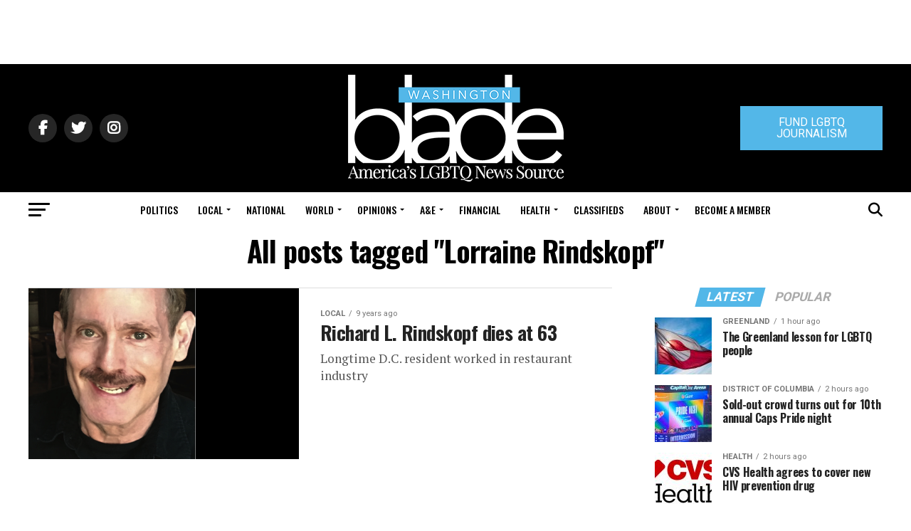

--- FILE ---
content_type: text/html; charset=UTF-8
request_url: https://www.washingtonblade.com/tag/lorraine-rindskopf/
body_size: 70378
content:
<!DOCTYPE html>
<html lang="en-US">
<head><style>img.lazy{min-height:1px}</style><link href="https://www.washingtonblade.com/wp-content/plugins/w3-total-cache/pub/js/lazyload.min.js" as="script">
<meta charset="UTF-8" >
<meta name="viewport" id="viewport" content="width=device-width, initial-scale=1.0, maximum-scale=1.0, minimum-scale=1.0, user-scalable=no" />
<link rel="pingback" href="https://www.washingtonblade.com/xmlrpc.php" />
<meta property="og:description" content="America&#039;s Leading LGBT News Source" />
<meta name='robots' content='index, follow, max-image-preview:large, max-snippet:-1, max-video-preview:-1' />
	<style>img:is([sizes="auto" i], [sizes^="auto," i]) { contain-intrinsic-size: 3000px 1500px }</style>
	
	<!-- This site is optimized with the Yoast SEO Premium plugin v26.6 (Yoast SEO v26.6) - https://yoast.com/wordpress/plugins/seo/ -->
	<title>Lorraine Rindskopf Archives - Washington Blade: LGBTQ News, Politics, LGBTQ Rights, Gay News</title>
	<link rel="canonical" href="https://www.washingtonblade.com/tag/lorraine-rindskopf/" />
	<meta property="og:locale" content="en_US" />
	<meta property="og:type" content="article" />
	<meta property="og:title" content="Lorraine Rindskopf Archives" />
	<meta property="og:url" content="https://www.washingtonblade.com/tag/lorraine-rindskopf/" />
	<meta property="og:site_name" content="Washington Blade: LGBTQ News, Politics, LGBTQ Rights, Gay News" />
	<meta name="twitter:card" content="summary_large_image" />
	<meta name="twitter:site" content="@WashBlade" />
	<script type="application/ld+json" class="yoast-schema-graph">{"@context":"https://schema.org","@graph":[{"@type":"CollectionPage","@id":"https://www.washingtonblade.com/tag/lorraine-rindskopf/","url":"https://www.washingtonblade.com/tag/lorraine-rindskopf/","name":"Lorraine Rindskopf Archives - Washington Blade: LGBTQ News, Politics, LGBTQ Rights, Gay News","isPartOf":{"@id":"https://www.washingtonblade.com/#website"},"primaryImageOfPage":{"@id":"https://www.washingtonblade.com/tag/lorraine-rindskopf/#primaryimage"},"image":{"@id":"https://www.washingtonblade.com/tag/lorraine-rindskopf/#primaryimage"},"thumbnailUrl":"https://www.washingtonblade.com/content/files/2016/09/Richard_L_Rindskopf_obit_460x470.jpg","breadcrumb":{"@id":"https://www.washingtonblade.com/tag/lorraine-rindskopf/#breadcrumb"},"inLanguage":"en-US"},{"@type":"ImageObject","inLanguage":"en-US","@id":"https://www.washingtonblade.com/tag/lorraine-rindskopf/#primaryimage","url":"https://www.washingtonblade.com/content/files/2016/09/Richard_L_Rindskopf_obit_460x470.jpg","contentUrl":"https://www.washingtonblade.com/content/files/2016/09/Richard_L_Rindskopf_obit_460x470.jpg","width":460,"height":470},{"@type":"BreadcrumbList","@id":"https://www.washingtonblade.com/tag/lorraine-rindskopf/#breadcrumb","itemListElement":[{"@type":"ListItem","position":1,"name":"Home","item":"https://www.washingtonblade.com/"},{"@type":"ListItem","position":2,"name":"Lorraine Rindskopf"}]},{"@type":"WebSite","@id":"https://www.washingtonblade.com/#website","url":"https://www.washingtonblade.com/","name":"Washington Blade: LGBTQ News, Politics, LGBTQ Rights, Gay News","description":"America&#039;s Leading LGBT News Source","publisher":{"@id":"https://www.washingtonblade.com/#organization"},"potentialAction":[{"@type":"SearchAction","target":{"@type":"EntryPoint","urlTemplate":"https://www.washingtonblade.com/?s={search_term_string}"},"query-input":{"@type":"PropertyValueSpecification","valueRequired":true,"valueName":"search_term_string"}}],"inLanguage":"en-US"},{"@type":"Organization","@id":"https://www.washingtonblade.com/#organization","name":"Washington Blade","url":"https://www.washingtonblade.com/","logo":{"@type":"ImageObject","inLanguage":"en-US","@id":"https://www.washingtonblade.com/#/schema/logo/image/","url":"https://www.washingtonblade.com/content/files/2023/01/Wash_Blade_logo.svg_.png","contentUrl":"https://www.washingtonblade.com/content/files/2023/01/Wash_Blade_logo.svg_.png","width":1200,"height":484,"caption":"Washington Blade"},"image":{"@id":"https://www.washingtonblade.com/#/schema/logo/image/"},"sameAs":["http://www.facebook.com/WashingtonBlade","https://x.com/WashBlade"]}]}</script>
	<!-- / Yoast SEO Premium plugin. -->


<link rel='dns-prefetch' href='//www.washingtonblade.com' />
<link rel='dns-prefetch' href='//a.omappapi.com' />
<link rel='dns-prefetch' href='//ajax.googleapis.com' />
<link rel='dns-prefetch' href='//fonts.googleapis.com' />
<link rel='dns-prefetch' href='//use.fontawesome.com' />
<link rel="alternate" type="application/rss+xml" title="Washington Blade: LGBTQ News, Politics, LGBTQ Rights, Gay News &raquo; Feed" href="https://www.washingtonblade.com/feed/" />
<link rel="alternate" type="application/rss+xml" title="Washington Blade: LGBTQ News, Politics, LGBTQ Rights, Gay News &raquo; Lorraine Rindskopf Tag Feed" href="https://www.washingtonblade.com/tag/lorraine-rindskopf/feed/" />
		<!-- This site uses the Google Analytics by MonsterInsights plugin v9.11.1 - Using Analytics tracking - https://www.monsterinsights.com/ -->
							<script src="//www.googletagmanager.com/gtag/js?id=G-P7FZL7YVN0"  data-cfasync="false" data-wpfc-render="false" type="text/javascript" async></script>
			<script data-cfasync="false" data-wpfc-render="false" type="text/javascript">
				var mi_version = '9.11.1';
				var mi_track_user = true;
				var mi_no_track_reason = '';
								var MonsterInsightsDefaultLocations = {"page_location":"https:\/\/www.washingtonblade.com\/tag\/lorraine-rindskopf\/"};
								if ( typeof MonsterInsightsPrivacyGuardFilter === 'function' ) {
					var MonsterInsightsLocations = (typeof MonsterInsightsExcludeQuery === 'object') ? MonsterInsightsPrivacyGuardFilter( MonsterInsightsExcludeQuery ) : MonsterInsightsPrivacyGuardFilter( MonsterInsightsDefaultLocations );
				} else {
					var MonsterInsightsLocations = (typeof MonsterInsightsExcludeQuery === 'object') ? MonsterInsightsExcludeQuery : MonsterInsightsDefaultLocations;
				}

								var disableStrs = [
										'ga-disable-G-P7FZL7YVN0',
									];

				/* Function to detect opted out users */
				function __gtagTrackerIsOptedOut() {
					for (var index = 0; index < disableStrs.length; index++) {
						if (document.cookie.indexOf(disableStrs[index] + '=true') > -1) {
							return true;
						}
					}

					return false;
				}

				/* Disable tracking if the opt-out cookie exists. */
				if (__gtagTrackerIsOptedOut()) {
					for (var index = 0; index < disableStrs.length; index++) {
						window[disableStrs[index]] = true;
					}
				}

				/* Opt-out function */
				function __gtagTrackerOptout() {
					for (var index = 0; index < disableStrs.length; index++) {
						document.cookie = disableStrs[index] + '=true; expires=Thu, 31 Dec 2099 23:59:59 UTC; path=/';
						window[disableStrs[index]] = true;
					}
				}

				if ('undefined' === typeof gaOptout) {
					function gaOptout() {
						__gtagTrackerOptout();
					}
				}
								window.dataLayer = window.dataLayer || [];

				window.MonsterInsightsDualTracker = {
					helpers: {},
					trackers: {},
				};
				if (mi_track_user) {
					function __gtagDataLayer() {
						dataLayer.push(arguments);
					}

					function __gtagTracker(type, name, parameters) {
						if (!parameters) {
							parameters = {};
						}

						if (parameters.send_to) {
							__gtagDataLayer.apply(null, arguments);
							return;
						}

						if (type === 'event') {
														parameters.send_to = monsterinsights_frontend.v4_id;
							var hookName = name;
							if (typeof parameters['event_category'] !== 'undefined') {
								hookName = parameters['event_category'] + ':' + name;
							}

							if (typeof MonsterInsightsDualTracker.trackers[hookName] !== 'undefined') {
								MonsterInsightsDualTracker.trackers[hookName](parameters);
							} else {
								__gtagDataLayer('event', name, parameters);
							}
							
						} else {
							__gtagDataLayer.apply(null, arguments);
						}
					}

					__gtagTracker('js', new Date());
					__gtagTracker('set', {
						'developer_id.dZGIzZG': true,
											});
					if ( MonsterInsightsLocations.page_location ) {
						__gtagTracker('set', MonsterInsightsLocations);
					}
										__gtagTracker('config', 'G-P7FZL7YVN0', {"forceSSL":"true","link_attribution":"true"} );
										window.gtag = __gtagTracker;										(function () {
						/* https://developers.google.com/analytics/devguides/collection/analyticsjs/ */
						/* ga and __gaTracker compatibility shim. */
						var noopfn = function () {
							return null;
						};
						var newtracker = function () {
							return new Tracker();
						};
						var Tracker = function () {
							return null;
						};
						var p = Tracker.prototype;
						p.get = noopfn;
						p.set = noopfn;
						p.send = function () {
							var args = Array.prototype.slice.call(arguments);
							args.unshift('send');
							__gaTracker.apply(null, args);
						};
						var __gaTracker = function () {
							var len = arguments.length;
							if (len === 0) {
								return;
							}
							var f = arguments[len - 1];
							if (typeof f !== 'object' || f === null || typeof f.hitCallback !== 'function') {
								if ('send' === arguments[0]) {
									var hitConverted, hitObject = false, action;
									if ('event' === arguments[1]) {
										if ('undefined' !== typeof arguments[3]) {
											hitObject = {
												'eventAction': arguments[3],
												'eventCategory': arguments[2],
												'eventLabel': arguments[4],
												'value': arguments[5] ? arguments[5] : 1,
											}
										}
									}
									if ('pageview' === arguments[1]) {
										if ('undefined' !== typeof arguments[2]) {
											hitObject = {
												'eventAction': 'page_view',
												'page_path': arguments[2],
											}
										}
									}
									if (typeof arguments[2] === 'object') {
										hitObject = arguments[2];
									}
									if (typeof arguments[5] === 'object') {
										Object.assign(hitObject, arguments[5]);
									}
									if ('undefined' !== typeof arguments[1].hitType) {
										hitObject = arguments[1];
										if ('pageview' === hitObject.hitType) {
											hitObject.eventAction = 'page_view';
										}
									}
									if (hitObject) {
										action = 'timing' === arguments[1].hitType ? 'timing_complete' : hitObject.eventAction;
										hitConverted = mapArgs(hitObject);
										__gtagTracker('event', action, hitConverted);
									}
								}
								return;
							}

							function mapArgs(args) {
								var arg, hit = {};
								var gaMap = {
									'eventCategory': 'event_category',
									'eventAction': 'event_action',
									'eventLabel': 'event_label',
									'eventValue': 'event_value',
									'nonInteraction': 'non_interaction',
									'timingCategory': 'event_category',
									'timingVar': 'name',
									'timingValue': 'value',
									'timingLabel': 'event_label',
									'page': 'page_path',
									'location': 'page_location',
									'title': 'page_title',
									'referrer' : 'page_referrer',
								};
								for (arg in args) {
																		if (!(!args.hasOwnProperty(arg) || !gaMap.hasOwnProperty(arg))) {
										hit[gaMap[arg]] = args[arg];
									} else {
										hit[arg] = args[arg];
									}
								}
								return hit;
							}

							try {
								f.hitCallback();
							} catch (ex) {
							}
						};
						__gaTracker.create = newtracker;
						__gaTracker.getByName = newtracker;
						__gaTracker.getAll = function () {
							return [];
						};
						__gaTracker.remove = noopfn;
						__gaTracker.loaded = true;
						window['__gaTracker'] = __gaTracker;
					})();
									} else {
										console.log("");
					(function () {
						function __gtagTracker() {
							return null;
						}

						window['__gtagTracker'] = __gtagTracker;
						window['gtag'] = __gtagTracker;
					})();
									}
			</script>
							<!-- / Google Analytics by MonsterInsights -->
		<script type="text/javascript">
/* <![CDATA[ */
window._wpemojiSettings = {"baseUrl":"https:\/\/s.w.org\/images\/core\/emoji\/15.0.3\/72x72\/","ext":".png","svgUrl":"https:\/\/s.w.org\/images\/core\/emoji\/15.0.3\/svg\/","svgExt":".svg","source":{"concatemoji":"https:\/\/www.washingtonblade.com\/wp-includes\/js\/wp-emoji-release.min.js?ver=0e9a796132b7fdc66260b7a806f74e4c"}};
/*! This file is auto-generated */
!function(i,n){var o,s,e;function c(e){try{var t={supportTests:e,timestamp:(new Date).valueOf()};sessionStorage.setItem(o,JSON.stringify(t))}catch(e){}}function p(e,t,n){e.clearRect(0,0,e.canvas.width,e.canvas.height),e.fillText(t,0,0);var t=new Uint32Array(e.getImageData(0,0,e.canvas.width,e.canvas.height).data),r=(e.clearRect(0,0,e.canvas.width,e.canvas.height),e.fillText(n,0,0),new Uint32Array(e.getImageData(0,0,e.canvas.width,e.canvas.height).data));return t.every(function(e,t){return e===r[t]})}function u(e,t,n){switch(t){case"flag":return n(e,"\ud83c\udff3\ufe0f\u200d\u26a7\ufe0f","\ud83c\udff3\ufe0f\u200b\u26a7\ufe0f")?!1:!n(e,"\ud83c\uddfa\ud83c\uddf3","\ud83c\uddfa\u200b\ud83c\uddf3")&&!n(e,"\ud83c\udff4\udb40\udc67\udb40\udc62\udb40\udc65\udb40\udc6e\udb40\udc67\udb40\udc7f","\ud83c\udff4\u200b\udb40\udc67\u200b\udb40\udc62\u200b\udb40\udc65\u200b\udb40\udc6e\u200b\udb40\udc67\u200b\udb40\udc7f");case"emoji":return!n(e,"\ud83d\udc26\u200d\u2b1b","\ud83d\udc26\u200b\u2b1b")}return!1}function f(e,t,n){var r="undefined"!=typeof WorkerGlobalScope&&self instanceof WorkerGlobalScope?new OffscreenCanvas(300,150):i.createElement("canvas"),a=r.getContext("2d",{willReadFrequently:!0}),o=(a.textBaseline="top",a.font="600 32px Arial",{});return e.forEach(function(e){o[e]=t(a,e,n)}),o}function t(e){var t=i.createElement("script");t.src=e,t.defer=!0,i.head.appendChild(t)}"undefined"!=typeof Promise&&(o="wpEmojiSettingsSupports",s=["flag","emoji"],n.supports={everything:!0,everythingExceptFlag:!0},e=new Promise(function(e){i.addEventListener("DOMContentLoaded",e,{once:!0})}),new Promise(function(t){var n=function(){try{var e=JSON.parse(sessionStorage.getItem(o));if("object"==typeof e&&"number"==typeof e.timestamp&&(new Date).valueOf()<e.timestamp+604800&&"object"==typeof e.supportTests)return e.supportTests}catch(e){}return null}();if(!n){if("undefined"!=typeof Worker&&"undefined"!=typeof OffscreenCanvas&&"undefined"!=typeof URL&&URL.createObjectURL&&"undefined"!=typeof Blob)try{var e="postMessage("+f.toString()+"("+[JSON.stringify(s),u.toString(),p.toString()].join(",")+"));",r=new Blob([e],{type:"text/javascript"}),a=new Worker(URL.createObjectURL(r),{name:"wpTestEmojiSupports"});return void(a.onmessage=function(e){c(n=e.data),a.terminate(),t(n)})}catch(e){}c(n=f(s,u,p))}t(n)}).then(function(e){for(var t in e)n.supports[t]=e[t],n.supports.everything=n.supports.everything&&n.supports[t],"flag"!==t&&(n.supports.everythingExceptFlag=n.supports.everythingExceptFlag&&n.supports[t]);n.supports.everythingExceptFlag=n.supports.everythingExceptFlag&&!n.supports.flag,n.DOMReady=!1,n.readyCallback=function(){n.DOMReady=!0}}).then(function(){return e}).then(function(){var e;n.supports.everything||(n.readyCallback(),(e=n.source||{}).concatemoji?t(e.concatemoji):e.wpemoji&&e.twemoji&&(t(e.twemoji),t(e.wpemoji)))}))}((window,document),window._wpemojiSettings);
/* ]]> */
</script>
<style id='wp-emoji-styles-inline-css' type='text/css'>

	img.wp-smiley, img.emoji {
		display: inline !important;
		border: none !important;
		box-shadow: none !important;
		height: 1em !important;
		width: 1em !important;
		margin: 0 0.07em !important;
		vertical-align: -0.1em !important;
		background: none !important;
		padding: 0 !important;
	}
</style>
<link rel='stylesheet' id='wp-block-library-css' href='https://www.washingtonblade.com/wp-includes/css/dist/block-library/style.min.css?ver=0e9a796132b7fdc66260b7a806f74e4c' type='text/css' media='all' />
<link rel='stylesheet' id='convertkit-broadcasts-css' href='https://www.washingtonblade.com/wp-content/plugins/convertkit/resources/frontend/css/broadcasts.css?ver=3.1.3' type='text/css' media='all' />
<link rel='stylesheet' id='convertkit-button-css' href='https://www.washingtonblade.com/wp-content/plugins/convertkit/resources/frontend/css/button.css?ver=3.1.3' type='text/css' media='all' />
<link rel='stylesheet' id='convertkit-form-css' href='https://www.washingtonblade.com/wp-content/plugins/convertkit/resources/frontend/css/form.css?ver=3.1.3' type='text/css' media='all' />
<link rel='stylesheet' id='convertkit-form-builder-field-css' href='https://www.washingtonblade.com/wp-content/plugins/convertkit/resources/frontend/css/form-builder.css?ver=3.1.3' type='text/css' media='all' />
<link rel='stylesheet' id='convertkit-form-builder-css' href='https://www.washingtonblade.com/wp-content/plugins/convertkit/resources/frontend/css/form-builder.css?ver=3.1.3' type='text/css' media='all' />
<style id='classic-theme-styles-inline-css' type='text/css'>
/*! This file is auto-generated */
.wp-block-button__link{color:#fff;background-color:#32373c;border-radius:9999px;box-shadow:none;text-decoration:none;padding:calc(.667em + 2px) calc(1.333em + 2px);font-size:1.125em}.wp-block-file__button{background:#32373c;color:#fff;text-decoration:none}
</style>
<style id='global-styles-inline-css' type='text/css'>
:root{--wp--preset--aspect-ratio--square: 1;--wp--preset--aspect-ratio--4-3: 4/3;--wp--preset--aspect-ratio--3-4: 3/4;--wp--preset--aspect-ratio--3-2: 3/2;--wp--preset--aspect-ratio--2-3: 2/3;--wp--preset--aspect-ratio--16-9: 16/9;--wp--preset--aspect-ratio--9-16: 9/16;--wp--preset--color--black: #000000;--wp--preset--color--cyan-bluish-gray: #abb8c3;--wp--preset--color--white: #ffffff;--wp--preset--color--pale-pink: #f78da7;--wp--preset--color--vivid-red: #cf2e2e;--wp--preset--color--luminous-vivid-orange: #ff6900;--wp--preset--color--luminous-vivid-amber: #fcb900;--wp--preset--color--light-green-cyan: #7bdcb5;--wp--preset--color--vivid-green-cyan: #00d084;--wp--preset--color--pale-cyan-blue: #8ed1fc;--wp--preset--color--vivid-cyan-blue: #0693e3;--wp--preset--color--vivid-purple: #9b51e0;--wp--preset--color--: #444;--wp--preset--gradient--vivid-cyan-blue-to-vivid-purple: linear-gradient(135deg,rgba(6,147,227,1) 0%,rgb(155,81,224) 100%);--wp--preset--gradient--light-green-cyan-to-vivid-green-cyan: linear-gradient(135deg,rgb(122,220,180) 0%,rgb(0,208,130) 100%);--wp--preset--gradient--luminous-vivid-amber-to-luminous-vivid-orange: linear-gradient(135deg,rgba(252,185,0,1) 0%,rgba(255,105,0,1) 100%);--wp--preset--gradient--luminous-vivid-orange-to-vivid-red: linear-gradient(135deg,rgba(255,105,0,1) 0%,rgb(207,46,46) 100%);--wp--preset--gradient--very-light-gray-to-cyan-bluish-gray: linear-gradient(135deg,rgb(238,238,238) 0%,rgb(169,184,195) 100%);--wp--preset--gradient--cool-to-warm-spectrum: linear-gradient(135deg,rgb(74,234,220) 0%,rgb(151,120,209) 20%,rgb(207,42,186) 40%,rgb(238,44,130) 60%,rgb(251,105,98) 80%,rgb(254,248,76) 100%);--wp--preset--gradient--blush-light-purple: linear-gradient(135deg,rgb(255,206,236) 0%,rgb(152,150,240) 100%);--wp--preset--gradient--blush-bordeaux: linear-gradient(135deg,rgb(254,205,165) 0%,rgb(254,45,45) 50%,rgb(107,0,62) 100%);--wp--preset--gradient--luminous-dusk: linear-gradient(135deg,rgb(255,203,112) 0%,rgb(199,81,192) 50%,rgb(65,88,208) 100%);--wp--preset--gradient--pale-ocean: linear-gradient(135deg,rgb(255,245,203) 0%,rgb(182,227,212) 50%,rgb(51,167,181) 100%);--wp--preset--gradient--electric-grass: linear-gradient(135deg,rgb(202,248,128) 0%,rgb(113,206,126) 100%);--wp--preset--gradient--midnight: linear-gradient(135deg,rgb(2,3,129) 0%,rgb(40,116,252) 100%);--wp--preset--font-size--small: 13px;--wp--preset--font-size--medium: 20px;--wp--preset--font-size--large: 36px;--wp--preset--font-size--x-large: 42px;--wp--preset--spacing--20: 0.44rem;--wp--preset--spacing--30: 0.67rem;--wp--preset--spacing--40: 1rem;--wp--preset--spacing--50: 1.5rem;--wp--preset--spacing--60: 2.25rem;--wp--preset--spacing--70: 3.38rem;--wp--preset--spacing--80: 5.06rem;--wp--preset--shadow--natural: 6px 6px 9px rgba(0, 0, 0, 0.2);--wp--preset--shadow--deep: 12px 12px 50px rgba(0, 0, 0, 0.4);--wp--preset--shadow--sharp: 6px 6px 0px rgba(0, 0, 0, 0.2);--wp--preset--shadow--outlined: 6px 6px 0px -3px rgba(255, 255, 255, 1), 6px 6px rgba(0, 0, 0, 1);--wp--preset--shadow--crisp: 6px 6px 0px rgba(0, 0, 0, 1);}:where(.is-layout-flex){gap: 0.5em;}:where(.is-layout-grid){gap: 0.5em;}body .is-layout-flex{display: flex;}.is-layout-flex{flex-wrap: wrap;align-items: center;}.is-layout-flex > :is(*, div){margin: 0;}body .is-layout-grid{display: grid;}.is-layout-grid > :is(*, div){margin: 0;}:where(.wp-block-columns.is-layout-flex){gap: 2em;}:where(.wp-block-columns.is-layout-grid){gap: 2em;}:where(.wp-block-post-template.is-layout-flex){gap: 1.25em;}:where(.wp-block-post-template.is-layout-grid){gap: 1.25em;}.has-black-color{color: var(--wp--preset--color--black) !important;}.has-cyan-bluish-gray-color{color: var(--wp--preset--color--cyan-bluish-gray) !important;}.has-white-color{color: var(--wp--preset--color--white) !important;}.has-pale-pink-color{color: var(--wp--preset--color--pale-pink) !important;}.has-vivid-red-color{color: var(--wp--preset--color--vivid-red) !important;}.has-luminous-vivid-orange-color{color: var(--wp--preset--color--luminous-vivid-orange) !important;}.has-luminous-vivid-amber-color{color: var(--wp--preset--color--luminous-vivid-amber) !important;}.has-light-green-cyan-color{color: var(--wp--preset--color--light-green-cyan) !important;}.has-vivid-green-cyan-color{color: var(--wp--preset--color--vivid-green-cyan) !important;}.has-pale-cyan-blue-color{color: var(--wp--preset--color--pale-cyan-blue) !important;}.has-vivid-cyan-blue-color{color: var(--wp--preset--color--vivid-cyan-blue) !important;}.has-vivid-purple-color{color: var(--wp--preset--color--vivid-purple) !important;}.has-black-background-color{background-color: var(--wp--preset--color--black) !important;}.has-cyan-bluish-gray-background-color{background-color: var(--wp--preset--color--cyan-bluish-gray) !important;}.has-white-background-color{background-color: var(--wp--preset--color--white) !important;}.has-pale-pink-background-color{background-color: var(--wp--preset--color--pale-pink) !important;}.has-vivid-red-background-color{background-color: var(--wp--preset--color--vivid-red) !important;}.has-luminous-vivid-orange-background-color{background-color: var(--wp--preset--color--luminous-vivid-orange) !important;}.has-luminous-vivid-amber-background-color{background-color: var(--wp--preset--color--luminous-vivid-amber) !important;}.has-light-green-cyan-background-color{background-color: var(--wp--preset--color--light-green-cyan) !important;}.has-vivid-green-cyan-background-color{background-color: var(--wp--preset--color--vivid-green-cyan) !important;}.has-pale-cyan-blue-background-color{background-color: var(--wp--preset--color--pale-cyan-blue) !important;}.has-vivid-cyan-blue-background-color{background-color: var(--wp--preset--color--vivid-cyan-blue) !important;}.has-vivid-purple-background-color{background-color: var(--wp--preset--color--vivid-purple) !important;}.has-black-border-color{border-color: var(--wp--preset--color--black) !important;}.has-cyan-bluish-gray-border-color{border-color: var(--wp--preset--color--cyan-bluish-gray) !important;}.has-white-border-color{border-color: var(--wp--preset--color--white) !important;}.has-pale-pink-border-color{border-color: var(--wp--preset--color--pale-pink) !important;}.has-vivid-red-border-color{border-color: var(--wp--preset--color--vivid-red) !important;}.has-luminous-vivid-orange-border-color{border-color: var(--wp--preset--color--luminous-vivid-orange) !important;}.has-luminous-vivid-amber-border-color{border-color: var(--wp--preset--color--luminous-vivid-amber) !important;}.has-light-green-cyan-border-color{border-color: var(--wp--preset--color--light-green-cyan) !important;}.has-vivid-green-cyan-border-color{border-color: var(--wp--preset--color--vivid-green-cyan) !important;}.has-pale-cyan-blue-border-color{border-color: var(--wp--preset--color--pale-cyan-blue) !important;}.has-vivid-cyan-blue-border-color{border-color: var(--wp--preset--color--vivid-cyan-blue) !important;}.has-vivid-purple-border-color{border-color: var(--wp--preset--color--vivid-purple) !important;}.has-vivid-cyan-blue-to-vivid-purple-gradient-background{background: var(--wp--preset--gradient--vivid-cyan-blue-to-vivid-purple) !important;}.has-light-green-cyan-to-vivid-green-cyan-gradient-background{background: var(--wp--preset--gradient--light-green-cyan-to-vivid-green-cyan) !important;}.has-luminous-vivid-amber-to-luminous-vivid-orange-gradient-background{background: var(--wp--preset--gradient--luminous-vivid-amber-to-luminous-vivid-orange) !important;}.has-luminous-vivid-orange-to-vivid-red-gradient-background{background: var(--wp--preset--gradient--luminous-vivid-orange-to-vivid-red) !important;}.has-very-light-gray-to-cyan-bluish-gray-gradient-background{background: var(--wp--preset--gradient--very-light-gray-to-cyan-bluish-gray) !important;}.has-cool-to-warm-spectrum-gradient-background{background: var(--wp--preset--gradient--cool-to-warm-spectrum) !important;}.has-blush-light-purple-gradient-background{background: var(--wp--preset--gradient--blush-light-purple) !important;}.has-blush-bordeaux-gradient-background{background: var(--wp--preset--gradient--blush-bordeaux) !important;}.has-luminous-dusk-gradient-background{background: var(--wp--preset--gradient--luminous-dusk) !important;}.has-pale-ocean-gradient-background{background: var(--wp--preset--gradient--pale-ocean) !important;}.has-electric-grass-gradient-background{background: var(--wp--preset--gradient--electric-grass) !important;}.has-midnight-gradient-background{background: var(--wp--preset--gradient--midnight) !important;}.has-small-font-size{font-size: var(--wp--preset--font-size--small) !important;}.has-medium-font-size{font-size: var(--wp--preset--font-size--medium) !important;}.has-large-font-size{font-size: var(--wp--preset--font-size--large) !important;}.has-x-large-font-size{font-size: var(--wp--preset--font-size--x-large) !important;}
:where(.wp-block-post-template.is-layout-flex){gap: 1.25em;}:where(.wp-block-post-template.is-layout-grid){gap: 1.25em;}
:where(.wp-block-columns.is-layout-flex){gap: 2em;}:where(.wp-block-columns.is-layout-grid){gap: 2em;}
:root :where(.wp-block-pullquote){font-size: 1.5em;line-height: 1.6;}
</style>
<link rel='stylesheet' id='ql-jquery-ui-css' href='//ajax.googleapis.com/ajax/libs/jqueryui/1.12.1/themes/smoothness/jquery-ui.css?ver=0e9a796132b7fdc66260b7a806f74e4c' type='text/css' media='all' />
<link rel='stylesheet' id='mvp-custom-style-css' href='https://www.washingtonblade.com/wp-content/themes/zox-news/style.css?ver=0e9a796132b7fdc66260b7a806f74e4c' type='text/css' media='all' />
<style id='mvp-custom-style-inline-css' type='text/css'>


#mvp-wallpaper {
	background: url() no-repeat 50% 0;
	}

#mvp-foot-copy a {
	color: #53b7e8;
	}

#mvp-content-main p a,
.mvp-post-add-main p a {
	box-shadow: inset 0 -4px 0 #53b7e8;
	}

#mvp-content-main p a:hover,
.mvp-post-add-main p a:hover {
	background: #53b7e8;
	}

a,
a:visited,
.post-info-name a,
.woocommerce .woocommerce-breadcrumb a {
	color: #53b7e8;
	}

#mvp-side-wrap a:hover {
	color: #53b7e8;
	}

.mvp-fly-top:hover,
.mvp-vid-box-wrap,
ul.mvp-soc-mob-list li.mvp-soc-mob-com {
	background: #53b7e8;
	}

nav.mvp-fly-nav-menu ul li.menu-item-has-children:after,
.mvp-feat1-left-wrap span.mvp-cd-cat,
.mvp-widget-feat1-top-story span.mvp-cd-cat,
.mvp-widget-feat2-left-cont span.mvp-cd-cat,
.mvp-widget-dark-feat span.mvp-cd-cat,
.mvp-widget-dark-sub span.mvp-cd-cat,
.mvp-vid-wide-text span.mvp-cd-cat,
.mvp-feat2-top-text span.mvp-cd-cat,
.mvp-feat3-main-story span.mvp-cd-cat,
.mvp-feat3-sub-text span.mvp-cd-cat,
.mvp-feat4-main-text span.mvp-cd-cat,
.woocommerce-message:before,
.woocommerce-info:before,
.woocommerce-message:before {
	color: #53b7e8;
	}

#searchform input,
.mvp-authors-name {
	border-bottom: 1px solid #53b7e8;
	}

.mvp-fly-top:hover {
	border-top: 1px solid #53b7e8;
	border-left: 1px solid #53b7e8;
	border-bottom: 1px solid #53b7e8;
	}

.woocommerce .widget_price_filter .ui-slider .ui-slider-handle,
.woocommerce #respond input#submit.alt,
.woocommerce a.button.alt,
.woocommerce button.button.alt,
.woocommerce input.button.alt,
.woocommerce #respond input#submit.alt:hover,
.woocommerce a.button.alt:hover,
.woocommerce button.button.alt:hover,
.woocommerce input.button.alt:hover {
	background-color: #53b7e8;
	}

.woocommerce-error,
.woocommerce-info,
.woocommerce-message {
	border-top-color: #53b7e8;
	}

ul.mvp-feat1-list-buts li.active span.mvp-feat1-list-but,
span.mvp-widget-home-title,
span.mvp-post-cat,
span.mvp-feat1-pop-head {
	background: #53b7e8;
	}

.woocommerce span.onsale {
	background-color: #53b7e8;
	}

.mvp-widget-feat2-side-more-but,
.woocommerce .star-rating span:before,
span.mvp-prev-next-label,
.mvp-cat-date-wrap .sticky {
	color: #53b7e8 !important;
	}

#mvp-main-nav-top,
#mvp-fly-wrap,
.mvp-soc-mob-right,
#mvp-main-nav-small-cont {
	background: #000000;
	}

#mvp-main-nav-small .mvp-fly-but-wrap span,
#mvp-main-nav-small .mvp-search-but-wrap span,
.mvp-nav-top-left .mvp-fly-but-wrap span,
#mvp-fly-wrap .mvp-fly-but-wrap span {
	background: #555555;
	}

.mvp-nav-top-right .mvp-nav-search-but,
span.mvp-fly-soc-head,
.mvp-soc-mob-right i,
#mvp-main-nav-small span.mvp-nav-search-but,
#mvp-main-nav-small .mvp-nav-menu ul li a  {
	color: #555555;
	}

#mvp-main-nav-small .mvp-nav-menu ul li.menu-item-has-children a:after {
	border-color: #555555 transparent transparent transparent;
	}

#mvp-nav-top-wrap span.mvp-nav-search-but:hover,
#mvp-main-nav-small span.mvp-nav-search-but:hover {
	color: #53b7e8;
	}

#mvp-nav-top-wrap .mvp-fly-but-wrap:hover span,
#mvp-main-nav-small .mvp-fly-but-wrap:hover span,
span.mvp-woo-cart-num:hover {
	background: #53b7e8;
	}

#mvp-main-nav-bot-cont {
	background: #ffffff;
	}

#mvp-nav-bot-wrap .mvp-fly-but-wrap span,
#mvp-nav-bot-wrap .mvp-search-but-wrap span {
	background: #000000;
	}

#mvp-nav-bot-wrap span.mvp-nav-search-but,
#mvp-nav-bot-wrap .mvp-nav-menu ul li a {
	color: #000000;
	}

#mvp-nav-bot-wrap .mvp-nav-menu ul li.menu-item-has-children a:after {
	border-color: #000000 transparent transparent transparent;
	}

.mvp-nav-menu ul li:hover a {
	border-bottom: 5px solid #53b7e8;
	}

#mvp-nav-bot-wrap .mvp-fly-but-wrap:hover span {
	background: #53b7e8;
	}

#mvp-nav-bot-wrap span.mvp-nav-search-but:hover {
	color: #53b7e8;
	}

body,
.mvp-feat1-feat-text p,
.mvp-feat2-top-text p,
.mvp-feat3-main-text p,
.mvp-feat3-sub-text p,
#searchform input,
.mvp-author-info-text,
span.mvp-post-excerpt,
.mvp-nav-menu ul li ul.sub-menu li a,
nav.mvp-fly-nav-menu ul li a,
.mvp-ad-label,
span.mvp-feat-caption,
.mvp-post-tags a,
.mvp-post-tags a:visited,
span.mvp-author-box-name a,
#mvp-author-box-text p,
.mvp-post-gallery-text p,
ul.mvp-soc-mob-list li span,
#comments,
h3#reply-title,
h2.comments,
#mvp-foot-copy p,
span.mvp-fly-soc-head,
.mvp-post-tags-header,
span.mvp-prev-next-label,
span.mvp-post-add-link-but,
#mvp-comments-button a,
#mvp-comments-button span.mvp-comment-but-text,
.woocommerce ul.product_list_widget span.product-title,
.woocommerce ul.product_list_widget li a,
.woocommerce #reviews #comments ol.commentlist li .comment-text p.meta,
.woocommerce div.product p.price,
.woocommerce div.product p.price ins,
.woocommerce div.product p.price del,
.woocommerce ul.products li.product .price del,
.woocommerce ul.products li.product .price ins,
.woocommerce ul.products li.product .price,
.woocommerce #respond input#submit,
.woocommerce a.button,
.woocommerce button.button,
.woocommerce input.button,
.woocommerce .widget_price_filter .price_slider_amount .button,
.woocommerce span.onsale,
.woocommerce-review-link,
#woo-content p.woocommerce-result-count,
.woocommerce div.product .woocommerce-tabs ul.tabs li a,
a.mvp-inf-more-but,
span.mvp-cont-read-but,
span.mvp-cd-cat,
span.mvp-cd-date,
.mvp-feat4-main-text p,
span.mvp-woo-cart-num,
span.mvp-widget-home-title2,
.wp-caption,
#mvp-content-main p.wp-caption-text,
.gallery-caption,
.mvp-post-add-main p.wp-caption-text,
#bbpress-forums,
#bbpress-forums p,
.protected-post-form input,
#mvp-feat6-text p {
	font-family: 'Roboto', sans-serif;
	}

.mvp-blog-story-text p,
span.mvp-author-page-desc,
#mvp-404 p,
.mvp-widget-feat1-bot-text p,
.mvp-widget-feat2-left-text p,
.mvp-flex-story-text p,
.mvp-search-text p,
#mvp-content-main p,
.mvp-post-add-main p,
#mvp-content-main ul li,
#mvp-content-main ol li,
.rwp-summary,
.rwp-u-review__comment,
.mvp-feat5-mid-main-text p,
.mvp-feat5-small-main-text p,
#mvp-content-main .wp-block-button__link,
.wp-block-audio figcaption,
.wp-block-video figcaption,
.wp-block-embed figcaption,
.wp-block-verse pre,
pre.wp-block-verse {
	font-family: 'PT Serif', sans-serif;
	}

.mvp-nav-menu ul li a,
#mvp-foot-menu ul li a {
	font-family: 'Oswald', sans-serif;
	}


.mvp-feat1-sub-text h2,
.mvp-feat1-pop-text h2,
.mvp-feat1-list-text h2,
.mvp-widget-feat1-top-text h2,
.mvp-widget-feat1-bot-text h2,
.mvp-widget-dark-feat-text h2,
.mvp-widget-dark-sub-text h2,
.mvp-widget-feat2-left-text h2,
.mvp-widget-feat2-right-text h2,
.mvp-blog-story-text h2,
.mvp-flex-story-text h2,
.mvp-vid-wide-more-text p,
.mvp-prev-next-text p,
.mvp-related-text,
.mvp-post-more-text p,
h2.mvp-authors-latest a,
.mvp-feat2-bot-text h2,
.mvp-feat3-sub-text h2,
.mvp-feat3-main-text h2,
.mvp-feat4-main-text h2,
.mvp-feat5-text h2,
.mvp-feat5-mid-main-text h2,
.mvp-feat5-small-main-text h2,
.mvp-feat5-mid-sub-text h2,
#mvp-feat6-text h2,
.alp-related-posts-wrapper .alp-related-post .post-title {
	font-family: 'Oswald', sans-serif;
	}

.mvp-feat2-top-text h2,
.mvp-feat1-feat-text h2,
h1.mvp-post-title,
h1.mvp-post-title-wide,
.mvp-drop-nav-title h4,
#mvp-content-main blockquote p,
.mvp-post-add-main blockquote p,
#mvp-content-main p.has-large-font-size,
#mvp-404 h1,
#woo-content h1.page-title,
.woocommerce div.product .product_title,
.woocommerce ul.products li.product h3,
.alp-related-posts .current .post-title {
	font-family: 'Oswald', sans-serif;
	}

span.mvp-feat1-pop-head,
.mvp-feat1-pop-text:before,
span.mvp-feat1-list-but,
span.mvp-widget-home-title,
.mvp-widget-feat2-side-more,
span.mvp-post-cat,
span.mvp-page-head,
h1.mvp-author-top-head,
.mvp-authors-name,
#mvp-content-main h1,
#mvp-content-main h2,
#mvp-content-main h3,
#mvp-content-main h4,
#mvp-content-main h5,
#mvp-content-main h6,
.woocommerce .related h2,
.woocommerce div.product .woocommerce-tabs .panel h2,
.woocommerce div.product .product_title,
.mvp-feat5-side-list .mvp-feat1-list-img:after {
	font-family: 'Roboto', sans-serif;
	}

	

	.mvp-nav-links {
		display: none;
		}
		

	.alp-advert {
		display: none;
	}
	.alp-related-posts-wrapper .alp-related-posts .current {
		margin: 0 0 10px;
	}
		

 	/* Navigation logo custom height */
.mvp-nav-small .mvp-nav-top-wrap, 
.mvp-nav-small .mvp-nav-top-mid {
    height: 75px !important;
}

.mvp-nav-small {
    height: 75px !important;
}

/* You may like image
.mvp-related-img img{
    height: 150px
}
 */
.in_article_ad_container{
    width:50%;
    float:left;
}

.in_article_ad{
    width: 300px; 
    height: 250px;
    float:left;
}

.in_article_carousel{
    width:50%;
    float:right;
}

span.mvp-feat-caption {
    text-align: center;
}

.leaderboard_top_mobile, 
.in_house_banner_top_mobile,  
.inner-house-banner-bottom-mobile {
    display:none;
    visibility:hidden;
}

@media screen and (max-width: 720px){

    .in_house_banner_top,  .leaderboard_top, .inner-house-banner{
        display:none;
        visibility: hidden;
    }

.leaderboard_top_mobile,
    .in_house_banner_top_mobile,  
    .inner-house-banner-bottom-mobile{
        display:block;
        visibility:visible;
    }

    .mvp-nav-small {
       height: 30px !important;
    }

    .mvp-nav-small .mvp-nav-top-wrap, 
    .mvp-nav-small .mvp-nav-top-mid {
        height: 30px !important;
    }

.in_article_ad_container{
    width:100%;
    float:left;
    display:flex;
    justify-content: center;
    padding-bottom:10px;
}

.in_article_ad{
    width: 300px; 
    height: 250px;
    float:none;
}

.in_article_carousel{
    width:100%;
    float:none;
}

#mvp-foot-logo a img{
	width: 152px !important;
	height: 75px !important;
}

}
		
</style>
<link rel='stylesheet' id='mvp-reset-css' href='https://www.washingtonblade.com/wp-content/themes/zox-news/css/reset.css?ver=0e9a796132b7fdc66260b7a806f74e4c' type='text/css' media='all' />
<link rel='stylesheet' id='fontawesome-css' href='https://www.washingtonblade.com/wp-content/themes/zox-news/font-awesome/css/font-awesome.css?ver=0e9a796132b7fdc66260b7a806f74e4c' type='text/css' media='all' />
<link rel='stylesheet' id='mvp-fonts-css' href='//fonts.googleapis.com/css?family=Roboto%3A300%2C400%2C700%2C900%7COswald%3A400%2C700%7CAdvent+Pro%3A700%7COpen+Sans%3A700%7CAnton%3A400Oswald%3A100%2C200%2C300%2C400%2C500%2C600%2C700%2C800%2C900%7COswald%3A100%2C200%2C300%2C400%2C500%2C600%2C700%2C800%2C900%7CRoboto%3A100%2C200%2C300%2C400%2C500%2C600%2C700%2C800%2C900%7CRoboto%3A100%2C200%2C300%2C400%2C500%2C600%2C700%2C800%2C900%7CPT+Serif%3A100%2C200%2C300%2C400%2C500%2C600%2C700%2C800%2C900%7COswald%3A100%2C200%2C300%2C400%2C500%2C600%2C700%2C800%2C900%26subset%3Dlatin%2Clatin-ext%2Ccyrillic%2Ccyrillic-ext%2Cgreek-ext%2Cgreek%2Cvietnamese' type='text/css' media='all' />
<link rel='stylesheet' id='mvp-media-queries-css' href='https://www.washingtonblade.com/wp-content/themes/zox-news/css/media-queries.css?ver=0e9a796132b7fdc66260b7a806f74e4c' type='text/css' media='all' />
<link rel='stylesheet' id='awpcp-font-awesome-css' href='https://use.fontawesome.com/releases/v5.2.0/css/all.css?ver=5.2.0' type='text/css' media='all' />
<link rel='stylesheet' id='awpcp-frontend-style-css' href='https://www.washingtonblade.com/wp-content/plugins/another-wordpress-classifieds-plugin/resources/css/awpcpstyle.css?ver=4.3.5' type='text/css' media='all' />
<link rel='stylesheet' id='awpcp-featured-ads-css' href='https://www.washingtonblade.com/wp-content/plugins/awpcp-featured-ads/resources/css/frontend.css?ver=4.0.6' type='text/css' media='all' />
<link rel='stylesheet' id='ayecode-ui-css' href='https://www.washingtonblade.com/wp-content/plugins/geodirectory/vendor/ayecode/wp-ayecode-ui/assets-v5/css/ayecode-ui-compatibility.css?ver=0.2.41' type='text/css' media='all' />
<style id='ayecode-ui-inline-css' type='text/css'>
body.modal-open #wpadminbar{z-index:999}.embed-responsive-16by9 .fluid-width-video-wrapper{padding:0!important;position:initial}
</style>
<link rel='stylesheet' id='font-awesome-css' href='https://use.fontawesome.com/releases/v6.7.2/css/all.css?wpfas=true' type='text/css' media='all' />
<script type="text/javascript" src="https://www.washingtonblade.com/wp-includes/js/jquery/jquery.min.js?ver=3.7.1" id="jquery-core-js"></script>
<script type="text/javascript" id="jquery-core-js-after">
/* <![CDATA[ */
window.gdSetMap = window.gdSetMap || 'auto';window.gdLoadMap = window.gdLoadMap || '';
/* ]]> */
</script>
<script type="text/javascript" src="https://www.washingtonblade.com/wp-includes/js/jquery/jquery-migrate.min.js?ver=3.4.1" id="jquery-migrate-js"></script>
<script type="text/javascript" id="jquery-js-after">
/* <![CDATA[ */
window.gdSetMap = window.gdSetMap || 'auto';window.gdLoadMap = window.gdLoadMap || '';
/* ]]> */
</script>
<script type="text/javascript" src="https://www.washingtonblade.com/wp-content/plugins/geodirectory/vendor/ayecode/wp-ayecode-ui/assets-v5/js/bootstrap.bundle.min.js?ver=0.2.41" id="bootstrap-js-bundle-js"></script>
<script type="text/javascript" id="bootstrap-js-bundle-js-after">
/* <![CDATA[ */
function aui_init_greedy_nav(){jQuery('nav.greedy').each(function(i,obj){if(jQuery(this).hasClass("being-greedy")){return true}jQuery(this).addClass('navbar-expand');jQuery(this).off('shown.bs.tab').on('shown.bs.tab',function(e){if(jQuery(e.target).closest('.dropdown-menu').hasClass('greedy-links')){jQuery(e.target).closest('.greedy').find('.greedy-btn.dropdown').attr('aria-expanded','false');jQuery(e.target).closest('.greedy-links').removeClass('show').addClass('d-none')}});jQuery(document).off('mousemove','.greedy-btn').on('mousemove','.greedy-btn',function(e){jQuery('.dropdown-menu.greedy-links').removeClass('d-none')});var $vlinks='';var $dDownClass='';var ddItemClass='greedy-nav-item';if(jQuery(this).find('.navbar-nav').length){if(jQuery(this).find('.navbar-nav').hasClass("being-greedy")){return true}$vlinks=jQuery(this).find('.navbar-nav').addClass("being-greedy w-100").removeClass('overflow-hidden')}else if(jQuery(this).find('.nav').length){if(jQuery(this).find('.nav').hasClass("being-greedy")){return true}$vlinks=jQuery(this).find('.nav').addClass("being-greedy w-100").removeClass('overflow-hidden');$dDownClass=' mt-0 p-0 zi-5 ';ddItemClass+=' mt-0 me-0'}else{return false}jQuery($vlinks).append('<li class="nav-item list-unstyled ml-auto greedy-btn d-none dropdown"><button data-bs-toggle="collapse" class="nav-link greedy-nav-link" role="button"><i class="fas fa-ellipsis-h"></i> <span class="greedy-count badge bg-dark rounded-pill"></span></button><ul class="greedy-links dropdown-menu dropdown-menu-end '+$dDownClass+'"></ul></li>');var $hlinks=jQuery(this).find('.greedy-links');var $btn=jQuery(this).find('.greedy-btn');var numOfItems=0;var totalSpace=0;var closingTime=1000;var breakWidths=[];$vlinks.children().outerWidth(function(i,w){totalSpace+=w;numOfItems+=1;breakWidths.push(totalSpace)});var availableSpace,numOfVisibleItems,requiredSpace,buttonSpace,timer;function check(){buttonSpace=$btn.width();availableSpace=$vlinks.width()-10;numOfVisibleItems=$vlinks.children().length;requiredSpace=breakWidths[numOfVisibleItems-1];if(numOfVisibleItems>1&&requiredSpace>availableSpace){var $li=$vlinks.children().last().prev();$li.removeClass('nav-item').addClass(ddItemClass);if(!jQuery($hlinks).children().length){$li.find('.nav-link').addClass('w-100 dropdown-item rounded-0 rounded-bottom')}else{jQuery($hlinks).find('.nav-link').removeClass('rounded-top');$li.find('.nav-link').addClass('w-100 dropdown-item rounded-0 rounded-top')}$li.prependTo($hlinks);numOfVisibleItems-=1;check()}else if(availableSpace>breakWidths[numOfVisibleItems]){$hlinks.children().first().insertBefore($btn);numOfVisibleItems+=1;check()}jQuery($btn).find(".greedy-count").html(numOfItems-numOfVisibleItems);if(numOfVisibleItems===numOfItems){$btn.addClass('d-none')}else $btn.removeClass('d-none')}jQuery(window).on("resize",function(){check()});check()})}function aui_select2_locale(){var aui_select2_params={"i18n_select_state_text":"Select an option\u2026","i18n_no_matches":"No matches found","i18n_ajax_error":"Loading failed","i18n_input_too_short_1":"Please enter 1 or more characters","i18n_input_too_short_n":"Please enter %item% or more characters","i18n_input_too_long_1":"Please delete 1 character","i18n_input_too_long_n":"Please delete %item% characters","i18n_selection_too_long_1":"You can only select 1 item","i18n_selection_too_long_n":"You can only select %item% items","i18n_load_more":"Loading more results\u2026","i18n_searching":"Searching\u2026"};return{theme:"bootstrap-5",width:jQuery(this).data('width')?jQuery(this).data('width'):jQuery(this).hasClass('w-100')?'100%':'style',placeholder:jQuery(this).data('placeholder'),language:{errorLoading:function(){return aui_select2_params.i18n_searching},inputTooLong:function(args){var overChars=args.input.length-args.maximum;if(1===overChars){return aui_select2_params.i18n_input_too_long_1}return aui_select2_params.i18n_input_too_long_n.replace('%item%',overChars)},inputTooShort:function(args){var remainingChars=args.minimum-args.input.length;if(1===remainingChars){return aui_select2_params.i18n_input_too_short_1}return aui_select2_params.i18n_input_too_short_n.replace('%item%',remainingChars)},loadingMore:function(){return aui_select2_params.i18n_load_more},maximumSelected:function(args){if(args.maximum===1){return aui_select2_params.i18n_selection_too_long_1}return aui_select2_params.i18n_selection_too_long_n.replace('%item%',args.maximum)},noResults:function(){return aui_select2_params.i18n_no_matches},searching:function(){return aui_select2_params.i18n_searching}}}}function aui_init_select2(){var select2_args=jQuery.extend({},aui_select2_locale());jQuery("select.aui-select2").each(function(){if(!jQuery(this).hasClass("select2-hidden-accessible")){jQuery(this).select2(select2_args)}})}function aui_time_ago(selector){var aui_timeago_params={"prefix_ago":"","suffix_ago":" ago","prefix_after":"after ","suffix_after":"","seconds":"less than a minute","minute":"about a minute","minutes":"%d minutes","hour":"about an hour","hours":"about %d hours","day":"a day","days":"%d days","month":"about a month","months":"%d months","year":"about a year","years":"%d years"};var templates={prefix:aui_timeago_params.prefix_ago,suffix:aui_timeago_params.suffix_ago,seconds:aui_timeago_params.seconds,minute:aui_timeago_params.minute,minutes:aui_timeago_params.minutes,hour:aui_timeago_params.hour,hours:aui_timeago_params.hours,day:aui_timeago_params.day,days:aui_timeago_params.days,month:aui_timeago_params.month,months:aui_timeago_params.months,year:aui_timeago_params.year,years:aui_timeago_params.years};var template=function(t,n){return templates[t]&&templates[t].replace(/%d/i,Math.abs(Math.round(n)))};var timer=function(time){if(!time)return;time=time.replace(/\.\d+/,"");time=time.replace(/-/,"/").replace(/-/,"/");time=time.replace(/T/," ").replace(/Z/," UTC");time=time.replace(/([\+\-]\d\d)\:?(\d\d)/," $1$2");time=new Date(time*1000||time);var now=new Date();var seconds=((now.getTime()-time)*.001)>>0;var minutes=seconds/60;var hours=minutes/60;var days=hours/24;var years=days/365;return templates.prefix+(seconds<45&&template('seconds',seconds)||seconds<90&&template('minute',1)||minutes<45&&template('minutes',minutes)||minutes<90&&template('hour',1)||hours<24&&template('hours',hours)||hours<42&&template('day',1)||days<30&&template('days',days)||days<45&&template('month',1)||days<365&&template('months',days/30)||years<1.5&&template('year',1)||template('years',years))+templates.suffix};var elements=document.getElementsByClassName(selector);if(selector&&elements&&elements.length){for(var i in elements){var $el=elements[i];if(typeof $el==='object'){$el.innerHTML='<i class="far fa-clock"></i> '+timer($el.getAttribute('title')||$el.getAttribute('datetime'))}}}setTimeout(function(){aui_time_ago(selector)},60000)}function aui_init_tooltips(){jQuery('[data-bs-toggle="tooltip"]').tooltip();jQuery('[data-bs-toggle="popover"]').popover();jQuery('[data-bs-toggle="popover-html"]').popover({html:true,sanitize:false});jQuery('[data-bs-toggle="popover"],[data-bs-toggle="popover-html"]').on('inserted.bs.popover',function(){jQuery('body > .popover').wrapAll("<div class='bsui' />")})}$aui_doing_init_flatpickr=false;function aui_init_flatpickr(){if(typeof jQuery.fn.flatpickr==="function"&&!$aui_doing_init_flatpickr){$aui_doing_init_flatpickr=true;try{flatpickr.localize({weekdays:{shorthand:['Sun','Mon','Tue','Wed','Thu','Fri','Sat'],longhand:['Sun','Mon','Tue','Wed','Thu','Fri','Sat'],},months:{shorthand:['Jan','Feb','Mar','Apr','May','Jun','Jul','Aug','Sep','Oct','Nov','Dec'],longhand:['January','February','March','April','May','June','July','August','September','October','November','December'],},daysInMonth:[31,28,31,30,31,30,31,31,30,31,30,31],firstDayOfWeek:1,ordinal:function(nth){var s=nth%100;if(s>3&&s<21)return"th";switch(s%10){case 1:return"st";case 2:return"nd";case 3:return"rd";default:return"th"}},rangeSeparator:' to ',weekAbbreviation:'Wk',scrollTitle:'Scroll to increment',toggleTitle:'Click to toggle',amPM:['AM','PM'],yearAriaLabel:'Year',hourAriaLabel:'Hour',minuteAriaLabel:'Minute',time_24hr:false})}catch(err){console.log(err.message)}jQuery('input[data-aui-init="flatpickr"]:not(.flatpickr-input)').flatpickr()}$aui_doing_init_flatpickr=false}$aui_doing_init_iconpicker=false;function aui_init_iconpicker(){if(typeof jQuery.fn.iconpicker==="function"&&!$aui_doing_init_iconpicker){$aui_doing_init_iconpicker=true;jQuery('input[data-aui-init="iconpicker"]:not(.iconpicker-input)').iconpicker()}$aui_doing_init_iconpicker=false}function aui_modal_iframe($title,$url,$footer,$dismissible,$class,$dialog_class,$body_class,responsive){if(!$body_class){$body_class='p-0'}var wClass='text-center position-absolute w-100 text-dark overlay overlay-white p-0 m-0 d-flex justify-content-center align-items-center';var wStyle='';var sStyle='';var $body="",sClass="w-100 p-0 m-0";if(responsive){$body+='<div class="embed-responsive embed-responsive-16by9 ratio ratio-16x9">';wClass+=' h-100';sClass+=' embed-responsive-item'}else{wClass+=' vh-100';sClass+=' vh-100';wStyle+=' height: 90vh !important;';sStyle+=' height: 90vh !important;'}$body+='<div class="ac-preview-loading '+wClass+'" style="left:0;top:0;'+wStyle+'"><div class="spinner-border" role="status"></div></div>';$body+='<iframe id="embedModal-iframe" class="'+sClass+'" style="'+sStyle+'" src="" width="100%" height="100%" frameborder="0" allowtransparency="true"></iframe>';if(responsive){$body+='</div>'}$m=aui_modal($title,$body,$footer,$dismissible,$class,$dialog_class,$body_class);const auiModal=document.getElementById('aui-modal');auiModal.addEventListener('shown.bs.modal',function(e){iFrame=jQuery('#embedModal-iframe');jQuery('.ac-preview-loading').removeClass('d-none').addClass('d-flex');iFrame.attr({src:$url});iFrame.load(function(){jQuery('.ac-preview-loading').removeClass('d-flex').addClass('d-none')})});return $m}function aui_modal($title,$body,$footer,$dismissible,$class,$dialog_class,$body_class){if(!$class){$class=''}if(!$dialog_class){$dialog_class=''}if(!$body){$body='<div class="text-center"><div class="spinner-border" role="status"></div></div>'}jQuery('.aui-modal').remove();jQuery('.modal-backdrop').remove();jQuery('body').css({overflow:'','padding-right':''});var $modal='';$modal+='<div id="aui-modal" class="modal aui-modal fade shadow bsui '+$class+'" tabindex="-1">'+'<div class="modal-dialog modal-dialog-centered '+$dialog_class+'">'+'<div class="modal-content border-0 shadow">';if($title){$modal+='<div class="modal-header">'+'<h5 class="modal-title">'+$title+'</h5>';if($dismissible){$modal+='<button type="button" class="btn-close" data-bs-dismiss="modal" aria-label="Close">'+'</button>'}$modal+='</div>'}$modal+='<div class="modal-body '+$body_class+'">'+$body+'</div>';if($footer){$modal+='<div class="modal-footer">'+$footer+'</div>'}$modal+='</div>'+'</div>'+'</div>';jQuery('body').append($modal);const ayeModal=new bootstrap.Modal('.aui-modal',{});ayeModal.show()}function aui_conditional_fields(form){jQuery(form).find(".aui-conditional-field").each(function(){var $element_require=jQuery(this).data('element-require');if($element_require){$element_require=$element_require.replace("&#039;","'");$element_require=$element_require.replace("&quot;",'"');if(aui_check_form_condition($element_require,form)){jQuery(this).removeClass('d-none')}else{jQuery(this).addClass('d-none')}}})}function aui_check_form_condition(condition,form){if(form){condition=condition.replace(/\(form\)/g,"('"+form+"')")}return new Function("return "+condition+";")()}jQuery.fn.aui_isOnScreen=function(){var win=jQuery(window);var viewport={top:win.scrollTop(),left:win.scrollLeft()};viewport.right=viewport.left+win.width();viewport.bottom=viewport.top+win.height();var bounds=this.offset();bounds.right=bounds.left+this.outerWidth();bounds.bottom=bounds.top+this.outerHeight();return(!(viewport.right<bounds.left||viewport.left>bounds.right||viewport.bottom<bounds.top||viewport.top>bounds.bottom))};function aui_carousel_maybe_show_multiple_items($carousel){var $items={};var $item_count=0;if(!jQuery($carousel).find('.carousel-inner-original').length){jQuery($carousel).append('<div class="carousel-inner-original d-none">'+jQuery($carousel).find('.carousel-inner').html().replaceAll('carousel-item','not-carousel-item')+'</div>')}jQuery($carousel).find('.carousel-inner-original .not-carousel-item').each(function(){$items[$item_count]=jQuery(this).html();$item_count++});if(!$item_count){return}if(jQuery(window).width()<=576){if(jQuery($carousel).find('.carousel-inner').hasClass('aui-multiple-items')&&jQuery($carousel).find('.carousel-inner-original').length){jQuery($carousel).find('.carousel-inner').removeClass('aui-multiple-items').html(jQuery($carousel).find('.carousel-inner-original').html().replaceAll('not-carousel-item','carousel-item'));jQuery($carousel).find(".carousel-indicators li").removeClass("d-none")}}else{var $md_count=jQuery($carousel).data('limit_show');var $md_cols_count=jQuery($carousel).data('cols_show');var $new_items='';var $new_items_count=0;var $new_item_count=0;var $closed=true;Object.keys($items).forEach(function(key,index){if(index!=0&&Number.isInteger(index/$md_count)){$new_items+='</div></div>';$closed=true}if(index==0||Number.isInteger(index/$md_count)){$row_cols_class=$md_cols_count?' g-lg-4 g-3 row-cols-1 row-cols-lg-'+$md_cols_count:'';$active=index==0?'active':'';$new_items+='<div class="carousel-item '+$active+'"><div class="row'+$row_cols_class+' ">';$closed=false;$new_items_count++;$new_item_count=0}$new_items+='<div class="col ">'+$items[index]+'</div>';$new_item_count++});if(!$closed){if($md_count-$new_item_count>0){$placeholder_count=$md_count-$new_item_count;while($placeholder_count>0){$new_items+='<div class="col "></div>';$placeholder_count--}}$new_items+='</div></div>'}jQuery($carousel).find('.carousel-inner').addClass('aui-multiple-items').html($new_items);jQuery($carousel).find('.carousel-item.active img').each(function(){if(real_srcset=jQuery(this).attr("data-srcset")){if(!jQuery(this).attr("srcset"))jQuery(this).attr("srcset",real_srcset)}if(real_src=jQuery(this).attr("data-src")){if(!jQuery(this).attr("srcset"))jQuery(this).attr("src",real_src)}});$hide_count=$new_items_count-1;jQuery($carousel).find(".carousel-indicators li:gt("+$hide_count+")").addClass("d-none")}jQuery(window).trigger("aui_carousel_multiple")}function aui_init_carousel_multiple_items(){jQuery(window).on("resize",function(){jQuery('.carousel-multiple-items').each(function(){aui_carousel_maybe_show_multiple_items(this)})});jQuery('.carousel-multiple-items').each(function(){aui_carousel_maybe_show_multiple_items(this)})}function init_nav_sub_menus(){jQuery('.navbar-multi-sub-menus').each(function(i,obj){if(jQuery(this).hasClass("has-sub-sub-menus")){return true}jQuery(this).addClass('has-sub-sub-menus');jQuery(this).find('.dropdown-menu a.dropdown-toggle').on('click',function(e){var $el=jQuery(this);$el.toggleClass('active-dropdown');var $parent=jQuery(this).offsetParent(".dropdown-menu");if(!jQuery(this).next().hasClass('show')){jQuery(this).parents('.dropdown-menu').first().find('.show').removeClass("show")}var $subMenu=jQuery(this).next(".dropdown-menu");$subMenu.toggleClass('show');jQuery(this).parent("li").toggleClass('show');jQuery(this).parents('li.nav-item.dropdown.show').on('hidden.bs.dropdown',function(e){jQuery('.dropdown-menu .show').removeClass("show");$el.removeClass('active-dropdown')});if(!$parent.parent().hasClass('navbar-nav')){$el.next().addClass('position-relative border-top border-bottom')}return false})})}function aui_lightbox_embed($link,ele){ele.preventDefault();jQuery('.aui-carousel-modal').remove();var $modal='<div class="modal fade aui-carousel-modal bsui" id="aui-carousel-modal" tabindex="-1" role="dialog" aria-labelledby="aui-modal-title" aria-hidden="true"><div class="modal-dialog modal-dialog-centered modal-xl mw-100"><div class="modal-content bg-transparent border-0 shadow-none"><div class="modal-header"><h5 class="modal-title" id="aui-modal-title"></h5></div><div class="modal-body text-center"><i class="fas fa-circle-notch fa-spin fa-3x"></i></div></div></div></div>';jQuery('body').append($modal);const ayeModal=new bootstrap.Modal('.aui-carousel-modal',{});const myModalEl=document.getElementById('aui-carousel-modal');myModalEl.addEventListener('hidden.bs.modal',event=>{jQuery(".aui-carousel-modal iframe").attr('src','')});jQuery('.aui-carousel-modal').on('shown.bs.modal',function(e){jQuery('.aui-carousel-modal .carousel-item.active').find('iframe').each(function(){var $iframe=jQuery(this);$iframe.parent().find('.ac-preview-loading').removeClass('d-none').addClass('d-flex');if(!$iframe.attr('src')&&$iframe.data('src')){$iframe.attr('src',$iframe.data('src'))}$iframe.on('load',function(){setTimeout(function(){$iframe.parent().find('.ac-preview-loading').removeClass('d-flex').addClass('d-none')},1250)})})});$container=jQuery($link).closest('.aui-gallery');$clicked_href=jQuery($link).attr('href');$images=[];$container.find('.aui-lightbox-image, .aui-lightbox-iframe').each(function(){var a=this;var href=jQuery(a).attr('href');if(href){$images.push(href)}});if($images.length){var $carousel='<div id="aui-embed-slider-modal" class="carousel slide" >';if($images.length>1){$i=0;$carousel+='<ol class="carousel-indicators position-fixed">';$container.find('.aui-lightbox-image, .aui-lightbox-iframe').each(function(){$active=$clicked_href==jQuery(this).attr('href')?'active':'';$carousel+='<li data-bs-target="#aui-embed-slider-modal" data-bs-slide-to="'+$i+'" class="'+$active+'"></li>';$i++});$carousel+='</ol>'}$i=0;$rtl_class='justify-content-start';$carousel+='<div class="carousel-inner d-flex align-items-center '+$rtl_class+'">';$container.find('.aui-lightbox-image').each(function(){var a=this;var href=jQuery(a).attr('href');$active=$clicked_href==jQuery(this).attr('href')?'active':'';$carousel+='<div class="carousel-item '+$active+'"><div>';var css_height=window.innerWidth>window.innerHeight?'90vh':'auto';var srcset=jQuery(a).find('img').attr('srcset');var sizes='';if(srcset){var sources=srcset.split(',').map(s=>{var parts=s.trim().split(' ');return{width:parseInt(parts[1].replace('w','')),descriptor:parts[1].replace('w','px')}}).sort((a,b)=>b.width-a.width);sizes=sources.map((source,index,array)=>{if(index===0){return `${source.descriptor}`}else{return `(max-width:${source.width-1}px)${array[index-1].descriptor}`}}).reverse().join(', ')}var img=href?jQuery(a).find('img').clone().attr('src',href).attr('sizes',sizes).removeClass().addClass('mx-auto d-block w-auto rounded').css({'max-height':css_height,'max-width':'98%'}).get(0).outerHTML:jQuery(a).find('img').clone().removeClass().addClass('mx-auto d-block w-auto rounded').css({'max-height':css_height,'max-width':'98%'}).get(0).outerHTML;$carousel+=img;if(jQuery(a).parent().find('.carousel-caption').length){$carousel+=jQuery(a).parent().find('.carousel-caption').clone().removeClass('sr-only visually-hidden').get(0).outerHTML}else if(jQuery(a).parent().find('.figure-caption').length){$carousel+=jQuery(a).parent().find('.figure-caption').clone().removeClass('sr-only visually-hidden').addClass('carousel-caption').get(0).outerHTML}$carousel+='</div></div>';$i++});$container.find('.aui-lightbox-iframe').each(function(){var a=this;var css_height=window.innerWidth>window.innerHeight?'90vh;':'auto;';var styleWidth=$images.length>1?'max-width:70%;':'';$active=$clicked_href==jQuery(this).attr('href')?'active':'';$carousel+='<div class="carousel-item '+$active+'"><div class="modal-xl mx-auto ratio ratio-16x9" style="max-height:'+css_height+styleWidth+'">';var url=jQuery(a).attr('href');var iframe='<div class="ac-preview-loading text-light d-none" style="left:0;top:0;height:'+css_height+'"><div class="spinner-border m-auto" role="status"></div></div>';iframe+='<iframe class="aui-carousel-iframe" style="height:'+css_height+'" src="" data-src="'+url+'?rel=0&amp;showinfo=0&amp;modestbranding=1&amp;autoplay=1" allow="autoplay"></iframe>';var img=iframe;$carousel+=img;$carousel+='</div></div>';$i++});$carousel+='</div>';if($images.length>1){$carousel+='<a class="carousel-control-prev" href="#aui-embed-slider-modal" role="button" data-bs-slide="prev">';$carousel+='<span class="carousel-control-prev-icon" aria-hidden="true"></span>';$carousel+=' <a class="carousel-control-next" href="#aui-embed-slider-modal" role="button" data-bs-slide="next">';$carousel+='<span class="carousel-control-next-icon" aria-hidden="true"></span>';$carousel+='</a>'}$carousel+='</div>';var $close='<button type="button" class="btn-close btn-close-white text-end position-fixed" style="right: 20px;top: 10px; z-index: 1055;" data-bs-dismiss="modal" aria-label="Close"></button>';jQuery('.aui-carousel-modal .modal-content').html($carousel).prepend($close);ayeModal.show();try{if('ontouchstart'in document.documentElement||navigator.maxTouchPoints>0){let _bsC=new bootstrap.Carousel('#aui-embed-slider-modal')}}catch(err){}}}function aui_init_lightbox_embed(){jQuery('.aui-lightbox-image, .aui-lightbox-iframe').off('click').on("click",function(ele){aui_lightbox_embed(this,ele)})}function aui_init_modal_iframe(){jQuery('.aui-has-embed, [data-aui-embed="iframe"]').each(function(e){if(!jQuery(this).hasClass('aui-modal-iframed')&&jQuery(this).data('embed-url')){jQuery(this).addClass('aui-modal-iframed');jQuery(this).on("click",function(e1){aui_modal_iframe('',jQuery(this).data('embed-url'),'',true,'','modal-lg','aui-modal-iframe p-0',true);return false})}})}$aui_doing_toast=false;function aui_toast($id,$type,$title,$title_small,$body,$time,$can_close){if($aui_doing_toast){setTimeout(function(){aui_toast($id,$type,$title,$title_small,$body,$time,$can_close)},500);return}$aui_doing_toast=true;if($can_close==null){$can_close=false}if($time==''||$time==null){$time=3000}if(document.getElementById($id)){jQuery('#'+$id).toast('show');setTimeout(function(){$aui_doing_toast=false},500);return}var uniqid=Date.now();if($id){uniqid=$id}$op="";$tClass='';$thClass='';$icon="";if($type=='success'){$op="opacity:.92;";$tClass='alert bg-success w-auto';$thClass='bg-transparent border-0 text-white';$icon="<div class='h5 m-0 p-0'><i class='fas fa-check-circle me-2'></i></div>"}else if($type=='error'||$type=='danger'){$op="opacity:.92;";$tClass='alert bg-danger  w-auto';$thClass='bg-transparent border-0 text-white';$icon="<div class='h5 m-0 p-0'><i class='far fa-times-circle me-2'></i></div>"}else if($type=='info'){$op="opacity:.92;";$tClass='alert bg-info  w-auto';$thClass='bg-transparent border-0 text-white';$icon="<div class='h5 m-0 p-0'><i class='fas fa-info-circle me-2'></i></div>"}else if($type=='warning'){$op="opacity:.92;";$tClass='alert bg-warning  w-auto';$thClass='bg-transparent border-0 text-dark';$icon="<div class='h5 m-0 p-0'><i class='fas fa-exclamation-triangle me-2'></i></div>"}if(!document.getElementById("aui-toasts")){jQuery('body').append('<div class="bsui" id="aui-toasts"><div class="position-fixed aui-toast-bottom-right pr-3 pe-3 mb-1" style="z-index: 500000;right: 0;bottom: 0;'+$op+'"></div></div>')}$toast='<div id="'+uniqid+'" class="toast fade hide shadow hover-shadow '+$tClass+'" style="" role="alert" aria-live="assertive" aria-atomic="true" data-bs-delay="'+$time+'">';if($type||$title||$title_small){$toast+='<div class="toast-header '+$thClass+'">';if($icon){$toast+=$icon}if($title){$toast+='<strong class="me-auto">'+$title+'</strong>'}if($title_small){$toast+='<small>'+$title_small+'</small>'}if($can_close){$toast+='<button type="button" class="ms-2 mb-1 btn-close" data-bs-dismiss="toast" aria-label="Close"></button>'}$toast+='</div>'}if($body){$toast+='<div class="toast-body">'+$body+'</div>'}$toast+='</div>';jQuery('.aui-toast-bottom-right').prepend($toast);jQuery('#'+uniqid).toast('show');setTimeout(function(){$aui_doing_toast=false},500)}function aui_init_counters(){const animNum=(EL)=>{if(EL._isAnimated)return;EL._isAnimated=true;let end=EL.dataset.auiend;let start=EL.dataset.auistart;let duration=EL.dataset.auiduration?EL.dataset.auiduration:2000;let seperator=EL.dataset.auisep?EL.dataset.auisep:'';jQuery(EL).prop('Counter',start).animate({Counter:end},{duration:Math.abs(duration),easing:'swing',step:function(now){const text=seperator?(Math.ceil(now)).toLocaleString('en-US'):Math.ceil(now);const html=seperator?text.split(",").map(n=>`<span class="count">${n}</span>`).join(","):text;if(seperator&&seperator!=','){html.replace(',',seperator)}jQuery(this).html(html)}})};const inViewport=(entries,observer)=>{entries.forEach(entry=>{if(entry.isIntersecting)animNum(entry.target)})};jQuery("[data-auicounter]").each((i,EL)=>{const observer=new IntersectionObserver(inViewport);observer.observe(EL)})}function aui_init(){aui_init_counters();init_nav_sub_menus();aui_init_tooltips();aui_init_select2();aui_init_flatpickr();aui_init_iconpicker();aui_init_greedy_nav();aui_time_ago('timeago');aui_init_carousel_multiple_items();aui_init_lightbox_embed();aui_init_modal_iframe()}jQuery(window).on("load",function(){aui_init()});jQuery(function($){var ua=navigator.userAgent.toLowerCase();var isiOS=ua.match(/(iphone|ipod|ipad)/);if(isiOS){var pS=0;pM=parseFloat($('body').css('marginTop'));$(document).on('show.bs.modal',function(){pS=window.scrollY;$('body').css({marginTop:-pS,overflow:'hidden',position:'fixed',})}).on('hidden.bs.modal',function(){$('body').css({marginTop:pM,overflow:'visible',position:'inherit',});window.scrollTo(0,pS)})}$(document).on('slide.bs.carousel',function(el){var $_modal=$(el.relatedTarget).closest('.aui-carousel-modal:visible').length?$(el.relatedTarget).closest('.aui-carousel-modal:visible'):'';if($_modal&&$_modal.find('.carousel-item iframe.aui-carousel-iframe').length){$_modal.find('.carousel-item.active iframe.aui-carousel-iframe').each(function(){if($(this).attr('src')){$(this).data('src',$(this).attr('src'));$(this).attr('src','')}});if($(el.relatedTarget).find('iframe.aui-carousel-iframe').length){$(el.relatedTarget).find('.ac-preview-loading').removeClass('d-none').addClass('d-flex');var $cIframe=$(el.relatedTarget).find('iframe.aui-carousel-iframe');if(!$cIframe.attr('src')&&$cIframe.data('src')){$cIframe.attr('src',$cIframe.data('src'))}$cIframe.on('load',function(){setTimeout(function(){$_modal.find('.ac-preview-loading').removeClass('d-flex').addClass('d-none')},1250)})}}})});var aui_confirm=function(message,okButtonText,cancelButtonText,isDelete,large){okButtonText=okButtonText||'Yes';cancelButtonText=cancelButtonText||'Cancel';message=message||'Are you sure?';sizeClass=large?'':'modal-sm';btnClass=isDelete?'btn-danger':'btn-primary';deferred=jQuery.Deferred();var $body="";$body+="<h3 class='h4 py-3 text-center text-dark'>"+message+"</h3>";$body+="<div class='d-flex'>";$body+="<button class='btn btn-outline-secondary w-50 btn-round' data-bs-dismiss='modal'  onclick='deferred.resolve(false);'>"+cancelButtonText+"</button>";$body+="<button class='btn "+btnClass+" ms-2 w-50 btn-round' data-bs-dismiss='modal'  onclick='deferred.resolve(true);'>"+okButtonText+"</button>";$body+="</div>";$modal=aui_modal('',$body,'',false,'',sizeClass);return deferred.promise()};function aui_flip_color_scheme_on_scroll($value,$iframe){if(!$value)$value=window.scrollY;var navbar=$iframe?$iframe.querySelector('.color-scheme-flip-on-scroll'):document.querySelector('.color-scheme-flip-on-scroll');if(navbar==null)return;let cs_original=navbar.dataset.cso;let cs_scroll=navbar.dataset.css;if(!cs_scroll&&!cs_original){if(navbar.classList.contains('navbar-light')){cs_original='navbar-light';cs_scroll='navbar-dark'}else if(navbar.classList.contains('navbar-dark')){cs_original='navbar-dark';cs_scroll='navbar-light'}navbar.dataset.cso=cs_original;navbar.dataset.css=cs_scroll}if($value>0||navbar.classList.contains('nav-menu-open')){navbar.classList.remove(cs_original);navbar.classList.add(cs_scroll)}else{navbar.classList.remove(cs_scroll);navbar.classList.add(cs_original)}}window.onscroll=function(){aui_set_data_scroll();aui_flip_color_scheme_on_scroll()};function aui_set_data_scroll(){document.documentElement.dataset.scroll=window.scrollY}aui_set_data_scroll();aui_flip_color_scheme_on_scroll();
/* ]]> */
</script>
<script type="text/javascript" src="https://www.washingtonblade.com/wp-content/plugins/google-analytics-for-wordpress/assets/js/frontend-gtag.min.js?ver=9.11.1" id="monsterinsights-frontend-script-js" async="async" data-wp-strategy="async"></script>
<script data-cfasync="false" data-wpfc-render="false" type="text/javascript" id='monsterinsights-frontend-script-js-extra'>/* <![CDATA[ */
var monsterinsights_frontend = {"js_events_tracking":"true","download_extensions":"doc,pdf,ppt,zip,xls,docx,pptx,xlsx","inbound_paths":"[{\"path\":\"\\\/go\\\/\",\"label\":\"affiliate\"},{\"path\":\"\\\/recommend\\\/\",\"label\":\"affiliate\"}]","home_url":"https:\/\/www.washingtonblade.com","hash_tracking":"false","v4_id":"G-P7FZL7YVN0"};/* ]]> */
</script>
<link rel="https://api.w.org/" href="https://www.washingtonblade.com/wp-json/" /><link rel="alternate" title="JSON" type="application/json" href="https://www.washingtonblade.com/wp-json/wp/v2/tags/41756" /><link rel="EditURI" type="application/rsd+xml" title="RSD" href="https://www.washingtonblade.com/xmlrpc.php?rsd" />

<script async src="https://securepubads.g.doubleclick.net/tag/js/gpt.js" crossorigin="anonymous"></script>

<!-- internal_in_article -->
<script>
  window.googletag = window.googletag || {cmd: []};
  googletag.cmd.push(function() {
    googletag.defineSlot('/119907568/internal_in_article', [300, 250], 'div-gpt-ad-1618443804016-0').addService(googletag.pubads());
    googletag.pubads().enableSingleRequest();
    googletag.enableServices();
	});
</script>

<!-- leaderboard_top_mobile -->
<script>
  window.googletag = window.googletag || {cmd: []};
  googletag.cmd.push(function() {
    googletag.defineSlot('/119907568/leaderboard_top_mobile', [[320, 50], [320, 480], [320, 100]], 'div-gpt-ad-1758819598620-0').addService(googletag.pubads());
    googletag.pubads().enableSingleRequest();
    googletag.enableServices();
  });
</script>

<!-- leaderboard_top -->
<script>
  window.googletag = window.googletag || {cmd: []};
  googletag.cmd.push(function() {
    googletag.defineSlot('/119907568/leaderboard_top', [[970, 250], [970, 90], [728, 90]], 'div-gpt-ad-1758817447595-0').addService(googletag.pubads());
    googletag.pubads().enableSingleRequest();
    googletag.enableServices();
  });
</script>

<!-- in_house_banner_top_mobile -->
<script>
  window.googletag = window.googletag || {cmd: []};
  googletag.cmd.push(function() {
    googletag.defineSlot('/119907568/in_house_banner_top_mobile', [[320, 480], [320, 50], [320, 100]], 'div-gpt-ad-1620394693765-0').addService(googletag.pubads());
    googletag.pubads().enableSingleRequest();
    googletag.enableServices();
  });
</script>

<!-- in_house_banner_top (desktop) -->
<script>
  window.googletag = window.googletag || {cmd: []};
  googletag.cmd.push(function() {
    googletag.defineSlot('/119907568/in_house_banner_top', [728, 90], 'div-gpt-ad-1673626863297-0').addService(googletag.pubads());
    googletag.pubads().enableSingleRequest();
    googletag.enableServices();
  });
</script>

<!-- inner-house-banner (desktop, bottom of the article) -->
<script>
  window.googletag = window.googletag || {cmd: []};
  googletag.cmd.push(function() {
    googletag.defineSlot('/119907568/inner-house-banner', [728, 90], 'div-gpt-ad-1620320540732-0').addService(googletag.pubads());
    googletag.pubads().enableSingleRequest();
    googletag.enableServices();
  });
</script>

<!-- inner-house-banner-bottom-mobile -->
<script>
  window.googletag = window.googletag || {cmd: []};
  googletag.cmd.push(function() {
    googletag.defineSlot('/119907568/inner-house-banner-bottom-mobile', [[320, 480], [320, 50], [320, 100]], 'div-gpt-ad-1620394854805-0').addService(googletag.pubads());
    googletag.pubads().enableSingleRequest();
    googletag.enableServices();
  });
</script>

<script>
  window.googletag = window.googletag || {cmd: []};
  googletag.cmd.push(function() {
    googletag.defineSlot('/119907568/Box-MultiSize', [[300, 250], [300, 600]], 'div-gpt-ad-1673624847493-0').addService(googletag.pubads());
    googletag.pubads().enableSingleRequest();
    googletag.enableServices();
  });
</script>

<script type="text/javascript">
  window.MemberfulOptions = {site: "https://blade.memberful.com"};

  (function() {
    var s   = document.createElement('script');

    s.type  = 'text/javascript';
    s.async = true;
    s.src   = 'https://d35xxde4fgg0cx.cloudfront.net/assets/embedded.js';

    setup = function() { window.MemberfulEmbedded.setup(); }

    s.addEventListener("load", setup, false);

    ( document.getElementsByTagName('head')[0] || document.getElementsByTagName('body')[0] ).appendChild( s );
  })();
</script>

<script>
  window.googletag = window.googletag || {cmd: []};
  googletag.cmd.push(function() {
    googletag.defineSlot('/119907568/internal_RR_top', [[300, 600], [300, 250]], 'div-gpt-ad-1673625005215-0').addService(googletag.pubads());
    googletag.pubads().enableSingleRequest();
    googletag.enableServices();
  });
</script>

<script>
  window.googletag = window.googletag || {cmd: []};
  googletag.cmd.push(function() {
    googletag.defineSlot('/119907568/lowerrightrail', [300, 250], 'div-gpt-ad-1673625265019-0').addService(googletag.pubads());
    googletag.pubads().enableSingleRequest();
    googletag.enableServices();
  });
</script>

<script>
  window.googletag = window.googletag || {cmd: []};
  googletag.cmd.push(function() {
    googletag.defineSlot('/119907568/internal_RR_top', [[300, 250], [300, 600]], 'div-gpt-ad-1673625399355-0').addService(googletag.pubads());
    googletag.pubads().enableSingleRequest();
    googletag.enableServices();
  });
</script>

<script>
  window.googletag = window.googletag || {cmd: []};
  googletag.cmd.push(function() {
    googletag.defineSlot('/119907568/Box-MultiSize', [[300, 250], [300, 600]], 'div-gpt-ad-1673625447546-0').addService(googletag.pubads());
    googletag.pubads().enableSingleRequest();
    googletag.enableServices();
  });
</script>

<script>
  window.googletag = window.googletag || {cmd: []};
  googletag.cmd.push(function() {
    googletag.defineSlot('/119907568/inner-house-banner', [728, 90], 'div-gpt-ad-1673626290762-0').addService(googletag.pubads());
    googletag.pubads().enableSingleRequest();
    googletag.enableServices();
  });
</script>

<script>
  window.googletag = window.googletag || {cmd: []};
  googletag.cmd.push(function() {
    googletag.defineSlot('/119907568/inner-house-banner-bottom-mobile', [[320, 50], [320, 480], [320, 100]], 'div-gpt-ad-1673626522288-0').addService(googletag.pubads());
    googletag.pubads().enableSingleRequest();
    googletag.enableServices();
  });
</script>

<script>
  window.googletag = window.googletag || {cmd: []};
  googletag.cmd.push(function() {
    googletag.defineSlot('/119907568/Home-BoxBottom', [300, 250], 'div-gpt-ad-1673627307866-0').addService(googletag.pubads());
    googletag.pubads().enableSingleRequest();
    googletag.enableServices();
  });
</script>

<script>
  window.googletag = window.googletag || {cmd: []};
  googletag.cmd.push(function() {
    googletag.defineSlot('/119907568/RR_Blade_InHouse', [[300, 250], [300, 600]], 'div-gpt-ad-1673627471639-0').addService(googletag.pubads());
    googletag.pubads().enableSingleRequest();
    googletag.enableServices();
  });
</script>

<script>
  window.googletag = window.googletag || {cmd: []};
  googletag.cmd.push(function() {
    googletag.defineSlot('/119907568/In_Story_Bottom_Right_Rail_Bottom', [300, 250], 'div-gpt-ad-1673627951941-0').addService(googletag.pubads());
    googletag.pubads().enableSingleRequest();
    googletag.enableServices();
  });
</script>

<!-- Flipp Controller Tag-->
<script async
src="https://cdn-gateflipp.flippback.com/tag/js/flipptag.js?site_id=1252477"></script>
<script>
window.flippxp = window.flippxp || {run: []};
window.flippxp.run.push(function() {
   window.flippxp.registerSlot("#flipp-ux-slot-9902532", "VMG - Compact", 1252477, [ 291798 ],
{
  startCompact:true, 
  dwellExpandable: true, 
}
);
});
</script>
<!-- Flipp Controller Tag-->
<script async
src="https://cdn-gateflipp.flippback.com/tag/js/flipptag.js?site_id=1252476"></script>
<script>
window.flippxp = window.flippxp || {run: []};
window.flippxp.run.push(function() {
   window.flippxp.registerSlot("#flipp-ux-slot-235882", "VMG - Standard", 1252476, [ 291797 ]);
  });
</script>

<script data-cfasync="false">(function(w,i,s,e){window[w]=window[w]||function(){(window[w].q=window[w].q||[]).push(arguments)};window[w].l=Date.now();s=document.createElement('script');e=document.getElementsByTagName('script')[0];s.defer=1;s.src=i;e.parentNode.insertBefore(s, e)})('wisepops', 'https://wisepops.net/loader.js?v=2&h=g3DETQhHqE');</script>

<script async id="ebx" src="//applets.ebxcdn.com/ebx.js"></script><meta name="generator" content="WP Super Duper v1.2.26" data-sd-source="ayecode-connect" /><meta name="generator" content="WP Font Awesome Settings v1.1.10" data-ac-source="geodirectory" /></head>
<body class="archive tag tag-lorraine-rindskopf tag-41756 wp-embed-responsive dpt aui_bs5 gd-map-auto">
	<div id="mvp-fly-wrap">
	<div id="mvp-fly-menu-top" class="left relative">
		<div class="mvp-fly-top-out left relative">
			<div class="mvp-fly-top-in">
				<div id="mvp-fly-logo" class="left relative">
											<a href="https://www.washingtonblade.com/"><img class="lazy" src="data:image/svg+xml,%3Csvg%20xmlns='http://www.w3.org/2000/svg'%20viewBox='0%200%201%201'%3E%3C/svg%3E" data-src="https://www.washingtonblade.com/content/files/2021/05/blade_logo_303_150.png" alt="Washington Blade: LGBTQ News, Politics, LGBTQ Rights, Gay News" data-rjs="2" /></a>
									</div><!--mvp-fly-logo-->
			</div><!--mvp-fly-top-in-->
			<div class="mvp-fly-but-wrap mvp-fly-but-menu mvp-fly-but-click">
				<span></span>
				<span></span>
				<span></span>
				<span></span>
			</div><!--mvp-fly-but-wrap-->
		</div><!--mvp-fly-top-out-->
	</div><!--mvp-fly-menu-top-->
	<div id="mvp-fly-menu-wrap">
		<nav class="mvp-fly-nav-menu left relative">
			<div class="menu-masthead-utility-links-container"><ul id="menu-masthead-utility-links" class="menu"><li id="menu-item-98916128" class="menu-item menu-item-type-taxonomy menu-item-object-category menu-item-98916128"><a href="https://www.washingtonblade.com/category/news/political-news/">Politics</a></li>
<li id="menu-item-98916126" class="menu-item menu-item-type-taxonomy menu-item-object-category menu-item-98916126"><a href="https://www.washingtonblade.com/category/news/local-news/">Local</a></li>
<li id="menu-item-98916127" class="menu-item menu-item-type-taxonomy menu-item-object-category menu-item-98916127"><a href="https://www.washingtonblade.com/category/news/national-news/">National</a></li>
<li id="menu-item-98916129" class="menu-item menu-item-type-taxonomy menu-item-object-category menu-item-98916129"><a href="https://www.washingtonblade.com/category/news/international-news/">World</a></li>
<li id="menu-item-98916130" class="menu-item menu-item-type-taxonomy menu-item-object-category menu-item-98916130"><a href="https://www.washingtonblade.com/category/arts-culture-calendar/">Arts &amp; Entertainment</a></li>
<li id="menu-item-98951441" class="menu-item menu-item-type-taxonomy menu-item-object-category menu-item-98951441"><a href="https://www.washingtonblade.com/category/living/business/">Financial</a></li>
<li id="menu-item-98916134" class="menu-item menu-item-type-taxonomy menu-item-object-category menu-item-98916134"><a href="https://www.washingtonblade.com/category/arts-culture-calendar/photos/">Photos</a></li>
<li id="menu-item-98916131" class="menu-item menu-item-type-taxonomy menu-item-object-category menu-item-98916131"><a href="https://www.washingtonblade.com/category/opinions/">Opinions</a></li>
<li id="menu-item-98916132" class="menu-item menu-item-type-taxonomy menu-item-object-category menu-item-98916132"><a href="https://www.washingtonblade.com/category/living/">Life Style</a></li>
<li id="menu-item-98916133" class="menu-item menu-item-type-taxonomy menu-item-object-category menu-item-98916133"><a href="https://www.washingtonblade.com/category/noticias-en-espanol/">Noticias en Español</a></li>
<li id="menu-item-89871" class="menu-item menu-item-type-post_type menu-item-object-page menu-item-89871"><a href="https://www.washingtonblade.com/classifieds-2/">Classifieds</a></li>
<li id="menu-item-98916135" class="menu-item menu-item-type-post_type menu-item-object-page menu-item-has-children menu-item-98916135"><a href="https://www.washingtonblade.com/contact-us/about/">About</a>
<ul class="sub-menu">
	<li id="menu-item-22323099" class="menu-item menu-item-type-post_type menu-item-object-page menu-item-22323099"><a href="https://www.washingtonblade.com/archives/">Archives</a></li>
	<li id="menu-item-19268" class="menu-item menu-item-type-post_type menu-item-object-page menu-item-19268"><a href="https://www.washingtonblade.com/print-edition/">Print Edition</a></li>
	<li id="menu-item-19266" class="menu-item menu-item-type-post_type menu-item-object-page menu-item-19266"><a href="https://www.washingtonblade.com/distribution/">Find a Copy</a></li>
	<li id="menu-item-19267" class="menu-item menu-item-type-custom menu-item-object-custom menu-item-19267"><a href="/subscribe">Subscribe</a></li>
	<li id="menu-item-98916137" class="menu-item menu-item-type-post_type menu-item-object-page menu-item-98916137"><a href="https://www.washingtonblade.com/contact-us/">Contact Us</a></li>
</ul>
</li>
<li id="menu-item-98916408" class="menu-item menu-item-type-custom menu-item-object-custom menu-item-98916408"><a href="https://www.losangelesblade.com/">Los Angeles Blade</a></li>
<li id="menu-item-19265" class="menu-item menu-item-type-post_type menu-item-object-page menu-item-19265"><a href="https://www.washingtonblade.com/advertise/">Advertise with Us</a></li>
<li id="menu-item-98916136" class="menu-item menu-item-type-custom menu-item-object-custom menu-item-98916136"><a href="https://blade.memberful.com/join">Become A Blade Member</a></li>
</ul></div>		</nav>
	</div><!--mvp-fly-menu-wrap-->
	<div id="mvp-fly-soc-wrap">
		<span class="mvp-fly-soc-head">Connect with us</span>
		<ul class="mvp-fly-soc-list left relative">
							<li><a href="https://www.facebook.com/WashingtonBlade" target="_blank" class="fa fa-facebook fa-2"></a></li>
										<li><a href="https://twitter.com/WashBlade" target="_blank" class="fa fa-twitter fa-2"></a></li>
													<li><a href="https://www.instagram.com/washblade" target="_blank" class="fa fa-instagram fa-2"></a></li>
																<li><a href="https://www.facebook.com/WashingtonBlade" target="_blank" class="fa fa-linkedin fa-2"></a></li>
								</ul>
	</div><!--mvp-fly-soc-wrap-->
</div><!--mvp-fly-wrap-->	<div id="mvp-site" class="left relative">
		<div id="mvp-search-wrap">
			<div id="mvp-search-box">
				<form method="get" id="searchform" action="https://www.washingtonblade.com/">
	<input type="text" name="s" id="s" value="Search" onfocus='if (this.value == "Search") { this.value = ""; }' onblur='if (this.value == "") { this.value = "Search"; }' />
	<input type="hidden" id="searchsubmit" value="Search" />
</form>			</div><!--mvp-search-box-->
			<div class="mvp-search-but-wrap mvp-search-click">
				<span></span>
				<span></span>
			</div><!--mvp-search-but-wrap-->
		</div><!--mvp-search-wrap-->
				<div id="mvp-site-wall" class="left relative">
											<div id="mvp-leader-wrap">
					<!-- /119907568/leaderboard_top_mobile -->
<div id='div-gpt-ad-1758819598620-0' class="leaderboard_top_mobile" style='min-width: 320px; min-height: 50px;'>
  <script>
    googletag.cmd.push(function() { googletag.display('div-gpt-ad-1758819598620-0'); });
  </script>
</div>

<!-- /119907568/leaderboard_top -->
<div id='div-gpt-ad-1758817447595-0' class="leaderboard_top" style='min-width: 728px; min-height: 90px;'>
  <script>
    googletag.cmd.push(function() { googletag.display('div-gpt-ad-1758817447595-0'); });
  </script>
</div>				</div><!--mvp-leader-wrap-->
										<div id="mvp-site-main" class="left relative">
			<header id="mvp-main-head-wrap" class="left relative">
									<nav id="mvp-main-nav-wrap" class="left relative">
						<div id="mvp-main-nav-top" class="left relative">
							<div class="mvp-main-box">
								<div id="mvp-nav-top-wrap" class="left relative">
									<div class="mvp-nav-top-right-out left relative">
										<div class="mvp-nav-top-right-in">
											<div class="mvp-nav-top-cont left relative">
												<div class="mvp-nav-top-left-out relative">
													<div class="mvp-nav-top-left">
														<div class="mvp-nav-soc-wrap">
																															<a href="https://www.facebook.com/WashingtonBlade" target="_blank"><span class="mvp-nav-soc-but fa fa-facebook fa-2"></span></a>
																																														<a href="https://twitter.com/WashBlade" target="_blank"><span class="mvp-nav-soc-but fa fa-twitter fa-2"></span></a>
																																														<a href="https://www.instagram.com/washblade" target="_blank"><span class="mvp-nav-soc-but fa fa-instagram fa-2"></span></a>
																																												</div><!--mvp-nav-soc-wrap-->
														<div class="mvp-fly-but-wrap mvp-fly-but-click left relative">
															<span></span>
															<span></span>
															<span></span>
															<span></span>
														</div><!--mvp-fly-but-wrap-->
													</div><!--mvp-nav-top-left-->
													<div class="mvp-nav-top-left-in">
														<div class="mvp-nav-top-mid left relative" itemscope itemtype="http://schema.org/Organization">
																															<a class="mvp-nav-logo-reg" itemprop="url" href="https://www.washingtonblade.com/"><img class="lazy" itemprop="logo" src="data:image/svg+xml,%3Csvg%20xmlns='http://www.w3.org/2000/svg'%20viewBox='0%200%201%201'%3E%3C/svg%3E" data-src="https://www.washingtonblade.com/content/files/2021/05/blade_logo_303_150.png" alt="Washington Blade: LGBTQ News, Politics, LGBTQ Rights, Gay News" data-rjs="2" /></a>
																																														<a class="mvp-nav-logo-small" href="https://www.washingtonblade.com/"><img class="lazy" src="data:image/svg+xml,%3Csvg%20xmlns='http://www.w3.org/2000/svg'%20viewBox='0%200%201%201'%3E%3C/svg%3E" data-src="https://www.washingtonblade.com/content/files/2021/05/blade_logo_303_150.png" alt="Washington Blade: LGBTQ News, Politics, LGBTQ Rights, Gay News" data-rjs="2" /></a>
																																														<h2 class="mvp-logo-title">Washington Blade: LGBTQ News, Politics, LGBTQ Rights, Gay News</h2>
																																												</div><!--mvp-nav-top-mid-->
													</div><!--mvp-nav-top-left-in-->
												</div><!--mvp-nav-top-left-out-->
											</div><!--mvp-nav-top-cont-->
										</div><!--mvp-nav-top-right-in-->
										<div class="mvp-nav-top-right">
											<div class="mvp-nav-top-right-btn" onclick="window.location.href = 'https://washingtonblade.ac-page.com/support-washington'">
												<span>FUND LGBTQ JOURNALISM</span>
											</div>
											<div class="mvp-nav-top-right-btn-mobile" onclick="window.location.href = 'https://washingtonblade.ac-page.com/support-washington'">
												<span>Donate</span>
											</div>
																						<span class="mvp-nav-search-but fa fa-search fa-2 mvp-search-click"></span>
										</div><!--mvp-nav-top-right-->
									</div><!--mvp-nav-top-right-out-->
								</div><!--mvp-nav-top-wrap-->
							</div><!--mvp-main-box-->
						</div><!--mvp-main-nav-top-->
						<div id="mvp-main-nav-bot" class="left relative">
							<div id="mvp-main-nav-bot-cont" class="left">
								<div class="mvp-main-box">
									<div id="mvp-nav-bot-wrap" class="left">
										<div class="mvp-nav-bot-right-out left">
											<div class="mvp-nav-bot-right-in">
												<div class="mvp-nav-bot-cont left">
													<div class="mvp-nav-bot-left-out">
														<div class="mvp-nav-bot-left left relative">
															<div class="mvp-fly-but-wrap mvp-fly-but-click left relative">
																<span></span>
																<span></span>
																<span></span>
																<span></span>
															</div><!--mvp-fly-but-wrap-->
														</div><!--mvp-nav-bot-left-->
														<div class="mvp-nav-bot-left-in">
															<div class="mvp-nav-menu left">
																<div class="menu-masthead-navigation-container"><ul id="menu-masthead-navigation" class="menu"><li id="menu-item-19263" class="menu-item menu-item-type-taxonomy menu-item-object-category menu-item-19263 mvp-mega-dropdown"><a href="https://www.washingtonblade.com/category/news/political-news/">Politics</a><div class="mvp-mega-dropdown"><div class="mvp-main-box"><ul class="mvp-mega-list"><li><a href="https://www.washingtonblade.com/2026/01/19/mcbride-other-us-lawmakers-travel-to-denmark/"><div class="mvp-mega-img"><img width="400" height="240" src="data:image/svg+xml,%3Csvg%20xmlns='http://www.w3.org/2000/svg'%20viewBox='0%200%20400%20240'%3E%3C/svg%3E" data-src="https://www.washingtonblade.com/content/files/2025/09/20250913_Sarah_McBride_at_HRC_National_Dinner_insert_c_Washington_Blade_by_Michael_Key-400x240.jpg" class="attachment-mvp-mid-thumb size-mvp-mid-thumb wp-post-image lazy" alt="" decoding="async" fetchpriority="high" data-srcset="https://www.washingtonblade.com/content/files/2025/09/20250913_Sarah_McBride_at_HRC_National_Dinner_insert_c_Washington_Blade_by_Michael_Key-400x240.jpg 400w, https://www.washingtonblade.com/content/files/2025/09/20250913_Sarah_McBride_at_HRC_National_Dinner_insert_c_Washington_Blade_by_Michael_Key-1000x600.jpg 1000w, https://www.washingtonblade.com/content/files/2025/09/20250913_Sarah_McBride_at_HRC_National_Dinner_insert_c_Washington_Blade_by_Michael_Key-590x354.jpg 590w" data-sizes="(max-width: 400px) 100vw, 400px" /></div><p>McBride, other US lawmakers travel to Denmark</p></a></li><li><a href="https://www.washingtonblade.com/2026/01/14/van-hollen-speaks-at-ice-out-for-good-protest-in-d-c/"><div class="mvp-mega-img"><img width="400" height="240" src="data:image/svg+xml,%3Csvg%20xmlns='http://www.w3.org/2000/svg'%20viewBox='0%200%20400%20240'%3E%3C/svg%3E" data-src="https://www.washingtonblade.com/content/files/2026/01/20260113_Chris_Van_Hollen_at_ICE_Out_For_Good_rally_at_US_Customs_and_Border_Protection_insert_c_Washington_Blade_by_Michael_Key-400x240.jpg" class="attachment-mvp-mid-thumb size-mvp-mid-thumb wp-post-image lazy" alt="" decoding="async" data-srcset="https://www.washingtonblade.com/content/files/2026/01/20260113_Chris_Van_Hollen_at_ICE_Out_For_Good_rally_at_US_Customs_and_Border_Protection_insert_c_Washington_Blade_by_Michael_Key-400x240.jpg 400w, https://www.washingtonblade.com/content/files/2026/01/20260113_Chris_Van_Hollen_at_ICE_Out_For_Good_rally_at_US_Customs_and_Border_Protection_insert_c_Washington_Blade_by_Michael_Key-1000x600.jpg 1000w, https://www.washingtonblade.com/content/files/2026/01/20260113_Chris_Van_Hollen_at_ICE_Out_For_Good_rally_at_US_Customs_and_Border_Protection_insert_c_Washington_Blade_by_Michael_Key-590x354.jpg 590w" data-sizes="(max-width: 400px) 100vw, 400px" /></div><p>Van Hollen speaks at &#8216;ICE Out for Good&#8217; protest in D.C.</p></a></li><li><a href="https://www.washingtonblade.com/2025/12/19/advocates-say-mtg-bill-threatens-trans-youth-families-and-doctors/"><div class="mvp-mega-img"><img width="400" height="240" src="data:image/svg+xml,%3Csvg%20xmlns='http://www.w3.org/2000/svg'%20viewBox='0%200%20400%20240'%3E%3C/svg%3E" data-src="https://www.washingtonblade.com/content/files/2022/09/Marjorie_Taylor_Greene_insert_c_Washington_Blade_by_Michael_Key-400x240.jpg" class="attachment-mvp-mid-thumb size-mvp-mid-thumb wp-post-image lazy" alt="" decoding="async" data-srcset="https://www.washingtonblade.com/content/files/2022/09/Marjorie_Taylor_Greene_insert_c_Washington_Blade_by_Michael_Key-400x240.jpg 400w, https://www.washingtonblade.com/content/files/2022/09/Marjorie_Taylor_Greene_insert_c_Washington_Blade_by_Michael_Key-1000x600.jpg 1000w, https://www.washingtonblade.com/content/files/2022/09/Marjorie_Taylor_Greene_insert_c_Washington_Blade_by_Michael_Key-590x354.jpg 590w" data-sizes="(max-width: 400px) 100vw, 400px" /></div><p>Advocates say MTG bill threatens trans youth, families, and doctors</p></a></li><li><a href="https://www.washingtonblade.com/2025/12/17/lgbtq-democrats-say-theyre-ready-to-fight-to-win-in-2026/"><div class="mvp-mega-img"><img width="400" height="240" src="data:image/svg+xml,%3Csvg%20xmlns='http://www.w3.org/2000/svg'%20viewBox='0%200%20400%20240'%3E%3C/svg%3E" data-src="https://www.washingtonblade.com/content/files/2024/08/20240822_Kamala_Harris_at_DNC_insert_2_c_Washington_Blade_by_Michael_Key-400x240.jpg" class="attachment-mvp-mid-thumb size-mvp-mid-thumb wp-post-image lazy" alt="" decoding="async" data-srcset="https://www.washingtonblade.com/content/files/2024/08/20240822_Kamala_Harris_at_DNC_insert_2_c_Washington_Blade_by_Michael_Key-400x240.jpg 400w, https://www.washingtonblade.com/content/files/2024/08/20240822_Kamala_Harris_at_DNC_insert_2_c_Washington_Blade_by_Michael_Key-1000x600.jpg 1000w, https://www.washingtonblade.com/content/files/2024/08/20240822_Kamala_Harris_at_DNC_insert_2_c_Washington_Blade_by_Michael_Key-590x354.jpg 590w" data-sizes="(max-width: 400px) 100vw, 400px" /></div><p>LGBTQ Democrats say they’re ready to fight to win in 2026</p></a></li><li><a href="https://www.washingtonblade.com/2025/12/12/exclusive-george-santos-speaks-out-on-prison-trump-pardon-and-more/"><div class="mvp-mega-img"><img width="400" height="240" src="data:image/svg+xml,%3Csvg%20xmlns='http://www.w3.org/2000/svg'%20viewBox='0%200%20400%20240'%3E%3C/svg%3E" data-src="https://www.washingtonblade.com/content/files/2025/12/20251208_George_Santos_insert_2_c_Washington_Blade_by_Michael_Key-400x240.jpg" class="attachment-mvp-mid-thumb size-mvp-mid-thumb wp-post-image lazy" alt="" decoding="async" data-srcset="https://www.washingtonblade.com/content/files/2025/12/20251208_George_Santos_insert_2_c_Washington_Blade_by_Michael_Key-400x240.jpg 400w, https://www.washingtonblade.com/content/files/2025/12/20251208_George_Santos_insert_2_c_Washington_Blade_by_Michael_Key-1000x600.jpg 1000w, https://www.washingtonblade.com/content/files/2025/12/20251208_George_Santos_insert_2_c_Washington_Blade_by_Michael_Key-590x354.jpg 590w" data-sizes="(max-width: 400px) 100vw, 400px" /></div><p>EXCLUSIVE: George Santos speaks out on prison, Trump pardon, and more</p></a></li></ul></div></div></li>
<li id="menu-item-19257" class="menu-item menu-item-type-taxonomy menu-item-object-category menu-item-has-children menu-item-19257 mvp-mega-dropdown"><a href="https://www.washingtonblade.com/category/news/local-news/">Local</a><div class="mvp-mega-dropdown"><div class="mvp-main-box"><ul class="mvp-mega-list"><li><a href="https://www.washingtonblade.com/2026/01/20/caps-pride-night-sold-out-crowd/"><div class="mvp-mega-img"><img width="400" height="240" src="data:image/svg+xml,%3Csvg%20xmlns='http://www.w3.org/2000/svg'%20viewBox='0%200%20400%20240'%3E%3C/svg%3E" data-src="https://www.washingtonblade.com/content/files/2026/01/20260117_Washington_Capitals_Pride_Night_insert_1_c_Washington_Blade_by_Lou_Chibbaro_Jr-400x240.jpg" class="attachment-mvp-mid-thumb size-mvp-mid-thumb wp-post-image lazy" alt="" decoding="async" data-srcset="https://www.washingtonblade.com/content/files/2026/01/20260117_Washington_Capitals_Pride_Night_insert_1_c_Washington_Blade_by_Lou_Chibbaro_Jr-400x240.jpg 400w, https://www.washingtonblade.com/content/files/2026/01/20260117_Washington_Capitals_Pride_Night_insert_1_c_Washington_Blade_by_Lou_Chibbaro_Jr-1000x600.jpg 1000w, https://www.washingtonblade.com/content/files/2026/01/20260117_Washington_Capitals_Pride_Night_insert_1_c_Washington_Blade_by_Lou_Chibbaro_Jr-590x354.jpg 590w" data-sizes="(max-width: 400px) 100vw, 400px" /></div><p>Sold-out crowd turns out for 10th annual Caps Pride night</p></a></li><li><a href="https://www.washingtonblade.com/2026/01/19/two-gay-candidates-running-in-firehouse-va-house-of-delegates-primary-in-alexandria/"><div class="mvp-mega-img"><img width="400" height="240" src="data:image/svg+xml,%3Csvg%20xmlns='http://www.w3.org/2000/svg'%20viewBox='0%200%20400%20240'%3E%3C/svg%3E" data-src="https://www.washingtonblade.com/content/files/2024/04/20240407_Adam_Ebbin_at_Victory_Fund_National_Champagne_Brunch_insert_5_c_Washington_Blade_by_Michael_Key-400x240.jpg" class="attachment-mvp-mid-thumb size-mvp-mid-thumb wp-post-image lazy" alt="" decoding="async" data-srcset="https://www.washingtonblade.com/content/files/2024/04/20240407_Adam_Ebbin_at_Victory_Fund_National_Champagne_Brunch_insert_5_c_Washington_Blade_by_Michael_Key-400x240.jpg 400w, https://www.washingtonblade.com/content/files/2024/04/20240407_Adam_Ebbin_at_Victory_Fund_National_Champagne_Brunch_insert_5_c_Washington_Blade_by_Michael_Key-1000x600.jpg 1000w, https://www.washingtonblade.com/content/files/2024/04/20240407_Adam_Ebbin_at_Victory_Fund_National_Champagne_Brunch_insert_5_c_Washington_Blade_by_Michael_Key-590x354.jpg 590w" data-sizes="(max-width: 400px) 100vw, 400px" /></div><p>Two gay candidates running in &#8216;firehouse&#8217; Va. House of Delegates primary in Alexandria</p></a></li><li><a href="https://www.washingtonblade.com/2026/01/18/abigail-spanberger-sworn-in-virginia-governor/"><div class="mvp-mega-img"><img width="400" height="240" src="data:image/svg+xml,%3Csvg%20xmlns='http://www.w3.org/2000/svg'%20viewBox='0%200%20400%20240'%3E%3C/svg%3E" data-src="https://www.washingtonblade.com/content/files/2026/01/20260117_Abigail_Spanberger_at_inauguration_in_Richmond_Virginia_insert_1_c_Washington_Blade_by_Michael_Key-400x240.jpg" class="attachment-mvp-mid-thumb size-mvp-mid-thumb wp-post-image lazy" alt="" decoding="async" data-srcset="https://www.washingtonblade.com/content/files/2026/01/20260117_Abigail_Spanberger_at_inauguration_in_Richmond_Virginia_insert_1_c_Washington_Blade_by_Michael_Key-400x240.jpg 400w, https://www.washingtonblade.com/content/files/2026/01/20260117_Abigail_Spanberger_at_inauguration_in_Richmond_Virginia_insert_1_c_Washington_Blade_by_Michael_Key-1000x600.jpg 1000w, https://www.washingtonblade.com/content/files/2026/01/20260117_Abigail_Spanberger_at_inauguration_in_Richmond_Virginia_insert_1_c_Washington_Blade_by_Michael_Key-590x354.jpg 590w" data-sizes="(max-width: 400px) 100vw, 400px" /></div><p>Abigail Spanberger sworn in as Va. governor</p></a></li><li><a href="https://www.washingtonblade.com/2026/01/17/video-diversity-richmond-lgbtq-spanberger-inaugural-parade/"><div class="mvp-mega-img"><img width="400" height="240" src="data:image/svg+xml,%3Csvg%20xmlns='http://www.w3.org/2000/svg'%20viewBox='0%200%20400%20240'%3E%3C/svg%3E" data-src="https://www.washingtonblade.com/content/files/2026/01/20260117_LGBTQ_groups_at_Abigail_Spanberger_inauguration_insert_2_c_Washington_Blade_by_Michael_Key-400x240.jpg" class="attachment-mvp-mid-thumb size-mvp-mid-thumb wp-post-image lazy" alt="" decoding="async" data-srcset="https://www.washingtonblade.com/content/files/2026/01/20260117_LGBTQ_groups_at_Abigail_Spanberger_inauguration_insert_2_c_Washington_Blade_by_Michael_Key-400x240.jpg 400w, https://www.washingtonblade.com/content/files/2026/01/20260117_LGBTQ_groups_at_Abigail_Spanberger_inauguration_insert_2_c_Washington_Blade_by_Michael_Key-1000x600.jpg 1000w, https://www.washingtonblade.com/content/files/2026/01/20260117_LGBTQ_groups_at_Abigail_Spanberger_inauguration_insert_2_c_Washington_Blade_by_Michael_Key-590x354.jpg 590w" data-sizes="(max-width: 400px) 100vw, 400px" /></div><p>VIDEO: LGBTQ groups march in Va. inaugural parade</p></a></li><li><a href="https://www.washingtonblade.com/2026/01/17/va-senate-approves-referendum-to-repeal-marriage-amendment/"><div class="mvp-mega-img"><img width="400" height="240" src="data:image/svg+xml,%3Csvg%20xmlns='http://www.w3.org/2000/svg'%20viewBox='0%200%20400%20240'%3E%3C/svg%3E" data-src="https://www.washingtonblade.com/content/files/2022/10/rainbow_flag_wedding_rings_insert_by_Bigstock-400x240.jpg" class="attachment-mvp-mid-thumb size-mvp-mid-thumb wp-post-image lazy" alt="" decoding="async" data-srcset="https://www.washingtonblade.com/content/files/2022/10/rainbow_flag_wedding_rings_insert_by_Bigstock-400x240.jpg 400w, https://www.washingtonblade.com/content/files/2022/10/rainbow_flag_wedding_rings_insert_by_Bigstock-1000x600.jpg 1000w, https://www.washingtonblade.com/content/files/2022/10/rainbow_flag_wedding_rings_insert_by_Bigstock-590x354.jpg 590w" data-sizes="(max-width: 400px) 100vw, 400px" /></div><p>Va. Senate approves referendum to repeal marriage amendment</p></a></li></ul></div></div>
<ul class="sub-menu">
	<li id="menu-item-57787" class="menu-item menu-item-type-custom menu-item-object-custom menu-item-57787"><a href="https://www.washingtonblade.com/tag/district-of-columbia/">D.C.</a></li>
	<li id="menu-item-57788" class="menu-item menu-item-type-custom menu-item-object-custom menu-item-57788"><a href="https://www.washingtonblade.com/tag/maryland/">Maryland</a></li>
	<li id="menu-item-57789" class="menu-item menu-item-type-custom menu-item-object-custom menu-item-57789"><a href="https://www.washingtonblade.com/tag/virginia/">Virginia</a></li>
	<li id="menu-item-57790" class="menu-item menu-item-type-custom menu-item-object-custom menu-item-57790"><a href="https://www.washingtonblade.com/tag/delaware/">Delaware</a></li>
	<li id="menu-item-11815682" class="menu-item menu-item-type-custom menu-item-object-custom menu-item-11815682"><a href="http://www.bestofgaydc.com">Best of Gay DC</a></li>
	<li id="menu-item-22317498" class="menu-item menu-item-type-post_type menu-item-object-page menu-item-22317498"><a href="https://www.washingtonblade.com/photos/">Photos</a></li>
</ul>
</li>
<li id="menu-item-19261" class="menu-item menu-item-type-taxonomy menu-item-object-category menu-item-19261 mvp-mega-dropdown"><a href="https://www.washingtonblade.com/category/news/national-news/">National</a><div class="mvp-mega-dropdown"><div class="mvp-main-box"><ul class="mvp-mega-list"><li><a href="https://www.washingtonblade.com/2026/01/20/a-full-year-of-trump-and-lgbtq-rights-all-thats-been-lost/"><div class="mvp-mega-img"><img width="400" height="240" src="data:image/svg+xml,%3Csvg%20xmlns='http://www.w3.org/2000/svg'%20viewBox='0%200%20400%20240'%3E%3C/svg%3E" data-src="https://www.washingtonblade.com/content/files/2025/01/20250120_Donald_Trump_inauguration_speech_screen_capture_insert_via_YouTube-400x240.jpg" class="attachment-mvp-mid-thumb size-mvp-mid-thumb wp-post-image lazy" alt="" decoding="async" data-srcset="https://www.washingtonblade.com/content/files/2025/01/20250120_Donald_Trump_inauguration_speech_screen_capture_insert_via_YouTube-400x240.jpg 400w, https://www.washingtonblade.com/content/files/2025/01/20250120_Donald_Trump_inauguration_speech_screen_capture_insert_via_YouTube-1000x600.jpg 1000w, https://www.washingtonblade.com/content/files/2025/01/20250120_Donald_Trump_inauguration_speech_screen_capture_insert_via_YouTube-590x354.jpg 590w" data-sizes="(max-width: 400px) 100vw, 400px" /></div><p>A full year of Trump and LGBTQ rights: all that&#8217;s been lost</p></a></li><li><a href="https://www.washingtonblade.com/2026/01/16/dnc-slams-white-house-for-slashing-fla-aids-funding/"><div class="mvp-mega-img"><img width="320" height="240" src="data:image/svg+xml,%3Csvg%20xmlns='http://www.w3.org/2000/svg'%20viewBox='0%200%20320%20240'%3E%3C/svg%3E" data-src="https://www.washingtonblade.com/content/files/2015/01/welcome_to_Florida_insert_by_Bigstock.jpg" class="attachment-mvp-mid-thumb size-mvp-mid-thumb wp-post-image lazy" alt="HIV infection, Florida, Hospitality State, gay Florida couples, gay news, Washington Blade" decoding="async" data-srcset="https://www.washingtonblade.com/content/files/2015/01/welcome_to_Florida_insert_by_Bigstock.jpg 600w, https://www.washingtonblade.com/content/files/2015/01/welcome_to_Florida_insert_by_Bigstock-244x183.jpg 244w, https://www.washingtonblade.com/content/files/2015/01/welcome_to_Florida_insert_by_Bigstock-150x113.jpg 150w, https://www.washingtonblade.com/content/files/2015/01/welcome_to_Florida_insert_by_Bigstock-500x375.jpg 500w" data-sizes="(max-width: 320px) 100vw, 320px" /></div><p>DNC slams White House for slashing Fla. AIDS funding</p></a></li><li><a href="https://www.washingtonblade.com/2026/01/14/competing-rallies-supreme-court-trans-youth-sports/"><div class="mvp-mega-img"><img width="400" height="240" src="data:image/svg+xml,%3Csvg%20xmlns='http://www.w3.org/2000/svg'%20viewBox='0%200%20400%20240'%3E%3C/svg%3E" data-src="https://www.washingtonblade.com/content/files/2026/01/20260113_outside_US_Supreme_Court_building_following_oral_arguments_insert_c_Washington_Blade_by_Michael_Key-400x240.jpg" class="attachment-mvp-mid-thumb size-mvp-mid-thumb wp-post-image lazy" alt="" decoding="async" data-srcset="https://www.washingtonblade.com/content/files/2026/01/20260113_outside_US_Supreme_Court_building_following_oral_arguments_insert_c_Washington_Blade_by_Michael_Key-400x240.jpg 400w, https://www.washingtonblade.com/content/files/2026/01/20260113_outside_US_Supreme_Court_building_following_oral_arguments_insert_c_Washington_Blade_by_Michael_Key-1000x600.jpg 1000w, https://www.washingtonblade.com/content/files/2026/01/20260113_outside_US_Supreme_Court_building_following_oral_arguments_insert_c_Washington_Blade_by_Michael_Key-590x354.jpg 590w" data-sizes="(max-width: 400px) 100vw, 400px" /></div><p>Competing rallies draw hundreds to Supreme Court</p></a></li><li><a href="https://www.washingtonblade.com/2026/01/13/supreme-court-hears-arguments-in-two-critical-cases-on-trans-sports-bans/"><div class="mvp-mega-img"><img width="400" height="240" src="data:image/svg+xml,%3Csvg%20xmlns='http://www.w3.org/2000/svg'%20viewBox='0%200%20400%20240'%3E%3C/svg%3E" data-src="https://www.washingtonblade.com/content/files/2026/01/20260113_US_Supreme_Court_with_progress_pride_rainbow_flag_insert_c_Washington_Blade_by_Michael_Key-400x240.jpg" class="attachment-mvp-mid-thumb size-mvp-mid-thumb wp-post-image lazy" alt="" decoding="async" data-srcset="https://www.washingtonblade.com/content/files/2026/01/20260113_US_Supreme_Court_with_progress_pride_rainbow_flag_insert_c_Washington_Blade_by_Michael_Key-400x240.jpg 400w, https://www.washingtonblade.com/content/files/2026/01/20260113_US_Supreme_Court_with_progress_pride_rainbow_flag_insert_c_Washington_Blade_by_Michael_Key-1000x600.jpg 1000w, https://www.washingtonblade.com/content/files/2026/01/20260113_US_Supreme_Court_with_progress_pride_rainbow_flag_insert_c_Washington_Blade_by_Michael_Key-590x354.jpg 590w" data-sizes="(max-width: 400px) 100vw, 400px" /></div><p>Supreme Court hears arguments in two critical cases on trans sports bans</p></a></li><li><a href="https://www.washingtonblade.com/2026/01/12/as-supreme-court-weighs-trans-sports-bans-advocate-and-former-athlete-speaks-out/"><div class="mvp-mega-img"><img width="400" height="240" src="data:image/svg+xml,%3Csvg%20xmlns='http://www.w3.org/2000/svg'%20viewBox='0%200%20400%20240'%3E%3C/svg%3E" data-src="https://www.washingtonblade.com/content/files/2024/12/20241204_US_vs_Skrmetti_Oral_Arguments_progress_and_US_flags_at_US_Supreme_Court_insert_c_Washington_Blade_by_Michael_Key-400x240.jpg" class="attachment-mvp-mid-thumb size-mvp-mid-thumb wp-post-image lazy" alt="" decoding="async" data-srcset="https://www.washingtonblade.com/content/files/2024/12/20241204_US_vs_Skrmetti_Oral_Arguments_progress_and_US_flags_at_US_Supreme_Court_insert_c_Washington_Blade_by_Michael_Key-400x240.jpg 400w, https://www.washingtonblade.com/content/files/2024/12/20241204_US_vs_Skrmetti_Oral_Arguments_progress_and_US_flags_at_US_Supreme_Court_insert_c_Washington_Blade_by_Michael_Key-1000x600.jpg 1000w, https://www.washingtonblade.com/content/files/2024/12/20241204_US_vs_Skrmetti_Oral_Arguments_progress_and_US_flags_at_US_Supreme_Court_insert_c_Washington_Blade_by_Michael_Key-590x354.jpg 590w" data-sizes="(max-width: 400px) 100vw, 400px" /></div><p>As Supreme Court weighs trans sports bans, advocate and former athlete speaks out</p></a></li></ul></div></div></li>
<li id="menu-item-89490" class="menu-item menu-item-type-taxonomy menu-item-object-category menu-item-has-children menu-item-89490 mvp-mega-dropdown"><a href="https://www.washingtonblade.com/category/news/international-news/">World</a><div class="mvp-mega-dropdown"><div class="mvp-main-box"><ul class="mvp-mega-list"><li><a href="https://www.washingtonblade.com/2026/01/20/the-greenland-lesson-for-lgbtq-people/"><div class="mvp-mega-img"><img width="400" height="240" src="data:image/svg+xml,%3Csvg%20xmlns='http://www.w3.org/2000/svg'%20viewBox='0%200%20400%20240'%3E%3C/svg%3E" data-src="https://www.washingtonblade.com/content/files/2026/01/Greenland_flag_insert_by_Maridav_via_Bigstock-400x240.jpg" class="attachment-mvp-mid-thumb size-mvp-mid-thumb wp-post-image lazy" alt="" decoding="async" data-srcset="https://www.washingtonblade.com/content/files/2026/01/Greenland_flag_insert_by_Maridav_via_Bigstock-400x240.jpg 400w, https://www.washingtonblade.com/content/files/2026/01/Greenland_flag_insert_by_Maridav_via_Bigstock-1000x600.jpg 1000w, https://www.washingtonblade.com/content/files/2026/01/Greenland_flag_insert_by_Maridav_via_Bigstock-590x354.jpg 590w" data-sizes="(max-width: 400px) 100vw, 400px" /></div><p>The Greenland lesson for LGBTQ people</p></a></li><li><a href="https://www.washingtonblade.com/2026/01/19/mcbride-other-us-lawmakers-travel-to-denmark/"><div class="mvp-mega-img"><img width="400" height="240" src="data:image/svg+xml,%3Csvg%20xmlns='http://www.w3.org/2000/svg'%20viewBox='0%200%20400%20240'%3E%3C/svg%3E" data-src="https://www.washingtonblade.com/content/files/2025/09/20250913_Sarah_McBride_at_HRC_National_Dinner_insert_c_Washington_Blade_by_Michael_Key-400x240.jpg" class="attachment-mvp-mid-thumb size-mvp-mid-thumb wp-post-image lazy" alt="" decoding="async" data-srcset="https://www.washingtonblade.com/content/files/2025/09/20250913_Sarah_McBride_at_HRC_National_Dinner_insert_c_Washington_Blade_by_Michael_Key-400x240.jpg 400w, https://www.washingtonblade.com/content/files/2025/09/20250913_Sarah_McBride_at_HRC_National_Dinner_insert_c_Washington_Blade_by_Michael_Key-1000x600.jpg 1000w, https://www.washingtonblade.com/content/files/2025/09/20250913_Sarah_McBride_at_HRC_National_Dinner_insert_c_Washington_Blade_by_Michael_Key-590x354.jpg 590w" data-sizes="(max-width: 400px) 100vw, 400px" /></div><p>McBride, other US lawmakers travel to Denmark</p></a></li><li><a href="https://www.washingtonblade.com/2026/01/16/gay-venezuelan-opposition-leader-countrys-future-uncertain-after-maduro-ouster/"><div class="mvp-mega-img"><img width="400" height="240" src="data:image/svg+xml,%3Csvg%20xmlns='http://www.w3.org/2000/svg'%20viewBox='0%200%20400%20240'%3E%3C/svg%3E" data-src="https://www.washingtonblade.com/content/files/2026/01/Yendri_RodrIguez_insert_courtesy_Yendri_Rodriguez-400x240.jpg" class="attachment-mvp-mid-thumb size-mvp-mid-thumb wp-post-image lazy" alt="" decoding="async" data-srcset="https://www.washingtonblade.com/content/files/2026/01/Yendri_RodrIguez_insert_courtesy_Yendri_Rodriguez-400x240.jpg 400w, https://www.washingtonblade.com/content/files/2026/01/Yendri_RodrIguez_insert_courtesy_Yendri_Rodriguez-1000x600.jpg 1000w, https://www.washingtonblade.com/content/files/2026/01/Yendri_RodrIguez_insert_courtesy_Yendri_Rodriguez-590x354.jpg 590w" data-sizes="(max-width: 400px) 100vw, 400px" /></div><p>Gay Venezuelan opposition leader: Country&#8217;s future uncertain after Maduro ouster</p></a></li><li><a href="https://www.washingtonblade.com/2026/01/14/grenell-real-hope-for-gay-rights-in-iran-as-result-of-nationwide-protests/"><div class="mvp-mega-img"><img width="400" height="240" src="data:image/svg+xml,%3Csvg%20xmlns='http://www.w3.org/2000/svg'%20viewBox='0%200%20400%20240'%3E%3C/svg%3E" data-src="https://www.washingtonblade.com/content/files/2025/02/20250130_Richard_Grenell_at_Senate_Judiciary_Committee_hearing_on_nomination_of_Kashyap_Patel_to_FBI_Director_insert_c_Washington_Blade_by_Michael_Key-400x240.jpg" class="attachment-mvp-mid-thumb size-mvp-mid-thumb wp-post-image lazy" alt="" decoding="async" data-srcset="https://www.washingtonblade.com/content/files/2025/02/20250130_Richard_Grenell_at_Senate_Judiciary_Committee_hearing_on_nomination_of_Kashyap_Patel_to_FBI_Director_insert_c_Washington_Blade_by_Michael_Key-400x240.jpg 400w, https://www.washingtonblade.com/content/files/2025/02/20250130_Richard_Grenell_at_Senate_Judiciary_Committee_hearing_on_nomination_of_Kashyap_Patel_to_FBI_Director_insert_c_Washington_Blade_by_Michael_Key-1000x600.jpg 1000w, https://www.washingtonblade.com/content/files/2025/02/20250130_Richard_Grenell_at_Senate_Judiciary_Committee_hearing_on_nomination_of_Kashyap_Patel_to_FBI_Director_insert_c_Washington_Blade_by_Michael_Key-590x354.jpg 590w" data-sizes="(max-width: 400px) 100vw, 400px" /></div><p>Grenell: ‘Real hope’ for gay rights in Iran as result of nationwide protests</p></a></li><li><a href="https://www.washingtonblade.com/2026/01/09/ahf-client-in-venezuela-welcomes-maduros-ouster/"><div class="mvp-mega-img"><img width="400" height="240" src="data:image/svg+xml,%3Csvg%20xmlns='http://www.w3.org/2000/svg'%20viewBox='0%200%20400%20240'%3E%3C/svg%3E" data-src="https://www.washingtonblade.com/content/files/2024/07/Venezuela_map_insert_by_Tindo_via_Bigstock-400x240.jpg" class="attachment-mvp-mid-thumb size-mvp-mid-thumb wp-post-image lazy" alt="" decoding="async" data-srcset="https://www.washingtonblade.com/content/files/2024/07/Venezuela_map_insert_by_Tindo_via_Bigstock-400x240.jpg 400w, https://www.washingtonblade.com/content/files/2024/07/Venezuela_map_insert_by_Tindo_via_Bigstock-1000x600.jpg 1000w, https://www.washingtonblade.com/content/files/2024/07/Venezuela_map_insert_by_Tindo_via_Bigstock-590x354.jpg 590w" data-sizes="(max-width: 400px) 100vw, 400px" /></div><p>AHF client in Venezuela welcomes Maduro’s ouster</p></a></li></ul></div></div>
<ul class="sub-menu">
	<li id="menu-item-52827471" class="menu-item menu-item-type-taxonomy menu-item-object-category menu-item-52827471 mvp-mega-dropdown"><a href="https://www.washingtonblade.com/category/noticias-en-espanol/">Noticias en Español</a><div class="mvp-mega-dropdown"><div class="mvp-main-box"><ul class="mvp-mega-list"><li><a href="https://www.washingtonblade.com/2025/12/02/colombia-anuncio-la-inclusion-de-las-categorias-trans-y-no-binario-en-los-documentos-de-identidad/"><div class="mvp-mega-img"><img width="400" height="240" src="data:image/svg+xml,%3Csvg%20xmlns='http://www.w3.org/2000/svg'%20viewBox='0%200%20400%20240'%3E%3C/svg%3E" data-src="https://www.washingtonblade.com/content/files/2025/01/Colombia_on_map_insert_by_mjbs_via_Bigstock-400x240.jpg" class="attachment-mvp-mid-thumb size-mvp-mid-thumb wp-post-image lazy" alt="" decoding="async" data-srcset="https://www.washingtonblade.com/content/files/2025/01/Colombia_on_map_insert_by_mjbs_via_Bigstock-400x240.jpg 400w, https://www.washingtonblade.com/content/files/2025/01/Colombia_on_map_insert_by_mjbs_via_Bigstock-1000x600.jpg 1000w, https://www.washingtonblade.com/content/files/2025/01/Colombia_on_map_insert_by_mjbs_via_Bigstock-590x354.jpg 590w" data-sizes="(max-width: 400px) 100vw, 400px" /></div><p>Colombia anunció la inclusión de las categorías ‘trans’ y ‘no binario’ en los documentos de identidad</p></a></li><li><a href="https://www.washingtonblade.com/2025/11/10/el-salvador-el-costo-del-silencio-oficial-ante-la-violencia-contra-la-comunidad-lgbtq/"><div class="mvp-mega-img"><img width="400" height="240" src="data:image/svg+xml,%3Csvg%20xmlns='http://www.w3.org/2000/svg'%20viewBox='0%200%20400%20240'%3E%3C/svg%3E" data-src="https://www.washingtonblade.com/content/files/2025/11/2025_Pride_parade_in_San_Salvador_El_Salvador_insert_c_Washington_Blade_by_Ernesto_Valle-400x240.jpg" class="attachment-mvp-mid-thumb size-mvp-mid-thumb wp-post-image lazy" alt="" decoding="async" data-srcset="https://www.washingtonblade.com/content/files/2025/11/2025_Pride_parade_in_San_Salvador_El_Salvador_insert_c_Washington_Blade_by_Ernesto_Valle-400x240.jpg 400w, https://www.washingtonblade.com/content/files/2025/11/2025_Pride_parade_in_San_Salvador_El_Salvador_insert_c_Washington_Blade_by_Ernesto_Valle-1000x600.jpg 1000w, https://www.washingtonblade.com/content/files/2025/11/2025_Pride_parade_in_San_Salvador_El_Salvador_insert_c_Washington_Blade_by_Ernesto_Valle-590x354.jpg 590w" data-sizes="(max-width: 400px) 100vw, 400px" /></div><p>El Salvador: el costo del silencio oficial ante la violencia contra la comunidad LGBTQ</p></a></li><li><a href="https://www.washingtonblade.com/2025/11/09/un-pais-que-vota-desde-el-miedo-y-la-esperanza/"><div class="mvp-mega-img"><img width="360" height="240" src="data:image/svg+xml,%3Csvg%20xmlns='http://www.w3.org/2000/svg'%20viewBox='0%200%20360%20240'%3E%3C/svg%3E" data-src="https://www.washingtonblade.com/content/files/2020/06/Miami_skyline_insert_c_Washington_Blade_by_Yariel_Valdes_Gonzalez.jpg" class="attachment-mvp-mid-thumb size-mvp-mid-thumb wp-post-image lazy" alt="" decoding="async" data-srcset="https://www.washingtonblade.com/content/files/2020/06/Miami_skyline_insert_c_Washington_Blade_by_Yariel_Valdes_Gonzalez.jpg 600w, https://www.washingtonblade.com/content/files/2020/06/Miami_skyline_insert_c_Washington_Blade_by_Yariel_Valdes_Gonzalez-250x167.jpg 250w" data-sizes="(max-width: 360px) 100vw, 360px" /></div><p>Un país que vota desde el miedo y la esperanza</p></a></li><li><a href="https://www.washingtonblade.com/2025/11/02/doble-exclusion-misma-dignidad/"><div class="mvp-mega-img"><img width="400" height="240" src="data:image/svg+xml,%3Csvg%20xmlns='http://www.w3.org/2000/svg'%20viewBox='0%200%20400%20240'%3E%3C/svg%3E" data-src="https://www.washingtonblade.com/content/files/2023/07/Angel_de_la_Independencia_monument_in_Mexico_City_insert_c_Washington_Blade_by_Michael_K_Lavers-400x240.jpg" class="attachment-mvp-mid-thumb size-mvp-mid-thumb wp-post-image lazy" alt="" decoding="async" data-srcset="https://www.washingtonblade.com/content/files/2023/07/Angel_de_la_Independencia_monument_in_Mexico_City_insert_c_Washington_Blade_by_Michael_K_Lavers-400x240.jpg 400w, https://www.washingtonblade.com/content/files/2023/07/Angel_de_la_Independencia_monument_in_Mexico_City_insert_c_Washington_Blade_by_Michael_K_Lavers-1000x600.jpg 1000w, https://www.washingtonblade.com/content/files/2023/07/Angel_de_la_Independencia_monument_in_Mexico_City_insert_c_Washington_Blade_by_Michael_K_Lavers-590x354.jpg 590w" data-sizes="(max-width: 400px) 100vw, 400px" /></div><p>Doble exclusión, misma dignidad</p></a></li><li><a href="https://www.washingtonblade.com/2025/10/21/celia-cruz-la-eterna-reina-del-azucar/"><div class="mvp-mega-img"><img width="400" height="240" src="data:image/svg+xml,%3Csvg%20xmlns='http://www.w3.org/2000/svg'%20viewBox='0%200%20400%20240'%3E%3C/svg%3E" data-src="https://www.washingtonblade.com/content/files/2025/10/1957_Celia_Cruz_insert_public_domain-400x240.jpg" class="attachment-mvp-mid-thumb size-mvp-mid-thumb wp-post-image lazy" alt="" decoding="async" data-srcset="https://www.washingtonblade.com/content/files/2025/10/1957_Celia_Cruz_insert_public_domain-400x240.jpg 400w, https://www.washingtonblade.com/content/files/2025/10/1957_Celia_Cruz_insert_public_domain-1000x600.jpg 1000w, https://www.washingtonblade.com/content/files/2025/10/1957_Celia_Cruz_insert_public_domain-590x354.jpg 590w" data-sizes="(max-width: 400px) 100vw, 400px" /></div><p>Celia Cruz, la eterna reina del azúcar</p></a></li></ul></div></div></li>
</ul>
</li>
<li id="menu-item-19262" class="menu-item menu-item-type-taxonomy menu-item-object-category menu-item-has-children menu-item-19262 mvp-mega-dropdown"><a href="https://www.washingtonblade.com/category/opinions/">Opinions</a><div class="mvp-mega-dropdown"><div class="mvp-main-box"><ul class="mvp-mega-list"><li><a href="https://www.washingtonblade.com/2026/01/20/the-greenland-lesson-for-lgbtq-people/"><div class="mvp-mega-img"><img width="400" height="240" src="data:image/svg+xml,%3Csvg%20xmlns='http://www.w3.org/2000/svg'%20viewBox='0%200%20400%20240'%3E%3C/svg%3E" data-src="https://www.washingtonblade.com/content/files/2026/01/Greenland_flag_insert_by_Maridav_via_Bigstock-400x240.jpg" class="attachment-mvp-mid-thumb size-mvp-mid-thumb wp-post-image lazy" alt="" decoding="async" data-srcset="https://www.washingtonblade.com/content/files/2026/01/Greenland_flag_insert_by_Maridav_via_Bigstock-400x240.jpg 400w, https://www.washingtonblade.com/content/files/2026/01/Greenland_flag_insert_by_Maridav_via_Bigstock-1000x600.jpg 1000w, https://www.washingtonblade.com/content/files/2026/01/Greenland_flag_insert_by_Maridav_via_Bigstock-590x354.jpg 590w" data-sizes="(max-width: 400px) 100vw, 400px" /></div><p>The Greenland lesson for LGBTQ people</p></a></li><li><a href="https://www.washingtonblade.com/2026/01/19/opinion-heated-rivalry-homophobia-sports/"><div class="mvp-mega-img"><img width="400" height="240" src="data:image/svg+xml,%3Csvg%20xmlns='http://www.w3.org/2000/svg'%20viewBox='0%200%20400%20240'%3E%3C/svg%3E" data-src="https://www.washingtonblade.com/content/files/2025/12/Hudson_Williams_and_Connor_Storrie_in_Heated_Rivalry_insert_courtesy_Crave_HBO_Max-400x240.jpg" class="attachment-mvp-mid-thumb size-mvp-mid-thumb wp-post-image lazy" alt="" decoding="async" data-srcset="https://www.washingtonblade.com/content/files/2025/12/Hudson_Williams_and_Connor_Storrie_in_Heated_Rivalry_insert_courtesy_Crave_HBO_Max-400x240.jpg 400w, https://www.washingtonblade.com/content/files/2025/12/Hudson_Williams_and_Connor_Storrie_in_Heated_Rivalry_insert_courtesy_Crave_HBO_Max-1000x600.jpg 1000w, https://www.washingtonblade.com/content/files/2025/12/Hudson_Williams_and_Connor_Storrie_in_Heated_Rivalry_insert_courtesy_Crave_HBO_Max-590x354.jpg 590w" data-sizes="(max-width: 400px) 100vw, 400px" /></div><p>Media obsess over ‘Heated Rivalry’ sex but ignore problem of homophobia in sports</p></a></li><li><a href="https://www.washingtonblade.com/2026/01/16/opinion-do-not-forget-that-renee-good-was-queer/"><div class="mvp-mega-img"><img width="400" height="240" src="data:image/svg+xml,%3Csvg%20xmlns='http://www.w3.org/2000/svg'%20viewBox='0%200%20400%20240'%3E%3C/svg%3E" data-src="https://www.washingtonblade.com/content/files/2026/01/20260110_protest_on_Leesburg_Pike_in_Tysons_Corner_Virginia_following_Renee_Good_murder_insert_2_c_Washington_Blade_by_Michael_Key-400x240.jpg" class="attachment-mvp-mid-thumb size-mvp-mid-thumb wp-post-image lazy" alt="" decoding="async" data-srcset="https://www.washingtonblade.com/content/files/2026/01/20260110_protest_on_Leesburg_Pike_in_Tysons_Corner_Virginia_following_Renee_Good_murder_insert_2_c_Washington_Blade_by_Michael_Key-400x240.jpg 400w, https://www.washingtonblade.com/content/files/2026/01/20260110_protest_on_Leesburg_Pike_in_Tysons_Corner_Virginia_following_Renee_Good_murder_insert_2_c_Washington_Blade_by_Michael_Key-1000x600.jpg 1000w, https://www.washingtonblade.com/content/files/2026/01/20260110_protest_on_Leesburg_Pike_in_Tysons_Corner_Virginia_following_Renee_Good_murder_insert_2_c_Washington_Blade_by_Michael_Key-590x354.jpg 590w" data-sizes="(max-width: 400px) 100vw, 400px" /></div><p>Do not forget that Renee Good was queer</p></a></li><li><a href="https://www.washingtonblade.com/2026/01/16/d-c-electoral-bumper-car-season-is-in-full-swing/"><div class="mvp-mega-img"><img width="400" height="240" src="data:image/svg+xml,%3Csvg%20xmlns='http://www.w3.org/2000/svg'%20viewBox='0%200%20400%20240'%3E%3C/svg%3E" data-src="https://www.washingtonblade.com/content/files/2023/01/20100302_Eleanor_Holmes_Norton_at_marriage_celebration_at_Rayburn_HOB_insert_c_Washington_Blade_by_Michael_Key-400x240.jpg" class="attachment-mvp-mid-thumb size-mvp-mid-thumb wp-post-image lazy" alt="" decoding="async" data-srcset="https://www.washingtonblade.com/content/files/2023/01/20100302_Eleanor_Holmes_Norton_at_marriage_celebration_at_Rayburn_HOB_insert_c_Washington_Blade_by_Michael_Key-400x240.jpg 400w, https://www.washingtonblade.com/content/files/2023/01/20100302_Eleanor_Holmes_Norton_at_marriage_celebration_at_Rayburn_HOB_insert_c_Washington_Blade_by_Michael_Key-1000x600.jpg 1000w, https://www.washingtonblade.com/content/files/2023/01/20100302_Eleanor_Holmes_Norton_at_marriage_celebration_at_Rayburn_HOB_insert_c_Washington_Blade_by_Michael_Key-590x354.jpg 590w" data-sizes="(max-width: 400px) 100vw, 400px" /></div><p>D.C. electoral bumper car season is in full swing</p></a></li><li><a href="https://www.washingtonblade.com/2026/01/15/opinion-zach-wahls-senate-iowa/"><div class="mvp-mega-img"><img width="400" height="240" src="data:image/svg+xml,%3Csvg%20xmlns='http://www.w3.org/2000/svg'%20viewBox='0%200%20400%20240'%3E%3C/svg%3E" data-src="https://www.washingtonblade.com/content/files/2026/01/Zach_Wahls_insert_courtesy_Wahls_campaign-400x240.jpg" class="attachment-mvp-mid-thumb size-mvp-mid-thumb wp-post-image lazy" alt="" decoding="async" data-srcset="https://www.washingtonblade.com/content/files/2026/01/Zach_Wahls_insert_courtesy_Wahls_campaign-400x240.jpg 400w, https://www.washingtonblade.com/content/files/2026/01/Zach_Wahls_insert_courtesy_Wahls_campaign-1000x600.jpg 1000w, https://www.washingtonblade.com/content/files/2026/01/Zach_Wahls_insert_courtesy_Wahls_campaign-590x354.jpg 590w" data-sizes="(max-width: 400px) 100vw, 400px" /></div><p>Zach Wahls stood up for us, now let’s stand with him</p></a></li></ul></div></div>
<ul class="sub-menu">
	<li id="menu-item-20489235" class="menu-item menu-item-type-custom menu-item-object-custom menu-item-20489235"><a href="https://www.washingtonblade.com/author/peter-rosenstein/">Peter Rosenstein</a></li>
	<li id="menu-item-20489246" class="menu-item menu-item-type-custom menu-item-object-custom menu-item-20489246"><a href="https://www.washingtonblade.com/author/kclinton/">Kate Clinton</a></li>
	<li id="menu-item-20489253" class="menu-item menu-item-type-custom menu-item-object-custom menu-item-20489253"><a href="https://www.washingtonblade.com/author/richard-j-rosendall/">Rick Rosendall</a></li>
	<li id="menu-item-20489276" class="menu-item menu-item-type-custom menu-item-object-custom menu-item-20489276"><a href="https://www.washingtonblade.com/author/kathi-wolfe/">Kathi Wolfe</a></li>
	<li id="menu-item-20489265" class="menu-item menu-item-type-custom menu-item-object-custom menu-item-20489265"><a href="https://www.washingtonblade.com/author/brock-thompson/">Brock Thompson</a></li>
	<li id="menu-item-20489282" class="menu-item menu-item-type-custom menu-item-object-custom menu-item-20489282"><a href="https://www.washingtonblade.com/author/marklee/">Mark Lee</a></li>
</ul>
</li>
<li id="menu-item-19258" class="menu-item menu-item-type-taxonomy menu-item-object-category menu-item-has-children menu-item-19258 mvp-mega-dropdown"><a href="https://www.washingtonblade.com/category/arts-culture-calendar/">A&#038;E</a><div class="mvp-mega-dropdown"><div class="mvp-main-box"><ul class="mvp-mega-list"><li><a href="https://www.washingtonblade.com/2026/01/19/photos-mr-mid-atlantic-leather-2026/"><div class="mvp-mega-img"><img width="400" height="240" src="data:image/svg+xml,%3Csvg%20xmlns='http://www.w3.org/2000/svg'%20viewBox='0%200%20400%20240'%3E%3C/svg%3E" data-src="https://www.washingtonblade.com/content/files/2026/01/20260118_Gage_Ryder_wins_Mr_Mid-Atlantic_Leather_competition_insert_1_c_Washington_Blade_by_Michael_Key-400x240.jpg" class="attachment-mvp-mid-thumb size-mvp-mid-thumb wp-post-image lazy" alt="" decoding="async" data-srcset="https://www.washingtonblade.com/content/files/2026/01/20260118_Gage_Ryder_wins_Mr_Mid-Atlantic_Leather_competition_insert_1_c_Washington_Blade_by_Michael_Key-400x240.jpg 400w, https://www.washingtonblade.com/content/files/2026/01/20260118_Gage_Ryder_wins_Mr_Mid-Atlantic_Leather_competition_insert_1_c_Washington_Blade_by_Michael_Key-1000x600.jpg 1000w, https://www.washingtonblade.com/content/files/2026/01/20260118_Gage_Ryder_wins_Mr_Mid-Atlantic_Leather_competition_insert_1_c_Washington_Blade_by_Michael_Key-590x354.jpg 590w" data-sizes="(max-width: 400px) 100vw, 400px" /></div><p>PHOTOS: Mr. Mid-Atlantic Leather 2026</p></a></li><li><a href="https://www.washingtonblade.com/2026/01/17/antony-and-cleopatra-review/"><div class="mvp-mega-img"><img width="400" height="240" src="data:image/svg+xml,%3Csvg%20xmlns='http://www.w3.org/2000/svg'%20viewBox='0%200%20400%20240'%3E%3C/svg%3E" data-src="https://www.washingtonblade.com/content/files/2026/01/Stella_Bunch_and_Irina_Kavsadze_in_Antony_Cleopatra_insert_by_Katerina_Kato-400x240.jpg" class="attachment-mvp-mid-thumb size-mvp-mid-thumb wp-post-image lazy" alt="" decoding="async" data-srcset="https://www.washingtonblade.com/content/files/2026/01/Stella_Bunch_and_Irina_Kavsadze_in_Antony_Cleopatra_insert_by_Katerina_Kato-400x240.jpg 400w, https://www.washingtonblade.com/content/files/2026/01/Stella_Bunch_and_Irina_Kavsadze_in_Antony_Cleopatra_insert_by_Katerina_Kato-1000x600.jpg 1000w, https://www.washingtonblade.com/content/files/2026/01/Stella_Bunch_and_Irina_Kavsadze_in_Antony_Cleopatra_insert_by_Katerina_Kato-590x354.jpg 590w" data-sizes="(max-width: 400px) 100vw, 400px" /></div><p>Voiceless ‘Antony &amp; Cleopatra’ a spectacle of operatic proportions</p></a></li><li><a href="https://www.washingtonblade.com/2026/01/16/board-game-speed-dating-gay-men/"><div class="mvp-mega-img"><img width="400" height="240" src="data:image/svg+xml,%3Csvg%20xmlns='http://www.w3.org/2000/svg'%20viewBox='0%200%20400%20240'%3E%3C/svg%3E" data-src="https://www.washingtonblade.com/content/files/2026/01/hands_with_hearts_insert_by_VLADGRIN_via_Bigstock-400x240.jpg" class="attachment-mvp-mid-thumb size-mvp-mid-thumb wp-post-image lazy" alt="" decoding="async" data-srcset="https://www.washingtonblade.com/content/files/2026/01/hands_with_hearts_insert_by_VLADGRIN_via_Bigstock-400x240.jpg 400w, https://www.washingtonblade.com/content/files/2026/01/hands_with_hearts_insert_by_VLADGRIN_via_Bigstock-1000x600.jpg 1000w, https://www.washingtonblade.com/content/files/2026/01/hands_with_hearts_insert_by_VLADGRIN_via_Bigstock-590x354.jpg 590w" data-sizes="(max-width: 400px) 100vw, 400px" /></div><p>Love board games and looking for love?</p></a></li><li><a href="https://www.washingtonblade.com/2026/01/16/lgbtq-events-calendar-janurary-16-22/"><div class="mvp-mega-img"><img width="400" height="240" src="data:image/svg+xml,%3Csvg%20xmlns='http://www.w3.org/2000/svg'%20viewBox='0%200%20400%20240'%3E%3C/svg%3E" data-src="https://www.washingtonblade.com/content/files/2022/10/rainbow_calendar_January_insert_by_Bigstock-400x240.jpg" class="attachment-mvp-mid-thumb size-mvp-mid-thumb wp-post-image lazy" alt="" decoding="async" data-srcset="https://www.washingtonblade.com/content/files/2022/10/rainbow_calendar_January_insert_by_Bigstock-400x240.jpg 400w, https://www.washingtonblade.com/content/files/2022/10/rainbow_calendar_January_insert_by_Bigstock-1000x600.jpg 1000w, https://www.washingtonblade.com/content/files/2022/10/rainbow_calendar_January_insert_by_Bigstock-590x354.jpg 590w" data-sizes="(max-width: 400px) 100vw, 400px" /></div><p>Calendar: January 16-22</p></a></li><li><a href="https://www.washingtonblade.com/2026/01/16/washington-capitals-10th-annual-pride-night/"><div class="mvp-mega-img"><img width="400" height="240" src="data:image/svg+xml,%3Csvg%20xmlns='http://www.w3.org/2000/svg'%20viewBox='0%200%20400%20240'%3E%3C/svg%3E" data-src="https://www.washingtonblade.com/content/files/2023/10/20180609_Washington_Capitals_at_Capital_Pride_Parade_insert_c_Washington_Blade_by_Michael_Key-400x240.jpg" class="attachment-mvp-mid-thumb size-mvp-mid-thumb wp-post-image lazy" alt="" decoding="async" data-srcset="https://www.washingtonblade.com/content/files/2023/10/20180609_Washington_Capitals_at_Capital_Pride_Parade_insert_c_Washington_Blade_by_Michael_Key-400x240.jpg 400w, https://www.washingtonblade.com/content/files/2023/10/20180609_Washington_Capitals_at_Capital_Pride_Parade_insert_c_Washington_Blade_by_Michael_Key-1000x600.jpg 1000w, https://www.washingtonblade.com/content/files/2023/10/20180609_Washington_Capitals_at_Capital_Pride_Parade_insert_c_Washington_Blade_by_Michael_Key-590x354.jpg 590w" data-sizes="(max-width: 400px) 100vw, 400px" /></div><p>Capitals to host 10th annual Pride night</p></a></li></ul></div></div>
<ul class="sub-menu">
	<li id="menu-item-40643944" class="menu-item menu-item-type-taxonomy menu-item-object-category menu-item-40643944 mvp-mega-dropdown"><a href="https://www.washingtonblade.com/category/arts-culture-calendar/tv/">Television</a><div class="mvp-mega-dropdown"><div class="mvp-main-box"><ul class="mvp-mega-list"><li><a href="https://www.washingtonblade.com/2025/08/01/charles-galin-king-brings-cultural-influences-style-to-king-of-drag/"><div class="mvp-mega-img"><img width="400" height="240" src="data:image/svg+xml,%3Csvg%20xmlns='http://www.w3.org/2000/svg'%20viewBox='0%200%20400%20240'%3E%3C/svg%3E" data-src="https://www.washingtonblade.com/content/files/2025/08/Charles_Galin_King_insert_courtesy_Revry-400x240.jpg" class="attachment-mvp-mid-thumb size-mvp-mid-thumb wp-post-image lazy" alt="" decoding="async" data-srcset="https://www.washingtonblade.com/content/files/2025/08/Charles_Galin_King_insert_courtesy_Revry-400x240.jpg 400w, https://www.washingtonblade.com/content/files/2025/08/Charles_Galin_King_insert_courtesy_Revry-1000x600.jpg 1000w, https://www.washingtonblade.com/content/files/2025/08/Charles_Galin_King_insert_courtesy_Revry-590x354.jpg 590w" data-sizes="(max-width: 400px) 100vw, 400px" /></div><p>Charles Galin King brings cultural influences, style to ‘King of Drag’</p></a></li><li><a href="https://www.washingtonblade.com/2025/07/17/galeca-critics-dorian-tv-awards-winners/"><div class="mvp-mega-img"><img width="400" height="240" src="data:image/svg+xml,%3Csvg%20xmlns='http://www.w3.org/2000/svg'%20viewBox='0%200%20400%20240'%3E%3C/svg%3E" data-src="https://www.washingtonblade.com/content/files/2025/07/Jean_Smart_and_Hannah_Einbinder_in_Hacks_insert-courtesy_HBO_Max-400x240.jpg" class="attachment-mvp-mid-thumb size-mvp-mid-thumb wp-post-image lazy" alt="" decoding="async" data-srcset="https://www.washingtonblade.com/content/files/2025/07/Jean_Smart_and_Hannah_Einbinder_in_Hacks_insert-courtesy_HBO_Max-400x240.jpg 400w, https://www.washingtonblade.com/content/files/2025/07/Jean_Smart_and_Hannah_Einbinder_in_Hacks_insert-courtesy_HBO_Max-1000x600.jpg 1000w, https://www.washingtonblade.com/content/files/2025/07/Jean_Smart_and_Hannah_Einbinder_in_Hacks_insert-courtesy_HBO_Max-590x354.jpg 590w" data-sizes="(max-width: 400px) 100vw, 400px" /></div><p>LGBTQ critics announce winners of Dorian TV Awards</p></a></li><li><a href="https://www.washingtonblade.com/2025/07/13/king-of-drag-buck-wylde/"><div class="mvp-mega-img"><img width="400" height="240" src="data:image/svg+xml,%3Csvg%20xmlns='http://www.w3.org/2000/svg'%20viewBox='0%200%20400%20240'%3E%3C/svg%3E" data-src="https://www.washingtonblade.com/content/files/2025/07/King_of_Drag_poster_insert_courtesy_Revry-400x240.jpg" class="attachment-mvp-mid-thumb size-mvp-mid-thumb wp-post-image lazy" alt="" decoding="async" data-srcset="https://www.washingtonblade.com/content/files/2025/07/King_of_Drag_poster_insert_courtesy_Revry-400x240.jpg 400w, https://www.washingtonblade.com/content/files/2025/07/King_of_Drag_poster_insert_courtesy_Revry-1000x600.jpg 1000w, https://www.washingtonblade.com/content/files/2025/07/King_of_Drag_poster_insert_courtesy_Revry-590x354.jpg 590w" data-sizes="(max-width: 400px) 100vw, 400px" /></div><p>How this Texas drag king reclaimed their identity</p></a></li><li><a href="https://www.washingtonblade.com/2025/06/27/dorian-tv-awards-nominations-2025/"><div class="mvp-mega-img"><img width="400" height="240" src="data:image/svg+xml,%3Csvg%20xmlns='http://www.w3.org/2000/svg'%20viewBox='0%200%20400%20240'%3E%3C/svg%3E" data-src="https://www.washingtonblade.com/content/files/2025/06/Sarah_Catherine_Hook_and_Paker_Posey_and_Sam_Nivola_in_White_Lotus_insert_courtesy_HBO_Max-400x240.jpg" class="attachment-mvp-mid-thumb size-mvp-mid-thumb wp-post-image lazy" alt="" decoding="async" data-srcset="https://www.washingtonblade.com/content/files/2025/06/Sarah_Catherine_Hook_and_Paker_Posey_and_Sam_Nivola_in_White_Lotus_insert_courtesy_HBO_Max-400x240.jpg 400w, https://www.washingtonblade.com/content/files/2025/06/Sarah_Catherine_Hook_and_Paker_Posey_and_Sam_Nivola_in_White_Lotus_insert_courtesy_HBO_Max-1000x600.jpg 1000w, https://www.washingtonblade.com/content/files/2025/06/Sarah_Catherine_Hook_and_Paker_Posey_and_Sam_Nivola_in_White_Lotus_insert_courtesy_HBO_Max-590x354.jpg 590w" data-sizes="(max-width: 400px) 100vw, 400px" /></div><p>‘White Lotus,’ ‘Severance,’ ‘Andor’ lead Dorian TV Awards noms</p></a></li><li><a href="https://www.washingtonblade.com/2025/03/27/mid-century-modern-show-review/"><div class="mvp-mega-img"><img width="400" height="240" src="data:image/svg+xml,%3Csvg%20xmlns='http://www.w3.org/2000/svg'%20viewBox='0%200%20400%20240'%3E%3C/svg%3E" data-src="https://www.washingtonblade.com/content/files/2025/03/Mid-Century_Modern_insert_courtesy_Hulu-400x240.jpg" class="attachment-mvp-mid-thumb size-mvp-mid-thumb wp-post-image lazy" alt="" decoding="async" data-srcset="https://www.washingtonblade.com/content/files/2025/03/Mid-Century_Modern_insert_courtesy_Hulu-400x240.jpg 400w, https://www.washingtonblade.com/content/files/2025/03/Mid-Century_Modern_insert_courtesy_Hulu-1000x600.jpg 1000w, https://www.washingtonblade.com/content/files/2025/03/Mid-Century_Modern_insert_courtesy_Hulu-590x354.jpg 590w" data-sizes="(max-width: 400px) 100vw, 400px" /></div><p>No, ‘Mid-Century Modern’ is not a ‘Golden Girls’ remake</p></a></li></ul></div></div></li>
	<li id="menu-item-66650" class="menu-item menu-item-type-taxonomy menu-item-object-category menu-item-66650 mvp-mega-dropdown"><a href="https://www.washingtonblade.com/category/living/dining/">Dining</a><div class="mvp-mega-dropdown"><div class="mvp-main-box"><ul class="mvp-mega-list"><li><a href="https://www.washingtonblade.com/2024/07/17/union-markets-last-call-bar-a-welcoming-oasis-for-all/"><div class="mvp-mega-img"><img width="400" height="240" src="data:image/svg+xml,%3Csvg%20xmlns='http://www.w3.org/2000/svg'%20viewBox='0%200%20400%20240'%3E%3C/svg%3E" data-src="https://www.washingtonblade.com/content/files/2024/07/Britt_Weaver_insert_courtesy_Last_Call-400x240.jpg" class="attachment-mvp-mid-thumb size-mvp-mid-thumb wp-post-image lazy" alt="" decoding="async" data-srcset="https://www.washingtonblade.com/content/files/2024/07/Britt_Weaver_insert_courtesy_Last_Call-400x240.jpg 400w, https://www.washingtonblade.com/content/files/2024/07/Britt_Weaver_insert_courtesy_Last_Call-1000x600.jpg 1000w, https://www.washingtonblade.com/content/files/2024/07/Britt_Weaver_insert_courtesy_Last_Call-590x354.jpg 590w" data-sizes="(max-width: 400px) 100vw, 400px" /></div><p>Union Market’s Last Call Bar a welcoming oasis for all</p></a></li><li><a href="https://www.washingtonblade.com/2024/07/06/rammys-honors-event/"><div class="mvp-mega-img"><img width="400" height="240" src="data:image/svg+xml,%3Csvg%20xmlns='http://www.w3.org/2000/svg'%20viewBox='0%200%20400%20240'%3E%3C/svg%3E" data-src="https://www.washingtonblade.com/content/files/2024/07/restaurant_table_dining_insert_by_AntonMatveev_via_Bigstock-400x240.jpg" class="attachment-mvp-mid-thumb size-mvp-mid-thumb wp-post-image lazy" alt="" decoding="async" data-srcset="https://www.washingtonblade.com/content/files/2024/07/restaurant_table_dining_insert_by_AntonMatveev_via_Bigstock-400x240.jpg 400w, https://www.washingtonblade.com/content/files/2024/07/restaurant_table_dining_insert_by_AntonMatveev_via_Bigstock-1000x600.jpg 1000w, https://www.washingtonblade.com/content/files/2024/07/restaurant_table_dining_insert_by_AntonMatveev_via_Bigstock-590x354.jpg 590w" data-sizes="(max-width: 400px) 100vw, 400px" /></div><p>RAMMYs honors restaurant industry professionals</p></a></li><li><a href="https://www.washingtonblade.com/2024/06/28/moon-rabbit-thi-nguyen/"><div class="mvp-mega-img"><img width="400" height="240" src="data:image/svg+xml,%3Csvg%20xmlns='http://www.w3.org/2000/svg'%20viewBox='0%200%20400%20240'%3E%3C/svg%3E" data-src="https://www.washingtonblade.com/content/files/2024/06/Thi_Nguyen_insert_courtesy_Moon_Rabbit-400x240.jpg" class="attachment-mvp-mid-thumb size-mvp-mid-thumb wp-post-image lazy" alt="" decoding="async" data-srcset="https://www.washingtonblade.com/content/files/2024/06/Thi_Nguyen_insert_courtesy_Moon_Rabbit-400x240.jpg 400w, https://www.washingtonblade.com/content/files/2024/06/Thi_Nguyen_insert_courtesy_Moon_Rabbit-1000x600.jpg 1000w, https://www.washingtonblade.com/content/files/2024/06/Thi_Nguyen_insert_courtesy_Moon_Rabbit-590x354.jpg 590w" data-sizes="(max-width: 400px) 100vw, 400px" /></div><p>Behind the bar with Moon Rabbit’s Thi Nguyen</p></a></li><li><a href="https://www.washingtonblade.com/2024/05/16/rehoboth-beach-culinary-tour-2024/"><div class="mvp-mega-img"><img width="400" height="240" src="data:image/svg+xml,%3Csvg%20xmlns='http://www.w3.org/2000/svg'%20viewBox='0%200%20400%20240'%3E%3C/svg%3E" data-src="https://www.washingtonblade.com/content/files/2024/05/signs_for_Rehoboth_Beach_attractions_insert_by_Ethan_Bean-400x240.jpg" class="attachment-mvp-mid-thumb size-mvp-mid-thumb wp-post-image lazy" alt="" decoding="async" data-srcset="https://www.washingtonblade.com/content/files/2024/05/signs_for_Rehoboth_Beach_attractions_insert_by_Ethan_Bean-400x240.jpg 400w, https://www.washingtonblade.com/content/files/2024/05/signs_for_Rehoboth_Beach_attractions_insert_by_Ethan_Bean-1000x600.jpg 1000w, https://www.washingtonblade.com/content/files/2024/05/signs_for_Rehoboth_Beach_attractions_insert_by_Ethan_Bean-590x354.jpg 590w" data-sizes="(max-width: 400px) 100vw, 400px" /></div><p>My Rehoboth Beach culinary tour</p></a></li><li><a href="https://www.washingtonblade.com/2024/03/14/new-restaurants-spring-arts-2024/"><div class="mvp-mega-img"><img width="400" height="240" src="data:image/svg+xml,%3Csvg%20xmlns='http://www.w3.org/2000/svg'%20viewBox='0%200%20400%20240'%3E%3C/svg%3E" data-src="https://www.washingtonblade.com/content/files/2024/03/cherry_blossoms_in_DC_insert_by_rblekicki_via_Bigstock-400x240.jpg" class="attachment-mvp-mid-thumb size-mvp-mid-thumb wp-post-image lazy" alt="" decoding="async" data-srcset="https://www.washingtonblade.com/content/files/2024/03/cherry_blossoms_in_DC_insert_by_rblekicki_via_Bigstock-400x240.jpg 400w, https://www.washingtonblade.com/content/files/2024/03/cherry_blossoms_in_DC_insert_by_rblekicki_via_Bigstock-1000x600.jpg 1000w, https://www.washingtonblade.com/content/files/2024/03/cherry_blossoms_in_DC_insert_by_rblekicki_via_Bigstock-590x354.jpg 590w" data-sizes="(max-width: 400px) 100vw, 400px" /></div><p>New D.C. restaurants opening just in time for spring</p></a></li></ul></div></div></li>
	<li id="menu-item-57794" class="menu-item menu-item-type-taxonomy menu-item-object-category menu-item-57794 mvp-mega-dropdown"><a href="https://www.washingtonblade.com/category/arts-culture-calendar/theater-scene/">Theater</a><div class="mvp-mega-dropdown"><div class="mvp-main-box"><ul class="mvp-mega-list"><li><a href="https://www.washingtonblade.com/2026/01/17/antony-and-cleopatra-review/"><div class="mvp-mega-img"><img width="400" height="240" src="data:image/svg+xml,%3Csvg%20xmlns='http://www.w3.org/2000/svg'%20viewBox='0%200%20400%20240'%3E%3C/svg%3E" data-src="https://www.washingtonblade.com/content/files/2026/01/Stella_Bunch_and_Irina_Kavsadze_in_Antony_Cleopatra_insert_by_Katerina_Kato-400x240.jpg" class="attachment-mvp-mid-thumb size-mvp-mid-thumb wp-post-image lazy" alt="" decoding="async" data-srcset="https://www.washingtonblade.com/content/files/2026/01/Stella_Bunch_and_Irina_Kavsadze_in_Antony_Cleopatra_insert_by_Katerina_Kato-400x240.jpg 400w, https://www.washingtonblade.com/content/files/2026/01/Stella_Bunch_and_Irina_Kavsadze_in_Antony_Cleopatra_insert_by_Katerina_Kato-1000x600.jpg 1000w, https://www.washingtonblade.com/content/files/2026/01/Stella_Bunch_and_Irina_Kavsadze_in_Antony_Cleopatra_insert_by_Katerina_Kato-590x354.jpg 590w" data-sizes="(max-width: 400px) 100vw, 400px" /></div><p>Voiceless ‘Antony &amp; Cleopatra’ a spectacle of operatic proportions</p></a></li><li><a href="https://www.washingtonblade.com/2026/01/11/fords-theatre-first-look-festival/"><div class="mvp-mega-img"><img width="400" height="240" src="data:image/svg+xml,%3Csvg%20xmlns='http://www.w3.org/2000/svg'%20viewBox='0%200%20400%20240'%3E%3C/svg%3E" data-src="https://www.washingtonblade.com/content/files/2026/01/Jose_Carrasquillo_insert_by_Paolo_Andres_Montenegro-400x240.jpg" class="attachment-mvp-mid-thumb size-mvp-mid-thumb wp-post-image lazy" alt="" decoding="async" data-srcset="https://www.washingtonblade.com/content/files/2026/01/Jose_Carrasquillo_insert_by_Paolo_Andres_Montenegro-400x240.jpg 400w, https://www.washingtonblade.com/content/files/2026/01/Jose_Carrasquillo_insert_by_Paolo_Andres_Montenegro-1000x600.jpg 1000w, https://www.washingtonblade.com/content/files/2026/01/Jose_Carrasquillo_insert_by_Paolo_Andres_Montenegro-590x354.jpg 590w" data-sizes="(max-width: 400px) 100vw, 400px" /></div><p>Ford’s ‘First Look’ festival showcases three new productions</p></a></li><li><a href="https://www.washingtonblade.com/2026/01/02/top-10-theater-productions-dc-2025/"><div class="mvp-mega-img"><img width="400" height="240" src="data:image/svg+xml,%3Csvg%20xmlns='http://www.w3.org/2000/svg'%20viewBox='0%200%20400%20240'%3E%3C/svg%3E" data-src="https://www.washingtonblade.com/content/files/2025/11/Lee_Osorio_and_Jaysen_Wright_in_A_Case_for_the_Existence_of_God_insert_by_Chris_Banks-400x240.jpg" class="attachment-mvp-mid-thumb size-mvp-mid-thumb wp-post-image lazy" alt="" decoding="async" data-srcset="https://www.washingtonblade.com/content/files/2025/11/Lee_Osorio_and_Jaysen_Wright_in_A_Case_for_the_Existence_of_God_insert_by_Chris_Banks-400x240.jpg 400w, https://www.washingtonblade.com/content/files/2025/11/Lee_Osorio_and_Jaysen_Wright_in_A_Case_for_the_Existence_of_God_insert_by_Chris_Banks-1000x600.jpg 1000w, https://www.washingtonblade.com/content/files/2025/11/Lee_Osorio_and_Jaysen_Wright_in_A_Case_for_the_Existence_of_God_insert_by_Chris_Banks-590x354.jpg 590w" data-sizes="(max-width: 400px) 100vw, 400px" /></div><p>D.C.’s 10 best theater productions of 2025</p></a></li><li><a href="https://www.washingtonblade.com/2025/12/28/ariel-neydavoud-fiddler-on-the-roof-signature-theatre/"><div class="mvp-mega-img"><img width="400" height="240" src="data:image/svg+xml,%3Csvg%20xmlns='http://www.w3.org/2000/svg'%20viewBox='0%200%20400%20240'%3E%3C/svg%3E" data-src="https://www.washingtonblade.com/content/files/2025/12/Ariel_Neydavoud_and_Lily_Burka_in_Fiddler_on_the_Roof_insert_by_Christopher_Mueller-400x240.jpg" class="attachment-mvp-mid-thumb size-mvp-mid-thumb wp-post-image lazy" alt="" decoding="async" data-srcset="https://www.washingtonblade.com/content/files/2025/12/Ariel_Neydavoud_and_Lily_Burka_in_Fiddler_on_the_Roof_insert_by_Christopher_Mueller-400x240.jpg 400w, https://www.washingtonblade.com/content/files/2025/12/Ariel_Neydavoud_and_Lily_Burka_in_Fiddler_on_the_Roof_insert_by_Christopher_Mueller-1000x600.jpg 1000w, https://www.washingtonblade.com/content/files/2025/12/Ariel_Neydavoud_and_Lily_Burka_in_Fiddler_on_the_Roof_insert_by_Christopher_Mueller-590x354.jpg 590w" data-sizes="(max-width: 400px) 100vw, 400px" /></div><p>Out actor talks lead role in ‘Fiddler on the Roof&#8217;</p></a></li><li><a href="https://www.washingtonblade.com/2025/12/13/studio-theatre-mother-play-review/"><div class="mvp-mega-img"><img width="400" height="240" src="data:image/svg+xml,%3Csvg%20xmlns='http://www.w3.org/2000/svg'%20viewBox='0%200%20400%20240'%3E%3C/svg%3E" data-src="https://www.washingtonblade.com/content/files/2025/12/Zoe_Mann_and_Kate_Eastwood_Norris_and_Stanley_Bahorek_in_The_Mother_Play_insert_by_Margot_Schulman-400x240.jpg" class="attachment-mvp-mid-thumb size-mvp-mid-thumb wp-post-image lazy" alt="" decoding="async" data-srcset="https://www.washingtonblade.com/content/files/2025/12/Zoe_Mann_and_Kate_Eastwood_Norris_and_Stanley_Bahorek_in_The_Mother_Play_insert_by_Margot_Schulman-400x240.jpg 400w, https://www.washingtonblade.com/content/files/2025/12/Zoe_Mann_and_Kate_Eastwood_Norris_and_Stanley_Bahorek_in_The_Mother_Play_insert_by_Margot_Schulman-1000x600.jpg 1000w, https://www.washingtonblade.com/content/files/2025/12/Zoe_Mann_and_Kate_Eastwood_Norris_and_Stanley_Bahorek_in_The_Mother_Play_insert_by_Margot_Schulman-590x354.jpg 590w" data-sizes="(max-width: 400px) 100vw, 400px" /></div><p>Studio’s ‘Mother Play’ draws from lesbian playwright’s past</p></a></li></ul></div></div></li>
	<li id="menu-item-57792" class="menu-item menu-item-type-taxonomy menu-item-object-category menu-item-57792 mvp-mega-dropdown"><a href="https://www.washingtonblade.com/category/arts-culture-calendar/movies/">Film</a><div class="mvp-mega-dropdown"><div class="mvp-main-box"><ul class="mvp-mega-list"><li><a href="https://www.washingtonblade.com/2026/01/15/marty-supreme-timothee-chalamet-review/"><div class="mvp-mega-img"><img width="400" height="240" src="data:image/svg+xml,%3Csvg%20xmlns='http://www.w3.org/2000/svg'%20viewBox='0%200%20400%20240'%3E%3C/svg%3E" data-src="https://www.washingtonblade.com/content/files/2026/01/Timothee_Chalamet_in_Marty_Supreme_insert_courtesy_A24-400x240.jpg" class="attachment-mvp-mid-thumb size-mvp-mid-thumb wp-post-image lazy" alt="" decoding="async" data-srcset="https://www.washingtonblade.com/content/files/2026/01/Timothee_Chalamet_in_Marty_Supreme_insert_courtesy_A24-400x240.jpg 400w, https://www.washingtonblade.com/content/files/2026/01/Timothee_Chalamet_in_Marty_Supreme_insert_courtesy_A24-1000x600.jpg 1000w, https://www.washingtonblade.com/content/files/2026/01/Timothee_Chalamet_in_Marty_Supreme_insert_courtesy_A24-590x354.jpg 590w" data-sizes="(max-width: 400px) 100vw, 400px" /></div><p>Rise of Chalamet continues in ‘Marty Supreme’</p></a></li><li><a href="https://www.washingtonblade.com/2026/01/10/hamnet-movie-review/"><div class="mvp-mega-img"><img width="400" height="240" src="data:image/svg+xml,%3Csvg%20xmlns='http://www.w3.org/2000/svg'%20viewBox='0%200%20400%20240'%3E%3C/svg%3E" data-src="https://www.washingtonblade.com/content/files/2026/01/Jessie_Buckley_and_Paul_Mescal_in_Hamnet_insert_courtesy_Focus_Features-400x240.jpg" class="attachment-mvp-mid-thumb size-mvp-mid-thumb wp-post-image lazy" alt="" decoding="async" data-srcset="https://www.washingtonblade.com/content/files/2026/01/Jessie_Buckley_and_Paul_Mescal_in_Hamnet_insert_courtesy_Focus_Features-400x240.jpg 400w, https://www.washingtonblade.com/content/files/2026/01/Jessie_Buckley_and_Paul_Mescal_in_Hamnet_insert_courtesy_Focus_Features-1000x600.jpg 1000w, https://www.washingtonblade.com/content/files/2026/01/Jessie_Buckley_and_Paul_Mescal_in_Hamnet_insert_courtesy_Focus_Features-590x354.jpg 590w" data-sizes="(max-width: 400px) 100vw, 400px" /></div><p>A Shakespearean tragedy comes to life in exquisite ‘Hamnet’</p></a></li><li><a href="https://www.washingtonblade.com/2026/01/08/hedda-queer-visibility-golden-globes/"><div class="mvp-mega-img"><img width="400" height="240" src="data:image/svg+xml,%3Csvg%20xmlns='http://www.w3.org/2000/svg'%20viewBox='0%200%20400%20240'%3E%3C/svg%3E" data-src="https://www.washingtonblade.com/content/files/2026/01/Hedda_movie_poster_insert_via_IMDB-400x240.jpg" class="attachment-mvp-mid-thumb size-mvp-mid-thumb wp-post-image lazy" alt="" decoding="async" data-srcset="https://www.washingtonblade.com/content/files/2026/01/Hedda_movie_poster_insert_via_IMDB-400x240.jpg 400w, https://www.washingtonblade.com/content/files/2026/01/Hedda_movie_poster_insert_via_IMDB-1000x600.jpg 1000w, https://www.washingtonblade.com/content/files/2026/01/Hedda_movie_poster_insert_via_IMDB-590x354.jpg 590w" data-sizes="(max-width: 400px) 100vw, 400px" /></div><p>‘Hedda’ brings queer visibility to Golden Globes</p></a></li><li><a href="https://www.washingtonblade.com/2025/12/30/top-25-queer-movies-21st-century-so-far/"><div class="mvp-mega-img"><img width="400" height="240" src="data:image/svg+xml,%3Csvg%20xmlns='http://www.w3.org/2000/svg'%20viewBox='0%200%20400%20240'%3E%3C/svg%3E" data-src="https://www.washingtonblade.com/content/files/2025/12/Mya_Taylor_and_Kitana_Kiki_Rodriguez_in_Tangerine_insert_courtesy_Magnolia_Pictures-1-400x240.jpg" class="attachment-mvp-mid-thumb size-mvp-mid-thumb wp-post-image lazy" alt="" decoding="async" data-srcset="https://www.washingtonblade.com/content/files/2025/12/Mya_Taylor_and_Kitana_Kiki_Rodriguez_in_Tangerine_insert_courtesy_Magnolia_Pictures-1-400x240.jpg 400w, https://www.washingtonblade.com/content/files/2025/12/Mya_Taylor_and_Kitana_Kiki_Rodriguez_in_Tangerine_insert_courtesy_Magnolia_Pictures-1-1000x600.jpg 1000w, https://www.washingtonblade.com/content/files/2025/12/Mya_Taylor_and_Kitana_Kiki_Rodriguez_in_Tangerine_insert_courtesy_Magnolia_Pictures-1-590x354.jpg 590w" data-sizes="(max-width: 400px) 100vw, 400px" /></div><p>The 25 greatest queer movies of the 21st century so far</p></a></li><li><a href="https://www.washingtonblade.com/2025/12/24/pillion-movie-review/"><div class="mvp-mega-img"><img width="400" height="240" src="data:image/svg+xml,%3Csvg%20xmlns='http://www.w3.org/2000/svg'%20viewBox='0%200%20400%20240'%3E%3C/svg%3E" data-src="https://www.washingtonblade.com/content/files/2025/12/Harry_Melling_and_Alexander_Skarsgard_insert_in_Pillion_insert_courtesy_A24-400x240.jpg" class="attachment-mvp-mid-thumb size-mvp-mid-thumb wp-post-image lazy" alt="" decoding="async" data-srcset="https://www.washingtonblade.com/content/files/2025/12/Harry_Melling_and_Alexander_Skarsgard_insert_in_Pillion_insert_courtesy_A24-400x240.jpg 400w, https://www.washingtonblade.com/content/files/2025/12/Harry_Melling_and_Alexander_Skarsgard_insert_in_Pillion_insert_courtesy_A24-1000x600.jpg 1000w, https://www.washingtonblade.com/content/files/2025/12/Harry_Melling_and_Alexander_Skarsgard_insert_in_Pillion_insert_courtesy_A24-590x354.jpg 590w" data-sizes="(max-width: 400px) 100vw, 400px" /></div><p>Long-awaited ‘Pillion’ surpasses the sexy buzz</p></a></li></ul></div></div></li>
	<li id="menu-item-57793" class="menu-item menu-item-type-taxonomy menu-item-object-category menu-item-57793 mvp-mega-dropdown"><a href="https://www.washingtonblade.com/category/arts-culture-calendar/music-concerts/">Music</a><div class="mvp-mega-dropdown"><div class="mvp-main-box"><ul class="mvp-mega-list"><li><a href="https://www.washingtonblade.com/2025/12/05/washington-chorale-christmas-vibrant-program/"><div class="mvp-mega-img"><img width="400" height="240" src="data:image/svg+xml,%3Csvg%20xmlns='http://www.w3.org/2000/svg'%20viewBox='0%200%20400%20240'%3E%3C/svg%3E" data-src="https://www.washingtonblade.com/content/files/2025/03/rainbow_music_insert_by_orson_via_Bigstock-400x240.jpg" class="attachment-mvp-mid-thumb size-mvp-mid-thumb wp-post-image lazy" alt="" decoding="async" data-srcset="https://www.washingtonblade.com/content/files/2025/03/rainbow_music_insert_by_orson_via_Bigstock-400x240.jpg 400w, https://www.washingtonblade.com/content/files/2025/03/rainbow_music_insert_by_orson_via_Bigstock-1000x600.jpg 1000w, https://www.washingtonblade.com/content/files/2025/03/rainbow_music_insert_by_orson_via_Bigstock-590x354.jpg 590w" data-sizes="(max-width: 400px) 100vw, 400px" /></div><p>Washington chorale kicks off Christmas with vibrant program</p></a></li><li><a href="https://www.washingtonblade.com/2025/09/09/2025-fall-concerts-in-the-capital/"><div class="mvp-mega-img"><img width="400" height="240" src="data:image/svg+xml,%3Csvg%20xmlns='http://www.w3.org/2000/svg'%20viewBox='0%200%20400%20240'%3E%3C/svg%3E" data-src="https://www.washingtonblade.com/content/files/2025/06/20250608_Doechii_at_WorldPride_Closing_Concert_insert_1_c_Washington_Blade_by_Michael_Key-400x240.jpg" class="attachment-mvp-mid-thumb size-mvp-mid-thumb wp-post-image lazy" alt="" decoding="async" data-srcset="https://www.washingtonblade.com/content/files/2025/06/20250608_Doechii_at_WorldPride_Closing_Concert_insert_1_c_Washington_Blade_by_Michael_Key-400x240.jpg 400w, https://www.washingtonblade.com/content/files/2025/06/20250608_Doechii_at_WorldPride_Closing_Concert_insert_1_c_Washington_Blade_by_Michael_Key-1000x600.jpg 1000w, https://www.washingtonblade.com/content/files/2025/06/20250608_Doechii_at_WorldPride_Closing_Concert_insert_1_c_Washington_Blade_by_Michael_Key-590x354.jpg 590w" data-sizes="(max-width: 400px) 100vw, 400px" /></div><p>Queer mega stars (and allies) ready to take D.C. stages this fall</p></a></li><li><a href="https://www.washingtonblade.com/2025/07/18/cyndi-lauper-ready-have-fun-virginia/"><div class="mvp-mega-img"><img width="400" height="240" src="data:image/svg+xml,%3Csvg%20xmlns='http://www.w3.org/2000/svg'%20viewBox='0%200%20400%20240'%3E%3C/svg%3E" data-src="https://www.washingtonblade.com/content/files/2022/12/20221213_Cyndi_Lauper_insert_c_Washington_Blade_by_Michael_Key-1-400x240.jpg" class="attachment-mvp-mid-thumb size-mvp-mid-thumb wp-post-image lazy" alt="" decoding="async" data-srcset="https://www.washingtonblade.com/content/files/2022/12/20221213_Cyndi_Lauper_insert_c_Washington_Blade_by_Michael_Key-1-400x240.jpg 400w, https://www.washingtonblade.com/content/files/2022/12/20221213_Cyndi_Lauper_insert_c_Washington_Blade_by_Michael_Key-1-1000x600.jpg 1000w, https://www.washingtonblade.com/content/files/2022/12/20221213_Cyndi_Lauper_insert_c_Washington_Blade_by_Michael_Key-1-590x354.jpg 590w" data-sizes="(max-width: 400px) 100vw, 400px" /></div><p>Cyndi Lauper ready to have fun in Virginia</p></a></li><li><a href="https://www.washingtonblade.com/2025/07/09/red-white-and-beyonce-queen-bey-takes-cowboy-carter-to-d-c-for-the-fourth-of-july/"><div class="mvp-mega-img"><img width="400" height="240" src="data:image/svg+xml,%3Csvg%20xmlns='http://www.w3.org/2000/svg'%20viewBox='0%200%20400%20240'%3E%3C/svg%3E" data-src="https://www.washingtonblade.com/content/files/2025/07/20250707_Beonce_insert_c_Washington_Blade_by_Joe_Reberkenny-400x240.jpg" class="attachment-mvp-mid-thumb size-mvp-mid-thumb wp-post-image lazy" alt="" decoding="async" data-srcset="https://www.washingtonblade.com/content/files/2025/07/20250707_Beonce_insert_c_Washington_Blade_by_Joe_Reberkenny-400x240.jpg 400w, https://www.washingtonblade.com/content/files/2025/07/20250707_Beonce_insert_c_Washington_Blade_by_Joe_Reberkenny-1000x600.jpg 1000w, https://www.washingtonblade.com/content/files/2025/07/20250707_Beonce_insert_c_Washington_Blade_by_Joe_Reberkenny-590x354.jpg 590w" data-sizes="(max-width: 400px) 100vw, 400px" /></div><p>Red, White, and Beyoncé: Queen Bey takes Cowboy Carter to D.C. for the Fourth of July</p></a></li><li><a href="https://www.washingtonblade.com/2025/06/27/berkshire-choral-commemorate-matthew-shepard/"><div class="mvp-mega-img"><img width="400" height="240" src="data:image/svg+xml,%3Csvg%20xmlns='http://www.w3.org/2000/svg'%20viewBox='0%200%20400%20240'%3E%3C/svg%3E" data-src="https://www.washingtonblade.com/content/files/2023/12/20181026_Matthew_Shepard_Thanksgiving_at_National_Cathedral_insert_c_Washinton_Blade_by_Michael_Key-400x240.jpg" class="attachment-mvp-mid-thumb size-mvp-mid-thumb wp-post-image lazy" alt="" decoding="async" data-srcset="https://www.washingtonblade.com/content/files/2023/12/20181026_Matthew_Shepard_Thanksgiving_at_National_Cathedral_insert_c_Washinton_Blade_by_Michael_Key-400x240.jpg 400w, https://www.washingtonblade.com/content/files/2023/12/20181026_Matthew_Shepard_Thanksgiving_at_National_Cathedral_insert_c_Washinton_Blade_by_Michael_Key-1000x600.jpg 1000w, https://www.washingtonblade.com/content/files/2023/12/20181026_Matthew_Shepard_Thanksgiving_at_National_Cathedral_insert_c_Washinton_Blade_by_Michael_Key-590x354.jpg 590w" data-sizes="(max-width: 400px) 100vw, 400px" /></div><p>Berkshire Choral to commemorate Matthew Shepard’s life</p></a></li></ul></div></div></li>
	<li id="menu-item-66651" class="menu-item menu-item-type-taxonomy menu-item-object-category menu-item-66651 mvp-mega-dropdown"><a href="https://www.washingtonblade.com/category/arts-culture-calendar/books/">Books</a><div class="mvp-mega-dropdown"><div class="mvp-main-box"><ul class="mvp-mega-list"><li><a href="https://www.washingtonblade.com/2026/01/13/the-vampire-chronicles-inspire-lgbtq-people-around-the-world/"><div class="mvp-mega-img"><img width="400" height="240" src="data:image/svg+xml,%3Csvg%20xmlns='http://www.w3.org/2000/svg'%20viewBox='0%200%20400%20240'%3E%3C/svg%3E" data-src="https://www.washingtonblade.com/content/files/2024/07/Sam_Reid_and_Jacob_Anderson_in_Interview_With_the_Vampire_insert_courtesy_FX-400x240.jpg" class="attachment-mvp-mid-thumb size-mvp-mid-thumb wp-post-image lazy" alt="" decoding="async" data-srcset="https://www.washingtonblade.com/content/files/2024/07/Sam_Reid_and_Jacob_Anderson_in_Interview_With_the_Vampire_insert_courtesy_FX-400x240.jpg 400w, https://www.washingtonblade.com/content/files/2024/07/Sam_Reid_and_Jacob_Anderson_in_Interview_With_the_Vampire_insert_courtesy_FX-1000x600.jpg 1000w, https://www.washingtonblade.com/content/files/2024/07/Sam_Reid_and_Jacob_Anderson_in_Interview_With_the_Vampire_insert_courtesy_FX-590x354.jpg 590w" data-sizes="(max-width: 400px) 100vw, 400px" /></div><p>‘The Vampire Chronicles’ inspire LGBTQ people around the world</p></a></li><li><a href="https://www.washingtonblade.com/2026/01/10/bog-queen-book-review/"><div class="mvp-mega-img"><img width="400" height="240" src="data:image/svg+xml,%3Csvg%20xmlns='http://www.w3.org/2000/svg'%20viewBox='0%200%20400%20240'%3E%3C/svg%3E" data-src="https://www.washingtonblade.com/content/files/2026/01/Bog_Queen_book_cover_insert_courtesy_Bloomsbury-400x240.jpg" class="attachment-mvp-mid-thumb size-mvp-mid-thumb wp-post-image lazy" alt="" decoding="async" data-srcset="https://www.washingtonblade.com/content/files/2026/01/Bog_Queen_book_cover_insert_courtesy_Bloomsbury-400x240.jpg 400w, https://www.washingtonblade.com/content/files/2026/01/Bog_Queen_book_cover_insert_courtesy_Bloomsbury-1000x600.jpg 1000w, https://www.washingtonblade.com/content/files/2026/01/Bog_Queen_book_cover_insert_courtesy_Bloomsbury-590x354.jpg 590w" data-sizes="(max-width: 400px) 100vw, 400px" /></div><p>Feminist fiction fans will love ‘Bog Queen’</p></a></li><li><a href="https://www.washingtonblade.com/2026/01/02/best-books-20256/"><div class="mvp-mega-img"><img width="400" height="240" src="data:image/svg+xml,%3Csvg%20xmlns='http://www.w3.org/2000/svg'%20viewBox='0%200%20400%20240'%3E%3C/svg%3E" data-src="https://www.washingtonblade.com/content/files/2026/01/2025_books_split_insert_courtesy_publishers-400x240.jpg" class="attachment-mvp-mid-thumb size-mvp-mid-thumb wp-post-image lazy" alt="" decoding="async" data-srcset="https://www.washingtonblade.com/content/files/2026/01/2025_books_split_insert_courtesy_publishers-400x240.jpg 400w, https://www.washingtonblade.com/content/files/2026/01/2025_books_split_insert_courtesy_publishers-1000x600.jpg 1000w, https://www.washingtonblade.com/content/files/2026/01/2025_books_split_insert_courtesy_publishers-590x354.jpg 590w" data-sizes="(max-width: 400px) 100vw, 400px" /></div><p>A look back at the best books of 2025</p></a></li><li><a href="https://www.washingtonblade.com/2025/12/28/are-you-there-spirit-its-me-traivs-book-review/"><div class="mvp-mega-img"><img width="400" height="240" src="data:image/svg+xml,%3Csvg%20xmlns='http://www.w3.org/2000/svg'%20viewBox='0%200%20400%20240'%3E%3C/svg%3E" data-src="https://www.washingtonblade.com/content/files/2025/12/Are_You_Theere_Spirit_book_cover_image_insert_courtesy_Spiegel_and_Grau-400x240.jpg" class="attachment-mvp-mid-thumb size-mvp-mid-thumb wp-post-image lazy" alt="" decoding="async" data-srcset="https://www.washingtonblade.com/content/files/2025/12/Are_You_Theere_Spirit_book_cover_image_insert_courtesy_Spiegel_and_Grau-400x240.jpg 400w, https://www.washingtonblade.com/content/files/2025/12/Are_You_Theere_Spirit_book_cover_image_insert_courtesy_Spiegel_and_Grau-1000x600.jpg 1000w, https://www.washingtonblade.com/content/files/2025/12/Are_You_Theere_Spirit_book_cover_image_insert_courtesy_Spiegel_and_Grau-590x354.jpg 590w" data-sizes="(max-width: 400px) 100vw, 400px" /></div><p>This gay author sees dead people</p></a></li><li><a href="https://www.washingtonblade.com/2025/12/20/dogs-of-venice-book-review/"><div class="mvp-mega-img"><img width="400" height="240" src="data:image/svg+xml,%3Csvg%20xmlns='http://www.w3.org/2000/svg'%20viewBox='0%200%20400%20240'%3E%3C/svg%3E" data-src="https://www.washingtonblade.com/content/files/2025/12/The_Dogs_of_Venice_book_cover_insert_courtesy_-400x240.jpg" class="attachment-mvp-mid-thumb size-mvp-mid-thumb wp-post-image lazy" alt="" decoding="async" data-srcset="https://www.washingtonblade.com/content/files/2025/12/The_Dogs_of_Venice_book_cover_insert_courtesy_-400x240.jpg 400w, https://www.washingtonblade.com/content/files/2025/12/The_Dogs_of_Venice_book_cover_insert_courtesy_-1000x600.jpg 1000w, https://www.washingtonblade.com/content/files/2025/12/The_Dogs_of_Venice_book_cover_insert_courtesy_-590x354.jpg 590w" data-sizes="(max-width: 400px) 100vw, 400px" /></div><p>‘Dogs of Venice’ looks at love lost and rediscovered</p></a></li></ul></div></div></li>
	<li id="menu-item-98916117" class="menu-item menu-item-type-taxonomy menu-item-object-category menu-item-98916117 mvp-mega-dropdown"><a href="https://www.washingtonblade.com/category/arts-culture-calendar/photos/">Photos</a><div class="mvp-mega-dropdown"><div class="mvp-main-box"><ul class="mvp-mega-list"><li><a href="https://www.washingtonblade.com/2026/01/19/photos-mr-mid-atlantic-leather-2026/"><div class="mvp-mega-img"><img width="400" height="240" src="data:image/svg+xml,%3Csvg%20xmlns='http://www.w3.org/2000/svg'%20viewBox='0%200%20400%20240'%3E%3C/svg%3E" data-src="https://www.washingtonblade.com/content/files/2026/01/20260118_Gage_Ryder_wins_Mr_Mid-Atlantic_Leather_competition_insert_1_c_Washington_Blade_by_Michael_Key-400x240.jpg" class="attachment-mvp-mid-thumb size-mvp-mid-thumb wp-post-image lazy" alt="" decoding="async" data-srcset="https://www.washingtonblade.com/content/files/2026/01/20260118_Gage_Ryder_wins_Mr_Mid-Atlantic_Leather_competition_insert_1_c_Washington_Blade_by_Michael_Key-400x240.jpg 400w, https://www.washingtonblade.com/content/files/2026/01/20260118_Gage_Ryder_wins_Mr_Mid-Atlantic_Leather_competition_insert_1_c_Washington_Blade_by_Michael_Key-1000x600.jpg 1000w, https://www.washingtonblade.com/content/files/2026/01/20260118_Gage_Ryder_wins_Mr_Mid-Atlantic_Leather_competition_insert_1_c_Washington_Blade_by_Michael_Key-590x354.jpg 590w" data-sizes="(max-width: 400px) 100vw, 400px" /></div><p>PHOTOS: Mr. Mid-Atlantic Leather 2026</p></a></li><li><a href="https://www.washingtonblade.com/2026/01/12/photos-ice-out-for-good-sunday-protests/"><div class="mvp-mega-img"><img width="400" height="240" src="data:image/svg+xml,%3Csvg%20xmlns='http://www.w3.org/2000/svg'%20viewBox='0%200%20400%20240'%3E%3C/svg%3E" data-src="https://www.washingtonblade.com/content/files/2026/01/20260111_ICE_Out_For_Good_action_at_495_overpass_at_Wakefield_Park_and_Annandale_insert_6_c_Washington_Blade_by_Michael_Key-400x240.jpg" class="attachment-mvp-mid-thumb size-mvp-mid-thumb wp-post-image lazy" alt="" decoding="async" data-srcset="https://www.washingtonblade.com/content/files/2026/01/20260111_ICE_Out_For_Good_action_at_495_overpass_at_Wakefield_Park_and_Annandale_insert_6_c_Washington_Blade_by_Michael_Key-400x240.jpg 400w, https://www.washingtonblade.com/content/files/2026/01/20260111_ICE_Out_For_Good_action_at_495_overpass_at_Wakefield_Park_and_Annandale_insert_6_c_Washington_Blade_by_Michael_Key-1000x600.jpg 1000w, https://www.washingtonblade.com/content/files/2026/01/20260111_ICE_Out_For_Good_action_at_495_overpass_at_Wakefield_Park_and_Annandale_insert_6_c_Washington_Blade_by_Michael_Key-590x354.jpg 590w" data-sizes="(max-width: 400px) 100vw, 400px" /></div><p>PHOTOS: &#8216;ICE Out For Good&#8217; Sunday protests</p></a></li><li><a href="https://www.washingtonblade.com/2026/01/10/renee-nicole-good-ice-out-protest-photos/"><div class="mvp-mega-img"><img width="400" height="240" src="data:image/svg+xml,%3Csvg%20xmlns='http://www.w3.org/2000/svg'%20viewBox='0%200%20400%20240'%3E%3C/svg%3E" data-src="https://www.washingtonblade.com/content/files/2026/01/20260110_Oye_Owolewa_at_protest_near_White_House_following_Renee_Good_murder_insert_c_Washington_Blade_by_Michael_Key-400x240.jpg" class="attachment-mvp-mid-thumb size-mvp-mid-thumb wp-post-image lazy" alt="" decoding="async" data-srcset="https://www.washingtonblade.com/content/files/2026/01/20260110_Oye_Owolewa_at_protest_near_White_House_following_Renee_Good_murder_insert_c_Washington_Blade_by_Michael_Key-400x240.jpg 400w, https://www.washingtonblade.com/content/files/2026/01/20260110_Oye_Owolewa_at_protest_near_White_House_following_Renee_Good_murder_insert_c_Washington_Blade_by_Michael_Key-1000x600.jpg 1000w, https://www.washingtonblade.com/content/files/2026/01/20260110_Oye_Owolewa_at_protest_near_White_House_following_Renee_Good_murder_insert_c_Washington_Blade_by_Michael_Key-590x354.jpg 590w" data-sizes="(max-width: 400px) 100vw, 400px" /></div><p>PHOTOS: &#8216;ICE Out For Good&#8217;</p></a></li><li><a href="https://www.washingtonblade.com/2026/01/06/photos-freddies-follies-drag-show-arlington/"><div class="mvp-mega-img"><img width="400" height="240" src="data:image/svg+xml,%3Csvg%20xmlns='http://www.w3.org/2000/svg'%20viewBox='0%200%20400%20240'%3E%3C/svg%3E" data-src="https://www.washingtonblade.com/content/files/2026/01/20260103_Freddies_Follies_insert_1_c_Washington_Blade_by_Michael_Key-400x240.jpg" class="attachment-mvp-mid-thumb size-mvp-mid-thumb wp-post-image lazy" alt="" decoding="async" data-srcset="https://www.washingtonblade.com/content/files/2026/01/20260103_Freddies_Follies_insert_1_c_Washington_Blade_by_Michael_Key-400x240.jpg 400w, https://www.washingtonblade.com/content/files/2026/01/20260103_Freddies_Follies_insert_1_c_Washington_Blade_by_Michael_Key-1000x600.jpg 1000w, https://www.washingtonblade.com/content/files/2026/01/20260103_Freddies_Follies_insert_1_c_Washington_Blade_by_Michael_Key-590x354.jpg 590w" data-sizes="(max-width: 400px) 100vw, 400px" /></div><p>PHOTOS: Freddie&#8217;s Follies</p></a></li><li><a href="https://www.washingtonblade.com/2026/01/03/lgbtq-news-photos-2025/"><div class="mvp-mega-img"><img width="400" height="240" src="data:image/svg+xml,%3Csvg%20xmlns='http://www.w3.org/2000/svg'%20viewBox='0%200%20400%20240'%3E%3C/svg%3E" data-src="https://www.washingtonblade.com/content/files/2026/01/year-in-review_photos_2025_split_insert_c_Washington_Blade_by_Michael_Key-400x240.jpg" class="attachment-mvp-mid-thumb size-mvp-mid-thumb wp-post-image lazy" alt="" decoding="async" data-srcset="https://www.washingtonblade.com/content/files/2026/01/year-in-review_photos_2025_split_insert_c_Washington_Blade_by_Michael_Key-400x240.jpg 400w, https://www.washingtonblade.com/content/files/2026/01/year-in-review_photos_2025_split_insert_c_Washington_Blade_by_Michael_Key-1000x600.jpg 1000w, https://www.washingtonblade.com/content/files/2026/01/year-in-review_photos_2025_split_insert_c_Washington_Blade_by_Michael_Key-590x354.jpg 590w" data-sizes="(max-width: 400px) 100vw, 400px" /></div><p>The year in photos</p></a></li></ul></div></div></li>
	<li id="menu-item-11815687" class="menu-item menu-item-type-custom menu-item-object-custom menu-item-11815687"><a href="http://www.bestofgaydc.com">Best of Gay DC</a></li>
	<li id="menu-item-24458" class="menu-item menu-item-type-post_type menu-item-object-page menu-item-24458"><a href="https://www.washingtonblade.com/contest/">Contests</a></li>
</ul>
</li>
<li id="menu-item-19254" class="menu-item menu-item-type-taxonomy menu-item-object-category menu-item-19254 mvp-mega-dropdown"><a href="https://www.washingtonblade.com/category/living/business/">Financial</a><div class="mvp-mega-dropdown"><div class="mvp-main-box"><ul class="mvp-mega-list"><li><a href="https://www.washingtonblade.com/2026/01/18/lgbtq-community-buyer-friendly-markets/"><div class="mvp-mega-img"><img width="400" height="240" src="data:image/svg+xml,%3Csvg%20xmlns='http://www.w3.org/2000/svg'%20viewBox='0%200%20400%20240'%3E%3C/svg%3E" data-src="https://www.washingtonblade.com/content/files/2026/01/Rainbow_Pride_flag_at_suburban_house_insert_by_Kingmaphotos_via_Bigstock-400x240.jpg" class="attachment-mvp-mid-thumb size-mvp-mid-thumb wp-post-image lazy" alt="" decoding="async" data-srcset="https://www.washingtonblade.com/content/files/2026/01/Rainbow_Pride_flag_at_suburban_house_insert_by_Kingmaphotos_via_Bigstock-400x240.jpg 400w, https://www.washingtonblade.com/content/files/2026/01/Rainbow_Pride_flag_at_suburban_house_insert_by_Kingmaphotos_via_Bigstock-1000x600.jpg 1000w, https://www.washingtonblade.com/content/files/2026/01/Rainbow_Pride_flag_at_suburban_house_insert_by_Kingmaphotos_via_Bigstock-590x354.jpg 590w" data-sizes="(max-width: 400px) 100vw, 400px" /></div><p>Top buyer-friendly markets for the LGBTQ community</p></a></li><li><a href="https://www.washingtonblade.com/2026/01/11/real-estate-lease-renewals-winter/"><div class="mvp-mega-img"><img width="400" height="240" src="data:image/svg+xml,%3Csvg%20xmlns='http://www.w3.org/2000/svg'%20viewBox='0%200%20400%20240'%3E%3C/svg%3E" data-src="https://www.washingtonblade.com/content/files/2025/04/for_rent_sign_insert_by_neturama_via_Bigstock-400x240.jpg" class="attachment-mvp-mid-thumb size-mvp-mid-thumb wp-post-image lazy" alt="" decoding="async" data-srcset="https://www.washingtonblade.com/content/files/2025/04/for_rent_sign_insert_by_neturama_via_Bigstock-400x240.jpg 400w, https://www.washingtonblade.com/content/files/2025/04/for_rent_sign_insert_by_neturama_via_Bigstock-1000x600.jpg 1000w, https://www.washingtonblade.com/content/files/2025/04/for_rent_sign_insert_by_neturama_via_Bigstock-590x354.jpg 590w" data-sizes="(max-width: 400px) 100vw, 400px" /></div><p>Stress-free lease renewals during winter months</p></a></li><li><a href="https://www.washingtonblade.com/2025/12/21/child-and-pet-proofing-home-holidays/"><div class="mvp-mega-img"><img width="400" height="240" src="data:image/svg+xml,%3Csvg%20xmlns='http://www.w3.org/2000/svg'%20viewBox='0%200%20400%20240'%3E%3C/svg%3E" data-src="https://www.washingtonblade.com/content/files/2025/12/cat_at_Christmas_tree_insert_by_sharomka_via_Bigstock-400x240.jpg" class="attachment-mvp-mid-thumb size-mvp-mid-thumb wp-post-image lazy" alt="" decoding="async" data-srcset="https://www.washingtonblade.com/content/files/2025/12/cat_at_Christmas_tree_insert_by_sharomka_via_Bigstock-400x240.jpg 400w, https://www.washingtonblade.com/content/files/2025/12/cat_at_Christmas_tree_insert_by_sharomka_via_Bigstock-1000x600.jpg 1000w, https://www.washingtonblade.com/content/files/2025/12/cat_at_Christmas_tree_insert_by_sharomka_via_Bigstock-590x354.jpg 590w" data-sizes="(max-width: 400px) 100vw, 400px" /></div><p>Child- and pet-proofing your home for the holidays</p></a></li><li><a href="https://www.washingtonblade.com/2025/12/15/real-estate-trust-process/"><div class="mvp-mega-img"><img width="400" height="240" src="data:image/svg+xml,%3Csvg%20xmlns='http://www.w3.org/2000/svg'%20viewBox='0%200%20400%20240'%3E%3C/svg%3E" data-src="https://www.washingtonblade.com/content/files/2025/12/For_Sale_sign_at_house_insert_by_zimmytws_via_Bigstock-400x240.jpg" class="attachment-mvp-mid-thumb size-mvp-mid-thumb wp-post-image lazy" alt="" decoding="async" data-srcset="https://www.washingtonblade.com/content/files/2025/12/For_Sale_sign_at_house_insert_by_zimmytws_via_Bigstock-400x240.jpg 400w, https://www.washingtonblade.com/content/files/2025/12/For_Sale_sign_at_house_insert_by_zimmytws_via_Bigstock-1000x600.jpg 1000w, https://www.washingtonblade.com/content/files/2025/12/For_Sale_sign_at_house_insert_by_zimmytws_via_Bigstock-590x354.jpg 590w" data-sizes="(max-width: 400px) 100vw, 400px" /></div><p>In real estate, trust the process</p></a></li><li><a href="https://www.washingtonblade.com/2025/12/08/property-management-real-estate/"><div class="mvp-mega-img"><img width="400" height="240" src="data:image/svg+xml,%3Csvg%20xmlns='http://www.w3.org/2000/svg'%20viewBox='0%200%20400%20240'%3E%3C/svg%3E" data-src="https://www.washingtonblade.com/content/files/2025/03/for_rent_sign_insert_by_zimmytws_via_Bigstock-400x240.jpg" class="attachment-mvp-mid-thumb size-mvp-mid-thumb wp-post-image lazy" alt="" decoding="async" data-srcset="https://www.washingtonblade.com/content/files/2025/03/for_rent_sign_insert_by_zimmytws_via_Bigstock-400x240.jpg 400w, https://www.washingtonblade.com/content/files/2025/03/for_rent_sign_insert_by_zimmytws_via_Bigstock-1000x600.jpg 1000w, https://www.washingtonblade.com/content/files/2025/03/for_rent_sign_insert_by_zimmytws_via_Bigstock-590x354.jpg 590w" data-sizes="(max-width: 400px) 100vw, 400px" /></div><p>Signs you’ve outgrown self-management of your D.C. rental</p></a></li></ul></div></div></li>
<li id="menu-item-19256" class="menu-item menu-item-type-taxonomy menu-item-object-category menu-item-has-children menu-item-19256 mvp-mega-dropdown"><a href="https://www.washingtonblade.com/category/health/">Health</a><div class="mvp-mega-dropdown"><div class="mvp-main-box"><ul class="mvp-mega-list"><li><a href="https://www.washingtonblade.com/2026/01/20/cvs-health-agrees-to-cover-new-hiv-prevention-drug/"><div class="mvp-mega-img"><img width="400" height="240" src="data:image/svg+xml,%3Csvg%20xmlns='http://www.w3.org/2000/svg'%20viewBox='0%200%20400%20240'%3E%3C/svg%3E" data-src="https://www.washingtonblade.com/content/files/2025/08/CVS_Health_insert_logo_insert-400x240.jpg" class="attachment-mvp-mid-thumb size-mvp-mid-thumb wp-post-image lazy" alt="" decoding="async" data-srcset="https://www.washingtonblade.com/content/files/2025/08/CVS_Health_insert_logo_insert-400x240.jpg 400w, https://www.washingtonblade.com/content/files/2025/08/CVS_Health_insert_logo_insert-1000x600.jpg 1000w, https://www.washingtonblade.com/content/files/2025/08/CVS_Health_insert_logo_insert-590x354.jpg 590w" data-sizes="(max-width: 400px) 100vw, 400px" /></div><p>CVS Health agrees to cover new HIV prevention drug</p></a></li><li><a href="https://www.washingtonblade.com/2025/12/13/choose-u-ambassadors-share-lived-experiences-with-hiv-personal-reflections-and-insights/"><div class="mvp-mega-img"><img width="400" height="240" src="data:image/svg+xml,%3Csvg%20xmlns='http://www.w3.org/2000/svg'%20viewBox='0%200%20400%20240'%3E%3C/svg%3E" data-src="https://www.washingtonblade.com/content/files/2025/12/We-were-here-2400-x-1600-px-1280-x-720-px-2-400x240.webp" class="attachment-mvp-mid-thumb size-mvp-mid-thumb wp-post-image lazy" alt="" decoding="async" data-srcset="https://www.washingtonblade.com/content/files/2025/12/We-were-here-2400-x-1600-px-1280-x-720-px-2-400x240.webp 400w, https://www.washingtonblade.com/content/files/2025/12/We-were-here-2400-x-1600-px-1280-x-720-px-2-1000x600.webp 1000w, https://www.washingtonblade.com/content/files/2025/12/We-were-here-2400-x-1600-px-1280-x-720-px-2-590x354.webp 590w" data-sizes="(max-width: 400px) 100vw, 400px" /></div><p>Choose U ambassadors share lived experiences with HIV, personal reflections, and insights</p></a></li><li><a href="https://www.washingtonblade.com/2025/12/09/the-harsh-truth-about-hiv-phobia-in-gay-dating/"><div class="mvp-mega-img"><img width="400" height="240" src="data:image/svg+xml,%3Csvg%20xmlns='http://www.w3.org/2000/svg'%20viewBox='0%200%20400%20240'%3E%3C/svg%3E" data-src="https://www.washingtonblade.com/content/files/2025/12/f6d8d09b-a832-4a1b-96e1-12db8e71e355_1600x1143-400x240.webp" class="attachment-mvp-mid-thumb size-mvp-mid-thumb wp-post-image lazy" alt="" decoding="async" data-srcset="https://www.washingtonblade.com/content/files/2025/12/f6d8d09b-a832-4a1b-96e1-12db8e71e355_1600x1143-400x240.webp 400w, https://www.washingtonblade.com/content/files/2025/12/f6d8d09b-a832-4a1b-96e1-12db8e71e355_1600x1143-1000x600.webp 1000w, https://www.washingtonblade.com/content/files/2025/12/f6d8d09b-a832-4a1b-96e1-12db8e71e355_1600x1143-590x354.webp 590w" data-sizes="(max-width: 400px) 100vw, 400px" /></div><p>The harsh truth about HIV phobia in gay dating</p></a></li><li><a href="https://www.washingtonblade.com/2025/09/25/developing-countries-to-receive-breakthrough-hiv-prevention-drug-at-low-cost/"><div class="mvp-mega-img"><img width="400" height="240" src="data:image/svg+xml,%3Csvg%20xmlns='http://www.w3.org/2000/svg'%20viewBox='0%200%20400%20240'%3E%3C/svg%3E" data-src="https://www.washingtonblade.com/content/files/2024/06/red_AIDS_ribbon_insert_1_by_Bigstock-400x240.jpg" class="attachment-mvp-mid-thumb size-mvp-mid-thumb wp-post-image lazy" alt="" decoding="async" data-srcset="https://www.washingtonblade.com/content/files/2024/06/red_AIDS_ribbon_insert_1_by_Bigstock-400x240.jpg 400w, https://www.washingtonblade.com/content/files/2024/06/red_AIDS_ribbon_insert_1_by_Bigstock-1000x600.jpg 1000w, https://www.washingtonblade.com/content/files/2024/06/red_AIDS_ribbon_insert_1_by_Bigstock-590x354.jpg 590w" data-sizes="(max-width: 400px) 100vw, 400px" /></div><p>Developing countries to receive breakthrough HIV prevention drug at low cost</p></a></li><li><a href="https://www.washingtonblade.com/2025/09/02/dont-just-observe-this-suicide-prevention-month/"><div class="mvp-mega-img"><img width="400" height="240" src="data:image/svg+xml,%3Csvg%20xmlns='http://www.w3.org/2000/svg'%20viewBox='0%200%20400%20240'%3E%3C/svg%3E" data-src="https://www.washingtonblade.com/content/files/2025/09/Lead-images-400x240.png" class="attachment-mvp-mid-thumb size-mvp-mid-thumb wp-post-image lazy" alt="" decoding="async" data-srcset="https://www.washingtonblade.com/content/files/2025/09/Lead-images-400x240.png 400w, https://www.washingtonblade.com/content/files/2025/09/Lead-images-1000x600.png 1000w, https://www.washingtonblade.com/content/files/2025/09/Lead-images-590x354.png 590w" data-sizes="(max-width: 400px) 100vw, 400px" /></div><p>Don&#8217;t just observe this Suicide Prevention Month</p></a></li></ul></div></div>
<ul class="sub-menu">
	<li id="menu-item-89504" class="menu-item menu-item-type-taxonomy menu-item-object-category menu-item-89504 mvp-mega-dropdown"><a href="https://www.washingtonblade.com/category/health/">News</a><div class="mvp-mega-dropdown"><div class="mvp-main-box"><ul class="mvp-mega-list"><li><a href="https://www.washingtonblade.com/2026/01/20/cvs-health-agrees-to-cover-new-hiv-prevention-drug/"><div class="mvp-mega-img"><img width="400" height="240" src="data:image/svg+xml,%3Csvg%20xmlns='http://www.w3.org/2000/svg'%20viewBox='0%200%20400%20240'%3E%3C/svg%3E" data-src="https://www.washingtonblade.com/content/files/2025/08/CVS_Health_insert_logo_insert-400x240.jpg" class="attachment-mvp-mid-thumb size-mvp-mid-thumb wp-post-image lazy" alt="" decoding="async" data-srcset="https://www.washingtonblade.com/content/files/2025/08/CVS_Health_insert_logo_insert-400x240.jpg 400w, https://www.washingtonblade.com/content/files/2025/08/CVS_Health_insert_logo_insert-1000x600.jpg 1000w, https://www.washingtonblade.com/content/files/2025/08/CVS_Health_insert_logo_insert-590x354.jpg 590w" data-sizes="(max-width: 400px) 100vw, 400px" /></div><p>CVS Health agrees to cover new HIV prevention drug</p></a></li><li><a href="https://www.washingtonblade.com/2025/12/13/choose-u-ambassadors-share-lived-experiences-with-hiv-personal-reflections-and-insights/"><div class="mvp-mega-img"><img width="400" height="240" src="data:image/svg+xml,%3Csvg%20xmlns='http://www.w3.org/2000/svg'%20viewBox='0%200%20400%20240'%3E%3C/svg%3E" data-src="https://www.washingtonblade.com/content/files/2025/12/We-were-here-2400-x-1600-px-1280-x-720-px-2-400x240.webp" class="attachment-mvp-mid-thumb size-mvp-mid-thumb wp-post-image lazy" alt="" decoding="async" data-srcset="https://www.washingtonblade.com/content/files/2025/12/We-were-here-2400-x-1600-px-1280-x-720-px-2-400x240.webp 400w, https://www.washingtonblade.com/content/files/2025/12/We-were-here-2400-x-1600-px-1280-x-720-px-2-1000x600.webp 1000w, https://www.washingtonblade.com/content/files/2025/12/We-were-here-2400-x-1600-px-1280-x-720-px-2-590x354.webp 590w" data-sizes="(max-width: 400px) 100vw, 400px" /></div><p>Choose U ambassadors share lived experiences with HIV, personal reflections, and insights</p></a></li><li><a href="https://www.washingtonblade.com/2025/12/09/the-harsh-truth-about-hiv-phobia-in-gay-dating/"><div class="mvp-mega-img"><img width="400" height="240" src="data:image/svg+xml,%3Csvg%20xmlns='http://www.w3.org/2000/svg'%20viewBox='0%200%20400%20240'%3E%3C/svg%3E" data-src="https://www.washingtonblade.com/content/files/2025/12/f6d8d09b-a832-4a1b-96e1-12db8e71e355_1600x1143-400x240.webp" class="attachment-mvp-mid-thumb size-mvp-mid-thumb wp-post-image lazy" alt="" decoding="async" data-srcset="https://www.washingtonblade.com/content/files/2025/12/f6d8d09b-a832-4a1b-96e1-12db8e71e355_1600x1143-400x240.webp 400w, https://www.washingtonblade.com/content/files/2025/12/f6d8d09b-a832-4a1b-96e1-12db8e71e355_1600x1143-1000x600.webp 1000w, https://www.washingtonblade.com/content/files/2025/12/f6d8d09b-a832-4a1b-96e1-12db8e71e355_1600x1143-590x354.webp 590w" data-sizes="(max-width: 400px) 100vw, 400px" /></div><p>The harsh truth about HIV phobia in gay dating</p></a></li><li><a href="https://www.washingtonblade.com/2025/09/25/developing-countries-to-receive-breakthrough-hiv-prevention-drug-at-low-cost/"><div class="mvp-mega-img"><img width="400" height="240" src="data:image/svg+xml,%3Csvg%20xmlns='http://www.w3.org/2000/svg'%20viewBox='0%200%20400%20240'%3E%3C/svg%3E" data-src="https://www.washingtonblade.com/content/files/2024/06/red_AIDS_ribbon_insert_1_by_Bigstock-400x240.jpg" class="attachment-mvp-mid-thumb size-mvp-mid-thumb wp-post-image lazy" alt="" decoding="async" data-srcset="https://www.washingtonblade.com/content/files/2024/06/red_AIDS_ribbon_insert_1_by_Bigstock-400x240.jpg 400w, https://www.washingtonblade.com/content/files/2024/06/red_AIDS_ribbon_insert_1_by_Bigstock-1000x600.jpg 1000w, https://www.washingtonblade.com/content/files/2024/06/red_AIDS_ribbon_insert_1_by_Bigstock-590x354.jpg 590w" data-sizes="(max-width: 400px) 100vw, 400px" /></div><p>Developing countries to receive breakthrough HIV prevention drug at low cost</p></a></li><li><a href="https://www.washingtonblade.com/2025/09/02/dont-just-observe-this-suicide-prevention-month/"><div class="mvp-mega-img"><img width="400" height="240" src="data:image/svg+xml,%3Csvg%20xmlns='http://www.w3.org/2000/svg'%20viewBox='0%200%20400%20240'%3E%3C/svg%3E" data-src="https://www.washingtonblade.com/content/files/2025/09/Lead-images-400x240.png" class="attachment-mvp-mid-thumb size-mvp-mid-thumb wp-post-image lazy" alt="" decoding="async" data-srcset="https://www.washingtonblade.com/content/files/2025/09/Lead-images-400x240.png 400w, https://www.washingtonblade.com/content/files/2025/09/Lead-images-1000x600.png 1000w, https://www.washingtonblade.com/content/files/2025/09/Lead-images-590x354.png 590w" data-sizes="(max-width: 400px) 100vw, 400px" /></div><p>Don&#8217;t just observe this Suicide Prevention Month</p></a></li></ul></div></div></li>
	<li id="menu-item-59346429" class="menu-item menu-item-type-taxonomy menu-item-object-category menu-item-59346429 mvp-mega-dropdown"><a href="https://www.washingtonblade.com/category/health/cannabis-culture/">Cannabis Culture</a><div class="mvp-mega-dropdown"><div class="mvp-main-box"><ul class="mvp-mega-list"><li><a href="https://www.washingtonblade.com/2021/04/16/new-mexico-guv-signs-marijuana-legalization/"><div class="mvp-mega-img"><img width="360" height="240" src="data:image/svg+xml,%3Csvg%20xmlns='http://www.w3.org/2000/svg'%20viewBox='0%200%20360%20240'%3E%3C/svg%3E" data-src="https://www.washingtonblade.com/content/files/2019/04/Michelle_Lujan_Grisham_insert_public_domain.jpg" class="attachment-mvp-mid-thumb size-mvp-mid-thumb wp-post-image lazy" alt="decriminalizing possession, gay news, Washington Blade" decoding="async" data-srcset="https://www.washingtonblade.com/content/files/2019/04/Michelle_Lujan_Grisham_insert_public_domain.jpg 600w, https://www.washingtonblade.com/content/files/2019/04/Michelle_Lujan_Grisham_insert_public_domain-250x167.jpg 250w" data-sizes="(max-width: 360px) 100vw, 360px" /></div><p>New Mexico guv signs marijuana legalization</p></a></li><li><a href="https://www.washingtonblade.com/2021/04/16/delaware-cannabis-activists-take-on-corporate-marijuana/"><div class="mvp-mega-img"><img width="360" height="240" src="data:image/svg+xml,%3Csvg%20xmlns='http://www.w3.org/2000/svg'%20viewBox='0%200%20360%20240'%3E%3C/svg%3E" data-src="https://www.washingtonblade.com/content/files/2019/06/cannabis_insert_by_Bigstock.jpg" class="attachment-mvp-mid-thumb size-mvp-mid-thumb wp-post-image lazy" alt="cannabis regulation, gay news, Washington Blade" decoding="async" data-srcset="https://www.washingtonblade.com/content/files/2019/06/cannabis_insert_by_Bigstock.jpg 600w, https://www.washingtonblade.com/content/files/2019/06/cannabis_insert_by_Bigstock-250x167.jpg 250w" data-sizes="(max-width: 360px) 100vw, 360px" /></div><p>Delaware cannabis activists take on corporate marijuana</p></a></li><li><a href="https://www.washingtonblade.com/2021/04/14/va-marijuana-legalization-takes-effect-july-1/"><div class="mvp-mega-img"><img width="360" height="240" src="data:image/svg+xml,%3Csvg%20xmlns='http://www.w3.org/2000/svg'%20viewBox='0%200%20360%20240'%3E%3C/svg%3E" data-src="https://www.washingtonblade.com/content/files/2015/02/Adam_Ebbin_insert_c_Washington_Blade_by_Michael_K_Lavers.jpg" class="attachment-mvp-mid-thumb size-mvp-mid-thumb wp-post-image lazy" alt="Adam Ebbin, gay news, Washington Blade" decoding="async" data-srcset="https://www.washingtonblade.com/content/files/2015/02/Adam_Ebbin_insert_c_Washington_Blade_by_Michael_K_Lavers.jpg 600w, https://www.washingtonblade.com/content/files/2015/02/Adam_Ebbin_insert_c_Washington_Blade_by_Michael_K_Lavers-250x167.jpg 250w, https://www.washingtonblade.com/content/files/2015/02/Adam_Ebbin_insert_c_Washington_Blade_by_Michael_K_Lavers-150x100.jpg 150w, https://www.washingtonblade.com/content/files/2015/02/Adam_Ebbin_insert_c_Washington_Blade_by_Michael_K_Lavers-500x333.jpg 500w" data-sizes="(max-width: 360px) 100vw, 360px" /></div><p>Virginia marijuana legalization takes effect July 1</p></a></li><li><a href="https://www.washingtonblade.com/2020/04/20/highstream-420-festival-livestream/"><div class="mvp-mega-img"><img width="400" height="221" src="data:image/svg+xml,%3Csvg%20xmlns='http://www.w3.org/2000/svg'%20viewBox='0%200%20400%20221'%3E%3C/svg%3E" data-src="https://www.washingtonblade.com/content/files/2020/04/HighStream420Fest_16x9Flyer-1.jpg" class="attachment-mvp-mid-thumb size-mvp-mid-thumb wp-post-image lazy" alt="" decoding="async" data-srcset="https://www.washingtonblade.com/content/files/2020/04/HighStream420Fest_16x9Flyer-1.jpg 1160w, https://www.washingtonblade.com/content/files/2020/04/HighStream420Fest_16x9Flyer-1-250x138.jpg 250w, https://www.washingtonblade.com/content/files/2020/04/HighStream420Fest_16x9Flyer-1-600x331.jpg 600w, https://www.washingtonblade.com/content/files/2020/04/HighStream420Fest_16x9Flyer-1-768x424.jpg 768w" data-sizes="(max-width: 400px) 100vw, 400px" /></div><p>Highstream 420 Festival Livestream</p></a></li><li><a href="https://www.washingtonblade.com/2020/04/20/cannabis-culture-52/"><div class="mvp-mega-img"><img width="235" height="240" src="data:image/svg+xml,%3Csvg%20xmlns='http://www.w3.org/2000/svg'%20viewBox='0%200%20235%20240'%3E%3C/svg%3E" data-src="https://www.washingtonblade.com/content/files/2020/04/National_Cannabis_Festival_460x470_courtesy_NCF.jpg" class="attachment-mvp-mid-thumb size-mvp-mid-thumb wp-post-image lazy" alt="" decoding="async" data-srcset="https://www.washingtonblade.com/content/files/2020/04/National_Cannabis_Festival_460x470_courtesy_NCF.jpg 460w, https://www.washingtonblade.com/content/files/2020/04/National_Cannabis_Festival_460x470_courtesy_NCF-179x183.jpg 179w, https://www.washingtonblade.com/content/files/2020/04/National_Cannabis_Festival_460x470_courtesy_NCF-50x50.jpg 50w" data-sizes="(max-width: 235px) 100vw, 235px" /></div><p>Cannabis Culture</p></a></li></ul></div></div></li>
	<li id="menu-item-66652" class="menu-item menu-item-type-taxonomy menu-item-object-category menu-item-66652 mvp-mega-dropdown"><a href="https://www.washingtonblade.com/category/health/fitness/">Fitness</a><div class="mvp-mega-dropdown"><div class="mvp-main-box"><ul class="mvp-mega-list"><li><a href="https://www.washingtonblade.com/2020/01/11/new-year-new-you-2020-local-vida-master-trainer-on-trends-tips-and-technology-at-the-gym/"><div class="mvp-mega-img"><img width="235" height="240" src="data:image/svg+xml,%3Csvg%20xmlns='http://www.w3.org/2000/svg'%20viewBox='0%200%20235%20240'%3E%3C/svg%3E" data-src="https://www.washingtonblade.com/content/files/2020/01/fitness_460x470_courtesy_Beth_Caldwell_VIDA_Fitness.jpg" class="attachment-mvp-mid-thumb size-mvp-mid-thumb wp-post-image lazy" alt="" decoding="async" data-srcset="https://www.washingtonblade.com/content/files/2020/01/fitness_460x470_courtesy_Beth_Caldwell_VIDA_Fitness.jpg 460w, https://www.washingtonblade.com/content/files/2020/01/fitness_460x470_courtesy_Beth_Caldwell_VIDA_Fitness-179x183.jpg 179w, https://www.washingtonblade.com/content/files/2020/01/fitness_460x470_courtesy_Beth_Caldwell_VIDA_Fitness-50x50.jpg 50w" data-sizes="(max-width: 235px) 100vw, 235px" /></div><p>NEW YEAR NEW YOU 2020: Local VIDA master trainer on trends, tips and technology at the gym</p></a></li><li><a href="https://www.washingtonblade.com/2020/01/08/why-a-personalized-diet-can-help-you-achieve-better-results/"><div class="mvp-mega-img"><img width="235" height="240" src="data:image/svg+xml,%3Csvg%20xmlns='http://www.w3.org/2000/svg'%20viewBox='0%200%20235%20240'%3E%3C/svg%3E" data-src="https://www.washingtonblade.com/content/files/2020/01/woman_drinking_juice_460x470_by_Rawpixel_and_iStock_via_Getty_Images_Plus.jpg" class="attachment-mvp-mid-thumb size-mvp-mid-thumb wp-post-image lazy" alt="" decoding="async" data-srcset="https://www.washingtonblade.com/content/files/2020/01/woman_drinking_juice_460x470_by_Rawpixel_and_iStock_via_Getty_Images_Plus.jpg 460w, https://www.washingtonblade.com/content/files/2020/01/woman_drinking_juice_460x470_by_Rawpixel_and_iStock_via_Getty_Images_Plus-179x183.jpg 179w, https://www.washingtonblade.com/content/files/2020/01/woman_drinking_juice_460x470_by_Rawpixel_and_iStock_via_Getty_Images_Plus-50x50.jpg 50w" data-sizes="(max-width: 235px) 100vw, 235px" /></div><p>Why a personalized diet can help you achieve better results</p></a></li><li><a href="https://www.washingtonblade.com/2019/01/14/al-roker-blasts-jillian-michaels-for-critizing-keto-diet/"><div class="mvp-mega-img"><img width="235" height="240" src="data:image/svg+xml,%3Csvg%20xmlns='http://www.w3.org/2000/svg'%20viewBox='0%200%20235%20240'%3E%3C/svg%3E" data-src="https://www.washingtonblade.com/content/files/2016/01/Jillian_Michaels_460x470_by_Don_Flood_courtesy_True_PR.jpg" class="attachment-mvp-mid-thumb size-mvp-mid-thumb wp-post-image lazy" alt="Jillian Michaels, gay news, Washington Blade" decoding="async" data-srcset="https://www.washingtonblade.com/content/files/2016/01/Jillian_Michaels_460x470_by_Don_Flood_courtesy_True_PR.jpg 460w, https://www.washingtonblade.com/content/files/2016/01/Jillian_Michaels_460x470_by_Don_Flood_courtesy_True_PR-179x183.jpg 179w, https://www.washingtonblade.com/content/files/2016/01/Jillian_Michaels_460x470_by_Don_Flood_courtesy_True_PR-50x50.jpg 50w" data-sizes="(max-width: 235px) 100vw, 235px" /></div><p>Al Roker blasts Jillian Michaels for criticizing Keto diet</p></a></li><li><a href="https://www.washingtonblade.com/2019/01/03/make-2019-your-year-for-fitness/"><div class="mvp-mega-img"><img width="235" height="240" src="data:image/svg+xml,%3Csvg%20xmlns='http://www.w3.org/2000/svg'%20viewBox='0%200%20235%20240'%3E%3C/svg%3E" data-src="https://www.washingtonblade.com/content/files/2019/01/Jesse_Johnson_460x470_c_Washington_Blade_by_Michael_Key.jpg" class="attachment-mvp-mid-thumb size-mvp-mid-thumb wp-post-image lazy" alt="" decoding="async" data-srcset="https://www.washingtonblade.com/content/files/2019/01/Jesse_Johnson_460x470_c_Washington_Blade_by_Michael_Key.jpg 460w, https://www.washingtonblade.com/content/files/2019/01/Jesse_Johnson_460x470_c_Washington_Blade_by_Michael_Key-179x183.jpg 179w, https://www.washingtonblade.com/content/files/2019/01/Jesse_Johnson_460x470_c_Washington_Blade_by_Michael_Key-50x50.jpg 50w" data-sizes="(max-width: 235px) 100vw, 235px" /></div><p>Make 2019 your year for fitness</p></a></li><li><a href="https://www.washingtonblade.com/2018/08/29/sworkit-advertorial/"><div class="mvp-mega-img"><img width="235" height="240" src="data:image/svg+xml,%3Csvg%20xmlns='http://www.w3.org/2000/svg'%20viewBox='0%200%20235%20240'%3E%3C/svg%3E" data-src="https://www.washingtonblade.com/content/files/2018/08/Benjamin_Young_460x470_courtesy_Sworkit.jpg" class="attachment-mvp-mid-thumb size-mvp-mid-thumb wp-post-image lazy" alt="" decoding="async" data-srcset="https://www.washingtonblade.com/content/files/2018/08/Benjamin_Young_460x470_courtesy_Sworkit.jpg 460w, https://www.washingtonblade.com/content/files/2018/08/Benjamin_Young_460x470_courtesy_Sworkit-179x183.jpg 179w, https://www.washingtonblade.com/content/files/2018/08/Benjamin_Young_460x470_courtesy_Sworkit-50x50.jpg 50w" data-sizes="(max-width: 235px) 100vw, 235px" /></div><p>Raising healthy adults starts now</p></a></li></ul></div></div></li>
</ul>
</li>
<li id="menu-item-98916113" class="menu-item menu-item-type-custom menu-item-object-custom menu-item-98916113"><a href="https://www.washingtonblade.com/classifieds/">Classifieds</a></li>
<li id="menu-item-98916116" class="menu-item menu-item-type-post_type menu-item-object-page menu-item-has-children menu-item-98916116"><a href="https://www.washingtonblade.com/contact-us/about/">About</a>
<ul class="sub-menu">
	<li id="menu-item-98976514" class="menu-item menu-item-type-post_type menu-item-object-page menu-item-98976514"><a href="https://www.washingtonblade.com/subscribe/">Newsletter Sign-Up</a></li>
	<li id="menu-item-98916114" class="menu-item menu-item-type-post_type menu-item-object-page menu-item-98916114"><a href="https://www.washingtonblade.com/print-edition/">Print Edition</a></li>
	<li id="menu-item-98916409" class="menu-item menu-item-type-post_type menu-item-object-page menu-item-98916409"><a href="https://www.washingtonblade.com/archives/">Archives</a></li>
	<li id="menu-item-98916115" class="menu-item menu-item-type-post_type menu-item-object-page menu-item-98916115"><a href="https://www.washingtonblade.com/advertise/">Advertise</a></li>
	<li id="menu-item-98916410" class="menu-item menu-item-type-custom menu-item-object-custom menu-item-98916410"><a href="https://www.losangelesblade.com/">Los Angeles Blade</a></li>
</ul>
</li>
<li id="menu-item-52722120" class="menu-item menu-item-type-custom menu-item-object-custom menu-item-52722120"><a href="https://washingtonblade.ac-page.com/support-washington">BECOME A MEMBER</a></li>
</ul></div>															</div><!--mvp-nav-menu-->
														</div><!--mvp-nav-bot-left-in-->
													</div><!--mvp-nav-bot-left-out-->
												</div><!--mvp-nav-bot-cont-->
											</div><!--mvp-nav-bot-right-in-->
											<div class="mvp-nav-bot-right left relative">
												<span class="mvp-nav-search-but fa fa-search fa-2 mvp-search-click"></span>
											</div><!--mvp-nav-bot-right-->
										</div><!--mvp-nav-bot-right-out-->
									</div><!--mvp-nav-bot-wrap-->
								</div><!--mvp-main-nav-bot-cont-->
							</div><!--mvp-main-box-->
						</div><!--mvp-main-nav-bot-->
					</nav><!--mvp-main-nav-wrap-->
							</header><!--mvp-main-head-wrap-->
			<div id="mvp-main-body-wrap" class="left relative"><div class="mvp-main-blog-wrap left relative">
	<div class="mvp-main-box">
		<div class="mvp-main-blog-cont left relative">
							<header id="mvp-post-head" class="left relative">
					<h1 class="mvp-post-title left entry-title" itemprop="headline">All posts tagged "Lorraine Rindskopf"</h1>
				</header>
						<div class="mvp-main-blog-out left relative">
				<div class="mvp-main-blog-in">
					<div class="mvp-main-blog-body left relative">
													<ul class="mvp-blog-story-list left relative infinite-content">
																	<li class="mvp-blog-story-wrap left relative infinite-post">
										<a href="https://www.washingtonblade.com/2016/09/28/richard-l-rindskopf-dies-63/" rel="bookmark">
																					<div class="mvp-blog-story-out relative">
												<div class="mvp-blog-story-img left relative">
													<img width="235" height="240" src="data:image/svg+xml,%3Csvg%20xmlns='http://www.w3.org/2000/svg'%20viewBox='0%200%20235%20240'%3E%3C/svg%3E" data-src="https://www.washingtonblade.com/content/files/2016/09/Richard_L_Rindskopf_obit_460x470.jpg" class="mvp-reg-img lazy wp-post-image" alt="" decoding="async" data-srcset="https://www.washingtonblade.com/content/files/2016/09/Richard_L_Rindskopf_obit_460x470.jpg 460w, https://www.washingtonblade.com/content/files/2016/09/Richard_L_Rindskopf_obit_460x470-179x183.jpg 179w, https://www.washingtonblade.com/content/files/2016/09/Richard_L_Rindskopf_obit_460x470-50x50.jpg 50w" data-sizes="auto, (max-width: 235px) 100vw, 235px" />													<img width="78" height="80" src="data:image/svg+xml,%3Csvg%20xmlns='http://www.w3.org/2000/svg'%20viewBox='0%200%2078%2080'%3E%3C/svg%3E" data-src="https://www.washingtonblade.com/content/files/2016/09/Richard_L_Rindskopf_obit_460x470.jpg" class="mvp-mob-img lazy wp-post-image" alt="" decoding="async" data-srcset="https://www.washingtonblade.com/content/files/2016/09/Richard_L_Rindskopf_obit_460x470.jpg 460w, https://www.washingtonblade.com/content/files/2016/09/Richard_L_Rindskopf_obit_460x470-179x183.jpg 179w, https://www.washingtonblade.com/content/files/2016/09/Richard_L_Rindskopf_obit_460x470-50x50.jpg 50w" data-sizes="auto, (max-width: 78px) 100vw, 78px" />																									</div><!--mvp-blog-story-img-->
												<div class="mvp-blog-story-in">
													<div class="mvp-blog-story-text left relative">
														<div class="mvp-cat-date-wrap left relative">
																															<span class="mvp-cd-cat left relative">Local</span><span class="mvp-cd-date left relative">9 years ago</span>
																													</div><!--mvp-cat-date-wrap-->
														<h2>Richard L. Rindskopf dies at 63</h2>
														<p>Longtime D.C. resident worked in restaurant industry</p>
													</div><!--mvp-blog-story-text-->
												</div><!--mvp-blog-story-in-->
											</div><!--mvp-blog-story-out-->
																				</a>
									</li><!--mvp-blog-story-wrap-->
															</ul>
												<div class="mvp-inf-more-wrap left relative">
															<a href="#" class="mvp-inf-more-but">More Posts</a>
														<div class="mvp-nav-links">
															</div><!--mvp-nav-links-->
						</div><!--mvp-inf-more-wrap-->
					</div><!--mvp-main-blog-body-->
				</div><!--mvp-mvp-main-blog-in-->
				<div id="mvp-side-wrap" class="left relative theiaStickySidebar">
			<section id="mvp_tabber_widget-2" class="mvp-side-widget mvp_tabber_widget">
			<div class="mvp-widget-tab-wrap left relative">
				<div class="mvp-feat1-list-wrap left relative">
					<div class="mvp-feat1-list-head-wrap left relative">
						<ul class="mvp-feat1-list-buts left relative">
							<li class="mvp-feat-col-tab"><a href="#mvp-tab-col1"><span class="mvp-feat1-list-but">Latest</span></a></li>
															<li><a href="#mvp-tab-col2"><span class="mvp-feat1-list-but">Popular</span></a></li>
																				</ul>
					</div><!--mvp-feat1-list-head-wrap-->
					<div id="mvp-tab-col1" class="mvp-feat1-list left relative mvp-tab-col-cont">
																					<a href="https://www.washingtonblade.com/2026/01/20/the-greenland-lesson-for-lgbtq-people/" rel="bookmark">
								<div class="mvp-feat1-list-cont left relative">
																			<div class="mvp-feat1-list-out relative">
											<div class="mvp-feat1-list-img left relative">
												<img width="80" height="80" src="data:image/svg+xml,%3Csvg%20xmlns='http://www.w3.org/2000/svg'%20viewBox='0%200%2080%2080'%3E%3C/svg%3E" data-src="https://www.washingtonblade.com/content/files/2026/01/Greenland_flag_insert_by_Maridav_via_Bigstock-80x80.jpg" class="attachment-mvp-small-thumb size-mvp-small-thumb wp-post-image lazy" alt="" decoding="async" data-srcset="https://www.washingtonblade.com/content/files/2026/01/Greenland_flag_insert_by_Maridav_via_Bigstock-80x80.jpg 80w, https://www.washingtonblade.com/content/files/2026/01/Greenland_flag_insert_by_Maridav_via_Bigstock-150x150.jpg 150w" data-sizes="auto, (max-width: 80px) 100vw, 80px" />											</div><!--mvp-feat1-list-img-->
											<div class="mvp-feat1-list-in">
												<div class="mvp-feat1-list-text">
													<div class="mvp-cat-date-wrap left relative">
														<span class="mvp-cd-cat left relative">Greenland</span><span class="mvp-cd-date left relative">1 hour ago</span>
													</div><!--mvp-cat-date-wrap-->
													<h2>The Greenland lesson for LGBTQ people</h2>
												</div><!--mvp-feat1-list-text-->
											</div><!--mvp-feat1-list-in-->
										</div><!--mvp-feat1-list-out-->
																	</div><!--mvp-feat1-list-cont-->
								</a>
															<a href="https://www.washingtonblade.com/2026/01/20/caps-pride-night-sold-out-crowd/" rel="bookmark">
								<div class="mvp-feat1-list-cont left relative">
																			<div class="mvp-feat1-list-out relative">
											<div class="mvp-feat1-list-img left relative">
												<img width="80" height="80" src="data:image/svg+xml,%3Csvg%20xmlns='http://www.w3.org/2000/svg'%20viewBox='0%200%2080%2080'%3E%3C/svg%3E" data-src="https://www.washingtonblade.com/content/files/2026/01/20260117_Washington_Capitals_Pride_Night_insert_1_c_Washington_Blade_by_Lou_Chibbaro_Jr-80x80.jpg" class="attachment-mvp-small-thumb size-mvp-small-thumb wp-post-image lazy" alt="" decoding="async" data-srcset="https://www.washingtonblade.com/content/files/2026/01/20260117_Washington_Capitals_Pride_Night_insert_1_c_Washington_Blade_by_Lou_Chibbaro_Jr-80x80.jpg 80w, https://www.washingtonblade.com/content/files/2026/01/20260117_Washington_Capitals_Pride_Night_insert_1_c_Washington_Blade_by_Lou_Chibbaro_Jr-150x150.jpg 150w" data-sizes="auto, (max-width: 80px) 100vw, 80px" />											</div><!--mvp-feat1-list-img-->
											<div class="mvp-feat1-list-in">
												<div class="mvp-feat1-list-text">
													<div class="mvp-cat-date-wrap left relative">
														<span class="mvp-cd-cat left relative">District of Columbia</span><span class="mvp-cd-date left relative">2 hours ago</span>
													</div><!--mvp-cat-date-wrap-->
													<h2>Sold-out crowd turns out for 10th annual Caps Pride night</h2>
												</div><!--mvp-feat1-list-text-->
											</div><!--mvp-feat1-list-in-->
										</div><!--mvp-feat1-list-out-->
																	</div><!--mvp-feat1-list-cont-->
								</a>
															<a href="https://www.washingtonblade.com/2026/01/20/cvs-health-agrees-to-cover-new-hiv-prevention-drug/" rel="bookmark">
								<div class="mvp-feat1-list-cont left relative">
																			<div class="mvp-feat1-list-out relative">
											<div class="mvp-feat1-list-img left relative">
												<img width="80" height="80" src="data:image/svg+xml,%3Csvg%20xmlns='http://www.w3.org/2000/svg'%20viewBox='0%200%2080%2080'%3E%3C/svg%3E" data-src="https://www.washingtonblade.com/content/files/2025/08/CVS_Health_insert_logo_insert-80x80.jpg" class="attachment-mvp-small-thumb size-mvp-small-thumb wp-post-image lazy" alt="" decoding="async" data-srcset="https://www.washingtonblade.com/content/files/2025/08/CVS_Health_insert_logo_insert-80x80.jpg 80w, https://www.washingtonblade.com/content/files/2025/08/CVS_Health_insert_logo_insert-150x150.jpg 150w" data-sizes="auto, (max-width: 80px) 100vw, 80px" />											</div><!--mvp-feat1-list-img-->
											<div class="mvp-feat1-list-in">
												<div class="mvp-feat1-list-text">
													<div class="mvp-cat-date-wrap left relative">
														<span class="mvp-cd-cat left relative">Health</span><span class="mvp-cd-date left relative">2 hours ago</span>
													</div><!--mvp-cat-date-wrap-->
													<h2>CVS Health agrees to cover new HIV prevention drug</h2>
												</div><!--mvp-feat1-list-text-->
											</div><!--mvp-feat1-list-in-->
										</div><!--mvp-feat1-list-out-->
																	</div><!--mvp-feat1-list-cont-->
								</a>
															<a href="https://www.washingtonblade.com/2026/01/20/hrc-warns-lgbtq-progress-faltering-as-trump-enters-second-year/" rel="bookmark">
								<div class="mvp-feat1-list-cont left relative">
																			<div class="mvp-feat1-list-out relative">
											<div class="mvp-feat1-list-img left relative">
												<img width="80" height="80" src="data:image/svg+xml,%3Csvg%20xmlns='http://www.w3.org/2000/svg'%20viewBox='0%200%2080%2080'%3E%3C/svg%3E" data-src="https://www.washingtonblade.com/content/files/2025/09/20250913_Kelley_Robinson_at_HRC_National_Dinner_insert_c_Washington_Blade_by_Michael_Key-80x80.jpg" class="attachment-mvp-small-thumb size-mvp-small-thumb wp-post-image lazy" alt="" decoding="async" data-srcset="https://www.washingtonblade.com/content/files/2025/09/20250913_Kelley_Robinson_at_HRC_National_Dinner_insert_c_Washington_Blade_by_Michael_Key-80x80.jpg 80w, https://www.washingtonblade.com/content/files/2025/09/20250913_Kelley_Robinson_at_HRC_National_Dinner_insert_c_Washington_Blade_by_Michael_Key-150x150.jpg 150w" data-sizes="auto, (max-width: 80px) 100vw, 80px" />											</div><!--mvp-feat1-list-img-->
											<div class="mvp-feat1-list-in">
												<div class="mvp-feat1-list-text">
													<div class="mvp-cat-date-wrap left relative">
														<span class="mvp-cd-cat left relative">LGBTQ Non-Profit Organizations</span><span class="mvp-cd-date left relative">2 hours ago</span>
													</div><!--mvp-cat-date-wrap-->
													<h2>HRC warns LGBTQ progress faltering as Trump enters second year</h2>
												</div><!--mvp-feat1-list-text-->
											</div><!--mvp-feat1-list-in-->
										</div><!--mvp-feat1-list-out-->
																	</div><!--mvp-feat1-list-cont-->
								</a>
															<a href="https://www.washingtonblade.com/2026/01/20/a-full-year-of-trump-and-lgbtq-rights-all-thats-been-lost/" rel="bookmark">
								<div class="mvp-feat1-list-cont left relative">
																			<div class="mvp-feat1-list-out relative">
											<div class="mvp-feat1-list-img left relative">
												<img width="80" height="80" src="data:image/svg+xml,%3Csvg%20xmlns='http://www.w3.org/2000/svg'%20viewBox='0%200%2080%2080'%3E%3C/svg%3E" data-src="https://www.washingtonblade.com/content/files/2025/01/20250120_Donald_Trump_inauguration_speech_screen_capture_insert_via_YouTube-80x80.jpg" class="attachment-mvp-small-thumb size-mvp-small-thumb wp-post-image lazy" alt="" decoding="async" data-srcset="https://www.washingtonblade.com/content/files/2025/01/20250120_Donald_Trump_inauguration_speech_screen_capture_insert_via_YouTube-80x80.jpg 80w, https://www.washingtonblade.com/content/files/2025/01/20250120_Donald_Trump_inauguration_speech_screen_capture_insert_via_YouTube-150x150.jpg 150w, https://www.washingtonblade.com/content/files/2025/01/20250120_Donald_Trump_inauguration_speech_screen_capture_insert_via_YouTube-250x250.jpg 250w" data-sizes="auto, (max-width: 80px) 100vw, 80px" />											</div><!--mvp-feat1-list-img-->
											<div class="mvp-feat1-list-in">
												<div class="mvp-feat1-list-text">
													<div class="mvp-cat-date-wrap left relative">
														<span class="mvp-cd-cat left relative">The White House</span><span class="mvp-cd-date left relative">4 hours ago</span>
													</div><!--mvp-cat-date-wrap-->
													<h2>A full year of Trump and LGBTQ rights: all that&#8217;s been lost</h2>
												</div><!--mvp-feat1-list-text-->
											</div><!--mvp-feat1-list-in-->
										</div><!--mvp-feat1-list-out-->
																	</div><!--mvp-feat1-list-cont-->
								</a>
																		</div><!--mvp-tab-col1-->
										<div id="mvp-tab-col2" class="mvp-feat1-list left relative mvp-tab-col-cont">
																					<a href="https://www.washingtonblade.com/2026/01/15/va-senate-committee-approves-resolution-to-repeal-marriage-amendment/" rel="bookmark">
								<div class="mvp-feat1-list-cont left relative">
																			<div class="mvp-feat1-list-out relative">
											<div class="mvp-feat1-list-img left relative">
												<img width="80" height="80" src="data:image/svg+xml,%3Csvg%20xmlns='http://www.w3.org/2000/svg'%20viewBox='0%200%2080%2080'%3E%3C/svg%3E" data-src="https://www.washingtonblade.com/content/files/2025/07/Virginia_courts_insert_by_Mehaniq_via_Bigstock-80x80.jpg" class="attachment-mvp-small-thumb size-mvp-small-thumb wp-post-image lazy" alt="" decoding="async" data-srcset="https://www.washingtonblade.com/content/files/2025/07/Virginia_courts_insert_by_Mehaniq_via_Bigstock-80x80.jpg 80w, https://www.washingtonblade.com/content/files/2025/07/Virginia_courts_insert_by_Mehaniq_via_Bigstock-150x150.jpg 150w" data-sizes="auto, (max-width: 80px) 100vw, 80px" />											</div><!--mvp-feat1-list-img-->
											<div class="mvp-feat1-list-in">
												<div class="mvp-feat1-list-text">
													<div class="mvp-cat-date-wrap left relative">
														<span class="mvp-cd-cat left relative">Virginia</span><span class="mvp-cd-date left relative">5 days ago</span>
													</div><!--mvp-cat-date-wrap-->
													<h2>Va. Senate committee approves resolution to repeal marriage amendment</h2>
												</div><!--mvp-feat1-list-text-->
											</div><!--mvp-feat1-list-in-->
										</div><!--mvp-feat1-list-out-->
																	</div><!--mvp-feat1-list-cont-->
								</a>
															<a href="https://www.washingtonblade.com/2026/01/16/vida-rangel-james-conlon/" rel="bookmark">
								<div class="mvp-feat1-list-cont left relative">
																			<div class="mvp-feat1-list-out relative">
											<div class="mvp-feat1-list-img left relative">
												<img width="80" height="80" src="data:image/svg+xml,%3Csvg%20xmlns='http://www.w3.org/2000/svg'%20viewBox='0%200%2080%2080'%3E%3C/svg%3E" data-src="https://www.washingtonblade.com/content/files/2026/01/Vida_Rangel_insert_courtesy_Rangel-80x80.jpg" class="attachment-mvp-small-thumb size-mvp-small-thumb wp-post-image lazy" alt="" decoding="async" data-srcset="https://www.washingtonblade.com/content/files/2026/01/Vida_Rangel_insert_courtesy_Rangel-80x80.jpg 80w, https://www.washingtonblade.com/content/files/2026/01/Vida_Rangel_insert_courtesy_Rangel-150x150.jpg 150w" data-sizes="auto, (max-width: 80px) 100vw, 80px" />											</div><!--mvp-feat1-list-img-->
											<div class="mvp-feat1-list-in">
												<div class="mvp-feat1-list-text">
													<div class="mvp-cat-date-wrap left relative">
														<span class="mvp-cd-cat left relative">Local</span><span class="mvp-cd-date left relative">4 days ago</span>
													</div><!--mvp-cat-date-wrap-->
													<h2>Comings &amp; Goings</h2>
												</div><!--mvp-feat1-list-text-->
											</div><!--mvp-feat1-list-in-->
										</div><!--mvp-feat1-list-out-->
																	</div><!--mvp-feat1-list-cont-->
								</a>
															<a href="https://www.washingtonblade.com/2026/01/16/d-c-s-annual-mlk-peace-walk-and-parade-set-for-jan-19/" rel="bookmark">
								<div class="mvp-feat1-list-cont left relative">
																			<div class="mvp-feat1-list-out relative">
											<div class="mvp-feat1-list-img left relative">
												<img width="80" height="80" src="data:image/svg+xml,%3Csvg%20xmlns='http://www.w3.org/2000/svg'%20viewBox='0%200%2080%2080'%3E%3C/svg%3E" data-src="https://www.washingtonblade.com/content/files/2023/08/Martin_Luther_King_Jr_Monument_insert_c_Washington_Blade_by_Michael_Key-80x80.jpg" class="attachment-mvp-small-thumb size-mvp-small-thumb wp-post-image lazy" alt="" decoding="async" data-srcset="https://www.washingtonblade.com/content/files/2023/08/Martin_Luther_King_Jr_Monument_insert_c_Washington_Blade_by_Michael_Key-80x80.jpg 80w, https://www.washingtonblade.com/content/files/2023/08/Martin_Luther_King_Jr_Monument_insert_c_Washington_Blade_by_Michael_Key-150x150.jpg 150w, https://www.washingtonblade.com/content/files/2023/08/Martin_Luther_King_Jr_Monument_insert_c_Washington_Blade_by_Michael_Key-125x125.jpg 125w, https://www.washingtonblade.com/content/files/2023/08/Martin_Luther_King_Jr_Monument_insert_c_Washington_Blade_by_Michael_Key-200x200.jpg 200w" data-sizes="auto, (max-width: 80px) 100vw, 80px" />											</div><!--mvp-feat1-list-img-->
											<div class="mvp-feat1-list-in">
												<div class="mvp-feat1-list-text">
													<div class="mvp-cat-date-wrap left relative">
														<span class="mvp-cd-cat left relative">District of Columbia</span><span class="mvp-cd-date left relative">4 days ago</span>
													</div><!--mvp-cat-date-wrap-->
													<h2>D.C.&#8217;s annual MLK Peace Walk and Parade set for Jan. 19</h2>
												</div><!--mvp-feat1-list-text-->
											</div><!--mvp-feat1-list-in-->
										</div><!--mvp-feat1-list-out-->
																	</div><!--mvp-feat1-list-cont-->
								</a>
															<a href="https://www.washingtonblade.com/2026/01/16/washington-capitals-10th-annual-pride-night/" rel="bookmark">
								<div class="mvp-feat1-list-cont left relative">
																			<div class="mvp-feat1-list-out relative">
											<div class="mvp-feat1-list-img left relative">
												<img width="80" height="80" src="data:image/svg+xml,%3Csvg%20xmlns='http://www.w3.org/2000/svg'%20viewBox='0%200%2080%2080'%3E%3C/svg%3E" data-src="https://www.washingtonblade.com/content/files/2023/10/20180609_Washington_Capitals_at_Capital_Pride_Parade_insert_c_Washington_Blade_by_Michael_Key-80x80.jpg" class="attachment-mvp-small-thumb size-mvp-small-thumb wp-post-image lazy" alt="" decoding="async" data-srcset="https://www.washingtonblade.com/content/files/2023/10/20180609_Washington_Capitals_at_Capital_Pride_Parade_insert_c_Washington_Blade_by_Michael_Key-80x80.jpg 80w, https://www.washingtonblade.com/content/files/2023/10/20180609_Washington_Capitals_at_Capital_Pride_Parade_insert_c_Washington_Blade_by_Michael_Key-150x150.jpg 150w, https://www.washingtonblade.com/content/files/2023/10/20180609_Washington_Capitals_at_Capital_Pride_Parade_insert_c_Washington_Blade_by_Michael_Key-125x125.jpg 125w, https://www.washingtonblade.com/content/files/2023/10/20180609_Washington_Capitals_at_Capital_Pride_Parade_insert_c_Washington_Blade_by_Michael_Key-200x200.jpg 200w" data-sizes="auto, (max-width: 80px) 100vw, 80px" />											</div><!--mvp-feat1-list-img-->
											<div class="mvp-feat1-list-in">
												<div class="mvp-feat1-list-text">
													<div class="mvp-cat-date-wrap left relative">
														<span class="mvp-cd-cat left relative">Sports</span><span class="mvp-cd-date left relative">4 days ago</span>
													</div><!--mvp-cat-date-wrap-->
													<h2>Capitals to host 10th annual Pride night</h2>
												</div><!--mvp-feat1-list-text-->
											</div><!--mvp-feat1-list-in-->
										</div><!--mvp-feat1-list-out-->
																	</div><!--mvp-feat1-list-cont-->
								</a>
															<a href="https://www.washingtonblade.com/2026/01/16/gay-venezuelan-opposition-leader-countrys-future-uncertain-after-maduro-ouster/" rel="bookmark">
								<div class="mvp-feat1-list-cont left relative">
																			<div class="mvp-feat1-list-out relative">
											<div class="mvp-feat1-list-img left relative">
												<img width="80" height="80" src="data:image/svg+xml,%3Csvg%20xmlns='http://www.w3.org/2000/svg'%20viewBox='0%200%2080%2080'%3E%3C/svg%3E" data-src="https://www.washingtonblade.com/content/files/2026/01/Yendri_RodrIguez_insert_courtesy_Yendri_Rodriguez-80x80.jpg" class="attachment-mvp-small-thumb size-mvp-small-thumb wp-post-image lazy" alt="" decoding="async" data-srcset="https://www.washingtonblade.com/content/files/2026/01/Yendri_RodrIguez_insert_courtesy_Yendri_Rodriguez-80x80.jpg 80w, https://www.washingtonblade.com/content/files/2026/01/Yendri_RodrIguez_insert_courtesy_Yendri_Rodriguez-150x150.jpg 150w" data-sizes="auto, (max-width: 80px) 100vw, 80px" />											</div><!--mvp-feat1-list-img-->
											<div class="mvp-feat1-list-in">
												<div class="mvp-feat1-list-text">
													<div class="mvp-cat-date-wrap left relative">
														<span class="mvp-cd-cat left relative">Colombia</span><span class="mvp-cd-date left relative">4 days ago</span>
													</div><!--mvp-cat-date-wrap-->
													<h2>Gay Venezuelan opposition leader: Country&#8217;s future uncertain after Maduro ouster</h2>
												</div><!--mvp-feat1-list-text-->
											</div><!--mvp-feat1-list-in-->
										</div><!--mvp-feat1-list-out-->
																	</div><!--mvp-feat1-list-cont-->
								</a>
																		</div><!--mvp-tab-col2-->
														</div><!--mvp-feat1-list-wrap-->
			</div><!--mvp-widget-tab-wrap-->

		</section><section id="mvp_ad_widget-10" class="mvp-side-widget mvp_ad_widget">			<div class="mvp-widget-ad left relative">
				<span class="mvp-ad-label">Advertisement</span>
				<script async src="https://securepubads.g.doubleclick.net/tag/js/gpt.js"></script>
<script>
  window.googletag = window.googletag || {cmd: []};
  googletag.cmd.push(function() {
    googletag.defineSlot('/119907568/Box-MultiSize', [[300, 250], [300, 600]], 'div-gpt-ad-1618443906155-0').addService(googletag.pubads());
    googletag.pubads().enableSingleRequest();
    googletag.enableServices();
  });
</script>
<!-- /119907568/Box-MultiSize -->
<div id='div-gpt-ad-1618443906155-0' align="center">
  <script>
    googletag.cmd.push(function() { googletag.display('div-gpt-ad-1618443906155-0'); });
  </script>
</div>
			</div><!--mvp-widget-ad-->
		</section><section id="text-14" class="mvp-side-widget widget_text"><div class="mvp-widget-home-head"><h4 class="mvp-widget-home-title"><span class="mvp-widget-home-title">Sign Up for Blade eBlasts</span></h4></div>			<div class="textwidget"><div class="convertkit-form wp-block-convertkit-form" style=""><script async data-uid="e38cf29ec0" src="https://washington-blade.kit.com/e38cf29ec0/index.js" data-jetpack-boost="ignore" data-no-defer="1" nowprocket></script></div></div>
		</section><section id="mvp_tabber_widget-3" class="mvp-side-widget mvp_tabber_widget">
			<div class="mvp-widget-tab-wrap left relative">
				<div class="mvp-feat1-list-wrap left relative">
					<div class="mvp-feat1-list-head-wrap left relative">
						<ul class="mvp-feat1-list-buts left relative">
							<li class="mvp-feat-col-tab"><a href="#mvp-tab-col1"><span class="mvp-feat1-list-but">Latest</span></a></li>
															<li><a href="#mvp-tab-col2"><span class="mvp-feat1-list-but">Popular</span></a></li>
																				</ul>
					</div><!--mvp-feat1-list-head-wrap-->
					<div id="mvp-tab-col1" class="mvp-feat1-list left relative mvp-tab-col-cont">
																					<a href="https://www.washingtonblade.com/2026/01/20/the-greenland-lesson-for-lgbtq-people/" rel="bookmark">
								<div class="mvp-feat1-list-cont left relative">
																			<div class="mvp-feat1-list-out relative">
											<div class="mvp-feat1-list-img left relative">
												<img width="80" height="80" src="data:image/svg+xml,%3Csvg%20xmlns='http://www.w3.org/2000/svg'%20viewBox='0%200%2080%2080'%3E%3C/svg%3E" data-src="https://www.washingtonblade.com/content/files/2026/01/Greenland_flag_insert_by_Maridav_via_Bigstock-80x80.jpg" class="attachment-mvp-small-thumb size-mvp-small-thumb wp-post-image lazy" alt="" decoding="async" data-srcset="https://www.washingtonblade.com/content/files/2026/01/Greenland_flag_insert_by_Maridav_via_Bigstock-80x80.jpg 80w, https://www.washingtonblade.com/content/files/2026/01/Greenland_flag_insert_by_Maridav_via_Bigstock-150x150.jpg 150w" data-sizes="auto, (max-width: 80px) 100vw, 80px" />											</div><!--mvp-feat1-list-img-->
											<div class="mvp-feat1-list-in">
												<div class="mvp-feat1-list-text">
													<div class="mvp-cat-date-wrap left relative">
														<span class="mvp-cd-cat left relative">Greenland</span><span class="mvp-cd-date left relative">1 hour ago</span>
													</div><!--mvp-cat-date-wrap-->
													<h2>The Greenland lesson for LGBTQ people</h2>
												</div><!--mvp-feat1-list-text-->
											</div><!--mvp-feat1-list-in-->
										</div><!--mvp-feat1-list-out-->
																	</div><!--mvp-feat1-list-cont-->
								</a>
															<a href="https://www.washingtonblade.com/2026/01/20/caps-pride-night-sold-out-crowd/" rel="bookmark">
								<div class="mvp-feat1-list-cont left relative">
																			<div class="mvp-feat1-list-out relative">
											<div class="mvp-feat1-list-img left relative">
												<img width="80" height="80" src="data:image/svg+xml,%3Csvg%20xmlns='http://www.w3.org/2000/svg'%20viewBox='0%200%2080%2080'%3E%3C/svg%3E" data-src="https://www.washingtonblade.com/content/files/2026/01/20260117_Washington_Capitals_Pride_Night_insert_1_c_Washington_Blade_by_Lou_Chibbaro_Jr-80x80.jpg" class="attachment-mvp-small-thumb size-mvp-small-thumb wp-post-image lazy" alt="" decoding="async" data-srcset="https://www.washingtonblade.com/content/files/2026/01/20260117_Washington_Capitals_Pride_Night_insert_1_c_Washington_Blade_by_Lou_Chibbaro_Jr-80x80.jpg 80w, https://www.washingtonblade.com/content/files/2026/01/20260117_Washington_Capitals_Pride_Night_insert_1_c_Washington_Blade_by_Lou_Chibbaro_Jr-150x150.jpg 150w" data-sizes="auto, (max-width: 80px) 100vw, 80px" />											</div><!--mvp-feat1-list-img-->
											<div class="mvp-feat1-list-in">
												<div class="mvp-feat1-list-text">
													<div class="mvp-cat-date-wrap left relative">
														<span class="mvp-cd-cat left relative">District of Columbia</span><span class="mvp-cd-date left relative">2 hours ago</span>
													</div><!--mvp-cat-date-wrap-->
													<h2>Sold-out crowd turns out for 10th annual Caps Pride night</h2>
												</div><!--mvp-feat1-list-text-->
											</div><!--mvp-feat1-list-in-->
										</div><!--mvp-feat1-list-out-->
																	</div><!--mvp-feat1-list-cont-->
								</a>
															<a href="https://www.washingtonblade.com/2026/01/20/cvs-health-agrees-to-cover-new-hiv-prevention-drug/" rel="bookmark">
								<div class="mvp-feat1-list-cont left relative">
																			<div class="mvp-feat1-list-out relative">
											<div class="mvp-feat1-list-img left relative">
												<img width="80" height="80" src="data:image/svg+xml,%3Csvg%20xmlns='http://www.w3.org/2000/svg'%20viewBox='0%200%2080%2080'%3E%3C/svg%3E" data-src="https://www.washingtonblade.com/content/files/2025/08/CVS_Health_insert_logo_insert-80x80.jpg" class="attachment-mvp-small-thumb size-mvp-small-thumb wp-post-image lazy" alt="" decoding="async" data-srcset="https://www.washingtonblade.com/content/files/2025/08/CVS_Health_insert_logo_insert-80x80.jpg 80w, https://www.washingtonblade.com/content/files/2025/08/CVS_Health_insert_logo_insert-150x150.jpg 150w" data-sizes="auto, (max-width: 80px) 100vw, 80px" />											</div><!--mvp-feat1-list-img-->
											<div class="mvp-feat1-list-in">
												<div class="mvp-feat1-list-text">
													<div class="mvp-cat-date-wrap left relative">
														<span class="mvp-cd-cat left relative">Health</span><span class="mvp-cd-date left relative">2 hours ago</span>
													</div><!--mvp-cat-date-wrap-->
													<h2>CVS Health agrees to cover new HIV prevention drug</h2>
												</div><!--mvp-feat1-list-text-->
											</div><!--mvp-feat1-list-in-->
										</div><!--mvp-feat1-list-out-->
																	</div><!--mvp-feat1-list-cont-->
								</a>
															<a href="https://www.washingtonblade.com/2026/01/20/hrc-warns-lgbtq-progress-faltering-as-trump-enters-second-year/" rel="bookmark">
								<div class="mvp-feat1-list-cont left relative">
																			<div class="mvp-feat1-list-out relative">
											<div class="mvp-feat1-list-img left relative">
												<img width="80" height="80" src="data:image/svg+xml,%3Csvg%20xmlns='http://www.w3.org/2000/svg'%20viewBox='0%200%2080%2080'%3E%3C/svg%3E" data-src="https://www.washingtonblade.com/content/files/2025/09/20250913_Kelley_Robinson_at_HRC_National_Dinner_insert_c_Washington_Blade_by_Michael_Key-80x80.jpg" class="attachment-mvp-small-thumb size-mvp-small-thumb wp-post-image lazy" alt="" decoding="async" data-srcset="https://www.washingtonblade.com/content/files/2025/09/20250913_Kelley_Robinson_at_HRC_National_Dinner_insert_c_Washington_Blade_by_Michael_Key-80x80.jpg 80w, https://www.washingtonblade.com/content/files/2025/09/20250913_Kelley_Robinson_at_HRC_National_Dinner_insert_c_Washington_Blade_by_Michael_Key-150x150.jpg 150w" data-sizes="auto, (max-width: 80px) 100vw, 80px" />											</div><!--mvp-feat1-list-img-->
											<div class="mvp-feat1-list-in">
												<div class="mvp-feat1-list-text">
													<div class="mvp-cat-date-wrap left relative">
														<span class="mvp-cd-cat left relative">LGBTQ Non-Profit Organizations</span><span class="mvp-cd-date left relative">2 hours ago</span>
													</div><!--mvp-cat-date-wrap-->
													<h2>HRC warns LGBTQ progress faltering as Trump enters second year</h2>
												</div><!--mvp-feat1-list-text-->
											</div><!--mvp-feat1-list-in-->
										</div><!--mvp-feat1-list-out-->
																	</div><!--mvp-feat1-list-cont-->
								</a>
															<a href="https://www.washingtonblade.com/2026/01/20/a-full-year-of-trump-and-lgbtq-rights-all-thats-been-lost/" rel="bookmark">
								<div class="mvp-feat1-list-cont left relative">
																			<div class="mvp-feat1-list-out relative">
											<div class="mvp-feat1-list-img left relative">
												<img width="80" height="80" src="data:image/svg+xml,%3Csvg%20xmlns='http://www.w3.org/2000/svg'%20viewBox='0%200%2080%2080'%3E%3C/svg%3E" data-src="https://www.washingtonblade.com/content/files/2025/01/20250120_Donald_Trump_inauguration_speech_screen_capture_insert_via_YouTube-80x80.jpg" class="attachment-mvp-small-thumb size-mvp-small-thumb wp-post-image lazy" alt="" decoding="async" data-srcset="https://www.washingtonblade.com/content/files/2025/01/20250120_Donald_Trump_inauguration_speech_screen_capture_insert_via_YouTube-80x80.jpg 80w, https://www.washingtonblade.com/content/files/2025/01/20250120_Donald_Trump_inauguration_speech_screen_capture_insert_via_YouTube-150x150.jpg 150w, https://www.washingtonblade.com/content/files/2025/01/20250120_Donald_Trump_inauguration_speech_screen_capture_insert_via_YouTube-250x250.jpg 250w" data-sizes="auto, (max-width: 80px) 100vw, 80px" />											</div><!--mvp-feat1-list-img-->
											<div class="mvp-feat1-list-in">
												<div class="mvp-feat1-list-text">
													<div class="mvp-cat-date-wrap left relative">
														<span class="mvp-cd-cat left relative">The White House</span><span class="mvp-cd-date left relative">4 hours ago</span>
													</div><!--mvp-cat-date-wrap-->
													<h2>A full year of Trump and LGBTQ rights: all that&#8217;s been lost</h2>
												</div><!--mvp-feat1-list-text-->
											</div><!--mvp-feat1-list-in-->
										</div><!--mvp-feat1-list-out-->
																	</div><!--mvp-feat1-list-cont-->
								</a>
																		</div><!--mvp-tab-col1-->
										<div id="mvp-tab-col2" class="mvp-feat1-list left relative mvp-tab-col-cont">
																					<a href="https://www.washingtonblade.com/2026/01/15/va-senate-committee-approves-resolution-to-repeal-marriage-amendment/" rel="bookmark">
								<div class="mvp-feat1-list-cont left relative">
																			<div class="mvp-feat1-list-out relative">
											<div class="mvp-feat1-list-img left relative">
												<img width="80" height="80" src="data:image/svg+xml,%3Csvg%20xmlns='http://www.w3.org/2000/svg'%20viewBox='0%200%2080%2080'%3E%3C/svg%3E" data-src="https://www.washingtonblade.com/content/files/2025/07/Virginia_courts_insert_by_Mehaniq_via_Bigstock-80x80.jpg" class="attachment-mvp-small-thumb size-mvp-small-thumb wp-post-image lazy" alt="" decoding="async" data-srcset="https://www.washingtonblade.com/content/files/2025/07/Virginia_courts_insert_by_Mehaniq_via_Bigstock-80x80.jpg 80w, https://www.washingtonblade.com/content/files/2025/07/Virginia_courts_insert_by_Mehaniq_via_Bigstock-150x150.jpg 150w" data-sizes="auto, (max-width: 80px) 100vw, 80px" />											</div><!--mvp-feat1-list-img-->
											<div class="mvp-feat1-list-in">
												<div class="mvp-feat1-list-text">
													<div class="mvp-cat-date-wrap left relative">
														<span class="mvp-cd-cat left relative">Virginia</span><span class="mvp-cd-date left relative">5 days ago</span>
													</div><!--mvp-cat-date-wrap-->
													<h2>Va. Senate committee approves resolution to repeal marriage amendment</h2>
												</div><!--mvp-feat1-list-text-->
											</div><!--mvp-feat1-list-in-->
										</div><!--mvp-feat1-list-out-->
																	</div><!--mvp-feat1-list-cont-->
								</a>
															<a href="https://www.washingtonblade.com/2026/01/16/vida-rangel-james-conlon/" rel="bookmark">
								<div class="mvp-feat1-list-cont left relative">
																			<div class="mvp-feat1-list-out relative">
											<div class="mvp-feat1-list-img left relative">
												<img width="80" height="80" src="data:image/svg+xml,%3Csvg%20xmlns='http://www.w3.org/2000/svg'%20viewBox='0%200%2080%2080'%3E%3C/svg%3E" data-src="https://www.washingtonblade.com/content/files/2026/01/Vida_Rangel_insert_courtesy_Rangel-80x80.jpg" class="attachment-mvp-small-thumb size-mvp-small-thumb wp-post-image lazy" alt="" decoding="async" data-srcset="https://www.washingtonblade.com/content/files/2026/01/Vida_Rangel_insert_courtesy_Rangel-80x80.jpg 80w, https://www.washingtonblade.com/content/files/2026/01/Vida_Rangel_insert_courtesy_Rangel-150x150.jpg 150w" data-sizes="auto, (max-width: 80px) 100vw, 80px" />											</div><!--mvp-feat1-list-img-->
											<div class="mvp-feat1-list-in">
												<div class="mvp-feat1-list-text">
													<div class="mvp-cat-date-wrap left relative">
														<span class="mvp-cd-cat left relative">Local</span><span class="mvp-cd-date left relative">4 days ago</span>
													</div><!--mvp-cat-date-wrap-->
													<h2>Comings &amp; Goings</h2>
												</div><!--mvp-feat1-list-text-->
											</div><!--mvp-feat1-list-in-->
										</div><!--mvp-feat1-list-out-->
																	</div><!--mvp-feat1-list-cont-->
								</a>
															<a href="https://www.washingtonblade.com/2026/01/16/d-c-s-annual-mlk-peace-walk-and-parade-set-for-jan-19/" rel="bookmark">
								<div class="mvp-feat1-list-cont left relative">
																			<div class="mvp-feat1-list-out relative">
											<div class="mvp-feat1-list-img left relative">
												<img width="80" height="80" src="data:image/svg+xml,%3Csvg%20xmlns='http://www.w3.org/2000/svg'%20viewBox='0%200%2080%2080'%3E%3C/svg%3E" data-src="https://www.washingtonblade.com/content/files/2023/08/Martin_Luther_King_Jr_Monument_insert_c_Washington_Blade_by_Michael_Key-80x80.jpg" class="attachment-mvp-small-thumb size-mvp-small-thumb wp-post-image lazy" alt="" decoding="async" data-srcset="https://www.washingtonblade.com/content/files/2023/08/Martin_Luther_King_Jr_Monument_insert_c_Washington_Blade_by_Michael_Key-80x80.jpg 80w, https://www.washingtonblade.com/content/files/2023/08/Martin_Luther_King_Jr_Monument_insert_c_Washington_Blade_by_Michael_Key-150x150.jpg 150w, https://www.washingtonblade.com/content/files/2023/08/Martin_Luther_King_Jr_Monument_insert_c_Washington_Blade_by_Michael_Key-125x125.jpg 125w, https://www.washingtonblade.com/content/files/2023/08/Martin_Luther_King_Jr_Monument_insert_c_Washington_Blade_by_Michael_Key-200x200.jpg 200w" data-sizes="auto, (max-width: 80px) 100vw, 80px" />											</div><!--mvp-feat1-list-img-->
											<div class="mvp-feat1-list-in">
												<div class="mvp-feat1-list-text">
													<div class="mvp-cat-date-wrap left relative">
														<span class="mvp-cd-cat left relative">District of Columbia</span><span class="mvp-cd-date left relative">4 days ago</span>
													</div><!--mvp-cat-date-wrap-->
													<h2>D.C.&#8217;s annual MLK Peace Walk and Parade set for Jan. 19</h2>
												</div><!--mvp-feat1-list-text-->
											</div><!--mvp-feat1-list-in-->
										</div><!--mvp-feat1-list-out-->
																	</div><!--mvp-feat1-list-cont-->
								</a>
															<a href="https://www.washingtonblade.com/2026/01/16/washington-capitals-10th-annual-pride-night/" rel="bookmark">
								<div class="mvp-feat1-list-cont left relative">
																			<div class="mvp-feat1-list-out relative">
											<div class="mvp-feat1-list-img left relative">
												<img width="80" height="80" src="data:image/svg+xml,%3Csvg%20xmlns='http://www.w3.org/2000/svg'%20viewBox='0%200%2080%2080'%3E%3C/svg%3E" data-src="https://www.washingtonblade.com/content/files/2023/10/20180609_Washington_Capitals_at_Capital_Pride_Parade_insert_c_Washington_Blade_by_Michael_Key-80x80.jpg" class="attachment-mvp-small-thumb size-mvp-small-thumb wp-post-image lazy" alt="" decoding="async" data-srcset="https://www.washingtonblade.com/content/files/2023/10/20180609_Washington_Capitals_at_Capital_Pride_Parade_insert_c_Washington_Blade_by_Michael_Key-80x80.jpg 80w, https://www.washingtonblade.com/content/files/2023/10/20180609_Washington_Capitals_at_Capital_Pride_Parade_insert_c_Washington_Blade_by_Michael_Key-150x150.jpg 150w, https://www.washingtonblade.com/content/files/2023/10/20180609_Washington_Capitals_at_Capital_Pride_Parade_insert_c_Washington_Blade_by_Michael_Key-125x125.jpg 125w, https://www.washingtonblade.com/content/files/2023/10/20180609_Washington_Capitals_at_Capital_Pride_Parade_insert_c_Washington_Blade_by_Michael_Key-200x200.jpg 200w" data-sizes="auto, (max-width: 80px) 100vw, 80px" />											</div><!--mvp-feat1-list-img-->
											<div class="mvp-feat1-list-in">
												<div class="mvp-feat1-list-text">
													<div class="mvp-cat-date-wrap left relative">
														<span class="mvp-cd-cat left relative">Sports</span><span class="mvp-cd-date left relative">4 days ago</span>
													</div><!--mvp-cat-date-wrap-->
													<h2>Capitals to host 10th annual Pride night</h2>
												</div><!--mvp-feat1-list-text-->
											</div><!--mvp-feat1-list-in-->
										</div><!--mvp-feat1-list-out-->
																	</div><!--mvp-feat1-list-cont-->
								</a>
															<a href="https://www.washingtonblade.com/2026/01/16/gay-venezuelan-opposition-leader-countrys-future-uncertain-after-maduro-ouster/" rel="bookmark">
								<div class="mvp-feat1-list-cont left relative">
																			<div class="mvp-feat1-list-out relative">
											<div class="mvp-feat1-list-img left relative">
												<img width="80" height="80" src="data:image/svg+xml,%3Csvg%20xmlns='http://www.w3.org/2000/svg'%20viewBox='0%200%2080%2080'%3E%3C/svg%3E" data-src="https://www.washingtonblade.com/content/files/2026/01/Yendri_RodrIguez_insert_courtesy_Yendri_Rodriguez-80x80.jpg" class="attachment-mvp-small-thumb size-mvp-small-thumb wp-post-image lazy" alt="" decoding="async" data-srcset="https://www.washingtonblade.com/content/files/2026/01/Yendri_RodrIguez_insert_courtesy_Yendri_Rodriguez-80x80.jpg 80w, https://www.washingtonblade.com/content/files/2026/01/Yendri_RodrIguez_insert_courtesy_Yendri_Rodriguez-150x150.jpg 150w" data-sizes="auto, (max-width: 80px) 100vw, 80px" />											</div><!--mvp-feat1-list-img-->
											<div class="mvp-feat1-list-in">
												<div class="mvp-feat1-list-text">
													<div class="mvp-cat-date-wrap left relative">
														<span class="mvp-cd-cat left relative">Colombia</span><span class="mvp-cd-date left relative">4 days ago</span>
													</div><!--mvp-cat-date-wrap-->
													<h2>Gay Venezuelan opposition leader: Country&#8217;s future uncertain after Maduro ouster</h2>
												</div><!--mvp-feat1-list-text-->
											</div><!--mvp-feat1-list-in-->
										</div><!--mvp-feat1-list-out-->
																	</div><!--mvp-feat1-list-cont-->
								</a>
																		</div><!--mvp-tab-col2-->
														</div><!--mvp-feat1-list-wrap-->
			</div><!--mvp-widget-tab-wrap-->

		</section>	</div><!--mvp-side-wrap-->			</div><!--mvp-mvp-main-blog-out-->
		</div><!--mvp-main-blog-cont-->
	</div><!--mvp-main-box-->
</div><!--mvp-main-blog-wrap-->
			</div><!--mvp-main-body-wrap-->
			<footer id="mvp-foot-wrap" class="left relative">
				<div id="mvp-foot-top" class="left relative">
					<div class="mvp-main-box">
						<div id="mvp-foot-logo" class="left relative">
															<a href="https://www.washingtonblade.com/"><img class="lazy" src="data:image/svg+xml,%3Csvg%20xmlns='http://www.w3.org/2000/svg'%20viewBox='0%200%201%201'%3E%3C/svg%3E" data-src="http://www.washingtonblade.com/content/files/2021/05/blade_logo_152_75.png" alt="Washington Blade: LGBTQ News, Politics, LGBTQ Rights, Gay News" data-rjs="2" /></a>
													</div><!--mvp-foot-logo-->
						<div id="mvp-foot-soc" class="left relative">
							<ul class="mvp-foot-soc-list left relative">
																	<li><a href="https://www.facebook.com/WashingtonBlade" target="_blank" class="fa fa-facebook fa-2"></a></li>
																									<li><a href="https://twitter.com/WashBlade" target="_blank" class="fa fa-twitter fa-2"></a></li>
																																	<li><a href="https://www.instagram.com/washblade" target="_blank" class="fa fa-instagram fa-2"></a></li>
																																									<li><a href="https://www.facebook.com/WashingtonBlade" target="_blank" class="fa fa-linkedin fa-2"></a></li>
																							</ul>
						</div><!--mvp-foot-soc-->
						<div id="mvp-foot-menu-wrap" class="left relative">
							<div id="mvp-foot-menu" class="left relative">
								<div class="menu-footer2014-container"><ul id="menu-footer2014" class="menu"><li id="menu-item-89978" class="menu-item menu-item-type-post_type menu-item-object-page menu-item-89978"><a href="https://www.washingtonblade.com/contact-us/about/">About</a></li>
<li id="menu-item-14076822" class="menu-item menu-item-type-post_type menu-item-object-page menu-item-14076822"><a href="https://www.washingtonblade.com/advertise/">Advertise</a></li>
<li id="menu-item-89983" class="menu-item menu-item-type-post_type menu-item-object-page menu-item-89983"><a href="https://www.washingtonblade.com/contact-us/">Contact Us</a></li>
<li id="menu-item-89987" class="menu-item menu-item-type-post_type menu-item-object-page menu-item-89987"><a href="https://www.washingtonblade.com/distribution/">Find A Copy</a></li>
<li id="menu-item-89993" class="menu-item menu-item-type-post_type menu-item-object-page menu-item-89993"><a href="https://www.washingtonblade.com/classifieds-2/">Classifieds</a></li>
<li id="menu-item-90006" class="menu-item menu-item-type-custom menu-item-object-custom menu-item-90006"><a href="https://www.washingtonblade.com/classifieds/index.php?a=28&#038;b=145">Privacy Policy</a></li>
<li id="menu-item-90030" class="menu-item menu-item-type-post_type menu-item-object-page menu-item-90030"><a href="https://www.washingtonblade.com/terms-of-service/">Terms of Service</a></li>
<li id="menu-item-90048" class="menu-item menu-item-type-custom menu-item-object-custom menu-item-90048"><a href="https://www.washingtonblade.com/feed/">RSS Syndication</a></li>
</ul></div>							</div><!--mvp-foot-menu-->
						</div><!--mvp-foot-menu-wrap-->
					</div><!--mvp-main-box-->
				</div><!--mvp-foot-top-->
				<div id="mvp-foot-bot" class="left relative">
					<div class="mvp-main-box">
						<div id="mvp-foot-copy" class="left relative">
							<p>© Copyright Brown, Naff, Pitts Omnimedia, Inc. 2021. All rights reserved | Powered by <a href="https://www.keynetik.net/">Keynetik</a>.</p>
						</div><!--mvp-foot-copy-->
					</div><!--mvp-main-box-->
				</div><!--mvp-foot-bot-->
			</footer>
		</div><!--mvp-site-main-->
	</div><!--mvp-site-wall-->
</div><!--mvp-site-->
<div class="mvp-fly-top back-to-top">
	<i class="fa fa-angle-up fa-3"></i>
</div><!--mvp-fly-top-->
<div class="mvp-fly-fade mvp-fly-but-click">
</div><!--mvp-fly-fade-->
		<script type="text/javascript">
			var default_location = 'WASHINGTON, DC';
			var latlng;
			var address;
			var dist = 0;
			var Sgeocoder = (typeof google!=='undefined' && typeof google.maps!=='undefined') ? new google.maps.Geocoder() : {};

			
			function geodir_setup_submit_search($form) {
				jQuery('.geodir_submit_search').off('click');// unbind any other click events
				jQuery('.geodir_submit_search').on("click",function(e) {
					e.preventDefault();

					var s = ' ';
					var $form = jQuery(this).closest('form');
					
					if (jQuery("#sdistance input[type='radio']:checked").length != 0) dist = jQuery("#sdistance input[type='radio']:checked").val();
					if (jQuery('.search_text', $form).val() == '' || jQuery('.search_text', $form).val() == 'Search for') jQuery('.search_text', $form).val(s);

					// Disable location based search for disabled location post type.
					if (jQuery('.search_by_post', $form).val() != '' && typeof gd_cpt_no_location == 'function') {
						if (gd_cpt_no_location(jQuery('.search_by_post', $form).val())) {
							jQuery('.snear', $form).remove();
							jQuery('.sgeo_lat', $form).remove();
							jQuery('.sgeo_lon', $form).remove();
							jQuery('select[name="sort_by"]', $form).remove();
							jQuery($form).trigger("submit");
							return;
						}
					}

					if (
						dist > 0
						|| (jQuery('select[name="sort_by"]').val() == 'nearest'
						|| jQuery('select[name="sort_by"]', $form).val() == 'farthest')
						|| (jQuery(".snear", $form).val() != '' && jQuery(".snear", $form).val() != 'Near' && !jQuery('.geodir-location-search-type', $form).val() )
					) {

						var vNear = jQuery(".snear", $form).val();
						/* OSM can't handle post code with no space so we test for it and add one if needed */
						if(window.gdMaps === 'osm'){
							var $near_val = vNear;
							var $is_post_code = $near_val.match("^([A-Za-z][A-Ha-hJ-Yj-y]?[0-9][A-Za-z0-9]??[0-9][A-Za-z]{2}|[Gg][Ii][Rr] ?0[Aa]{2})$");
							if($is_post_code){
								$near_val = $near_val.replace(/.{3}$/,' $&');
								jQuery(".snear", $form).val($near_val);
							}
						}

						geodir_setsearch($form);
					} else {
						jQuery(".snear", $form).val('');
						jQuery($form).trigger("submit");
					}
				});
				// Clear near search GPS for core
				if (!jQuery('input.geodir-location-search-type').length && jQuery('[name="snear"]').length){
					jQuery('[name="snear"]').off('keyup');
					jQuery('[name="snear"]').on('keyup', function($){
						jQuery('.sgeo_lat').val('');
						jQuery('.sgeo_lon').val('');
					});
				}
			}

			jQuery(document).ready(function() {
				geodir_setup_submit_search();
				//setup advanced search form on form ajax load
				jQuery("body").on("geodir_setup_search_form", function($form){
					geodir_setup_submit_search($form);
				});
			});

			function geodir_setsearch($form) {
				if ((dist > 0 || (jQuery('select[name="sort_by"]', $form).val() == 'nearest' || jQuery('select[name="sort_by"]', $form).val() == 'farthest')) && (jQuery(".snear", $form).val() == '' || jQuery(".snear", $form).val() == 'Near')) jQuery(".snear", $form).val(default_location);
				geocodeAddress($form);
			}

			function updateSearchPosition(latLng, $form) {
				if (window.gdMaps === 'google') {
					jQuery('.sgeo_lat').val(latLng.lat());
					jQuery('.sgeo_lon').val(latLng.lng());
				} else if (window.gdMaps === 'osm') {
					jQuery('.sgeo_lat').val(latLng.lat);
					jQuery('.sgeo_lon').val(latLng.lon);
				}
				jQuery($form).trigger("submit"); // submit form after inserting the lat long positions
			}

			function geocodeAddress($form) {
				// Call the geocode function
				Sgeocoder = window.gdMaps == 'google' ? new google.maps.Geocoder() : null;

				if (jQuery('.snear', $form).val() == '' || ( jQuery('.sgeo_lat').val() != '' && jQuery('.sgeo_lon').val() != ''  ) || (jQuery('.snear', $form).val() && jQuery('.snear', $form).val().match("^In:"))) {
					if (jQuery('.snear', $form).val() && jQuery('.snear', $form).val().match("^In:")) {
						jQuery(".snear", $form).val('');
					}
					jQuery($form).trigger("submit");
				} else {
					var address = jQuery(".snear", $form).val();

					if (address && address.trim() == 'Near') {
						initialise2();
					} else if(address && address.trim() == 'Near: My Location') {
						jQuery($form).trigger("submit");
					} else {
												var search_address = address;
												if (window.gdMaps === 'google') {
							var geocodeQueryParams = {'address': search_address};
							if (geodirIsZipCode(address)) {
								if (typeof geocodeQueryParams['componentRestrictions'] != 'undefined') {
									if (typeof geocodeQueryParams['componentRestrictions']['postalCode'] == 'undefined') {
										geocodeQueryParams['componentRestrictions']['postalCode'] = address;
									}
								} else {
									geocodeQueryParams['componentRestrictions'] = {'postalCode': address};
								}
							}
														Sgeocoder.geocode(geocodeQueryParams,
								function (results, status) {
																		if (status == google.maps.GeocoderStatus.OK) {
										updateSearchPosition(results[0].geometry.location, $form);
									} else {
										alert("Search was not successful for the following reason :" + status);
									}
								});
						} else if (window.gdMaps === 'osm') {
							var osmCountryCodes = false;
														geocodePositionOSM(false, search_address, osmCountryCodes, false,
								function(geo) {
																		if (typeof geo !== 'undefined' && geo.lat && geo.lon) {
										updateSearchPosition(geo, $form);
									} else {
										alert("Search was not successful for the requested address.");
									}
								});
						} else {
							jQuery($form).trigger("submit");
						}
					}
				}
			}

			function geodirIsZipCode(string) {
				if (/^\d+$/.test(string)) {
					if (string.length > 3 && string.length < 7) {
						return true;
					}
				}
				return false;
			}

			function initialise2() {
				if (!window.gdMaps) {
					return;
				}

				if (window.gdMaps === 'google') {
					var latlng = new google.maps.LatLng(56.494343, -4.205446);
					var myOptions = {
						zoom: 4,
						mapTypeId: google.maps.MapTypeId.TERRAIN,
						disableDefaultUI: true
					}
				} else if (window.gdMaps === 'osm') {
					var latlng = new L.LatLng(56.494343, -4.205446);
					var myOptions = {
						zoom: 4,
						mapTypeId: 'TERRAIN',
						disableDefaultUI: true
					}
				}
				try { prepareGeolocation(); } catch (e) {}
				doGeolocation();
			}

			function doGeolocation() {
				if (navigator.geolocation) {
					navigator.geolocation.getCurrentPosition(positionSuccess, positionError);
				} else {
					positionError(-1);
				}
			}

			function positionError(err) {
				var msg;
				switch (err.code) {
					case err.UNKNOWN_ERROR:
						msg = "Unable to find your location";
						break;
					case err.PERMISSION_DENINED:
						msg = "Permission denied in finding your location";
						break;
					case err.POSITION_UNAVAILABLE:
						msg = "Your location is currently unknown";
						break;
					case err.BREAK:
						msg = "Attempt to find location took too long";
						break;
					default:
						msg = "Location detection not supported in browser";
				}
				jQuery('#info').html(msg);
			}

			function positionSuccess(position) {
				var coords = position.coords || position.coordinate || position;
				jQuery('.sgeo_lat').val(coords.latitude);
				jQuery('.sgeo_lon').val(coords.longitude);

				jQuery('.geodir-listing-search').trigger("submit");
			}

			/**
			 * On unload page do some cleaning so back button cache does not store these values.
			 */
			jQuery(window).on("beforeunload", function(e) {
				if(jQuery('.sgeo_lat').length ){
					jQuery('.sgeo_lat').val('');
					jQuery('.sgeo_lon').val('');
				}
			});
		</script>
		<script type="text/javascript" src="https://s.skimresources.com/js/210659X1690795.skimlinks.js"></script>

<script>!function(e,t,s,i,o,l,a){e.visitorGlobalObjectAlias="vgo",e[e.visitorGlobalObjectAlias]=e[e.visitorGlobalObjectAlias]||function(){(e[e.visitorGlobalObjectAlias].q=e[e.visitorGlobalObjectAlias].q||[]).push(arguments)},e[e.visitorGlobalObjectAlias].l=(new Date).getTime(),(l=t.createElement("script")).src="https://diffuser-cdn.app-us1.com/diffuser/diffuser.js",l.async=!0,(a=t.getElementsByTagName("script")[0]).parentNode.insertBefore(l,a)}(window,document),vgo("setAccount","652359355"),vgo("setTrackByDefault",!0),vgo("process");</script>

<script>!function(e,t,s,i,o,l,a){e.visitorGlobalObjectAlias="vgo",e[e.visitorGlobalObjectAlias]=e[e.visitorGlobalObjectAlias]||function(){(e[e.visitorGlobalObjectAlias].q=e[e.visitorGlobalObjectAlias].q||[]).push(arguments)},e[e.visitorGlobalObjectAlias].l=(new Date).getTime(),(l=t.createElement("script")).src="https://diffuser-cdn.app-us1.com/diffuser/diffuser.js",l.async=!0,(a=t.getElementsByTagName("script")[0]).parentNode.insertBefore(l,a)}(window,document),vgo("setAccount","226661553"),vgo("setTrackByDefault",!0),vgo("process");</script>
<!-- Infolinks START -->
<script type="text/javascript">jQuery(document).ready(function(){jQuery('.description').before('<span><!--INFOLINKS_OFF--></span>');jQuery('.description').after('<span><!--INFOLINKS_ON--></span>');jQuery('#headerimg').before('<span><!--INFOLINKS_OFF--></span>');jQuery('#headerimg').after('<span><!--INFOLINKS_ON--></span>');jQuery('h1').before('<span><!--INFOLINKS_OFF--></span>');jQuery('h1').after('<span><!--INFOLINKS_ON--></span>');jQuery('h1').before('<span><!--INFOLINKS_OFF--></span>');jQuery('h1').after('<span><!--INFOLINKS_ON--></span>');});</script>
<script type="text/javascript">
    var infolinks_pid = 3376328; 
    var infolinks_plugin_version = "WP_3.2.3"; 
    var infolinks_resources = "https://resources.infolinks.com/js"; 
</script>
<script type="text/javascript" src="https://resources.infolinks.com/js/infolinks_main.js" ></script>
<!-- Infolinks END --><style>html{font-size:16px;}</style><!-- This site is converting visitors into subscribers and customers with OptinMonster - https://optinmonster.com :: Campaign Title: Best of Party -->
<script>(function(d,u,ac){var s=d.createElement('script');s.type='text/javascript';s.src='https://a.omappapi.com/app/js/api.min.js';s.async=true;s.dataset.user=u;s.dataset.campaign=ac;d.getElementsByTagName('head')[0].appendChild(s);})(document,88143,'ggrgaf3g5zhpjbnxufdn');</script>
<!-- / OptinMonster --><!-- This site is converting visitors into subscribers and customers with OptinMonster - https://optinmonster.com :: Campaign Title: December Membership -->
<script>(function(d,u,ac){var s=d.createElement('script');s.type='text/javascript';s.src='https://a.omappapi.com/app/js/api.min.js';s.async=true;s.dataset.user=u;s.dataset.campaign=ac;d.getElementsByTagName('head')[0].appendChild(s);})(document,88143,'ctg3ped8qn7nx2l0y3tv');</script>
<!-- / OptinMonster -->		<script type="text/javascript">
		var ggrgaf3g5zhpjbnxufdn_shortcode = true;var ctg3ped8qn7nx2l0y3tv_shortcode = true;		</script>
		<script type="text/javascript" id="convertkit-broadcasts-js-extra">
/* <![CDATA[ */
var convertkit_broadcasts = {"ajax_url":"https:\/\/www.washingtonblade.com\/wp-admin\/admin-ajax.php","action":"convertkit_broadcasts_render","debug":""};
/* ]]> */
</script>
<script type="text/javascript" src="https://www.washingtonblade.com/wp-content/plugins/convertkit/resources/frontend/js/broadcasts.js?ver=3.1.3" id="convertkit-broadcasts-js"></script>
<script type="text/javascript" id="geodir-js-extra">
/* <![CDATA[ */
var geodir_params = {"siteurl":"https:\/\/www.washingtonblade.com","plugin_url":"https:\/\/www.washingtonblade.com\/wp-content\/plugins\/geodirectory","ajax_url":"https:\/\/www.washingtonblade.com\/wp-admin\/admin-ajax.php","gd_ajax_url":"https:\/\/www.washingtonblade.com\/wp-admin\/admin-ajax.php?gd-ajax=1","has_gd_ajax":"1","gd_modal":"0","is_rtl":"","basic_nonce":"aebdd00fe7","text_add_fav":"Add to Favorites","text_fav":"Favorite","text_remove_fav":"Remove from Favorites","text_unfav":"Unfavorite","icon_fav":"fas fa-heart","icon_unfav":"fas fa-heart","api_url":"https:\/\/www.washingtonblade.com\/wp-json\/geodir\/v2\/","location_base_url":"https:\/\/www.washingtonblade.com\/location\/","location_url":"https:\/\/www.washingtonblade.com\/location\/","search_base_url":"https:\/\/www.washingtonblade.com\/search\/","custom_field_not_blank_var":"Field label must not be blank","custom_field_not_special_char":"Please do not use special character and spaces in field key Variable Name.","custom_field_unique_name":"Field key must be unique.","custom_field_delete":"Are you sure you wish to delete this field?","custom_field_delete_children":"You must move or remove child elements first.","tax_meta_class_succ_del_msg":"File has been successfully deleted.","tax_meta_class_not_permission_to_del_msg":"You do NOT have permission to delete this file.","tax_meta_class_order_save_msg":"Order saved!","tax_meta_class_not_permission_record_img_msg":"You do not have permission to reorder images.","address_not_found_on_map_msg":"Address not found for:","my_place_listing_del":"Are you sure you wish to delete this listing?","confirmPostAuthorAction":"Are you sure you wish to perform this action?","my_main_listing_del":"Deleting the main listing of a franchise will turn all franchises in regular listings. Are you sure wish to delete this main listing?","rating_error_msg":"Error : please retry","listing_url_prefix_msg":"Please enter listing url prefix","invalid_listing_prefix_msg":"Invalid character in listing url prefix","location_url_prefix_msg":"Please enter location url prefix","invalid_location_prefix_msg":"Invalid character in location url prefix","location_and_cat_url_separator_msg":"Please enter location and category url separator","invalid_char_and_cat_url_separator_msg":"Invalid character in location and category url separator","listing_det_url_separator_msg":"Please enter listing detail url separator","invalid_char_listing_det_url_separator_msg":"Invalid character in listing detail url separator","loading_listing_error_favorite":"Error loading listing.","field_id_required":"This field is required.","valid_email_address_msg":"Please enter valid email address.","default_marker_icon":"https:\/\/www.washingtonblade.com\/wp-content\/plugins\/geodirectory\/assets\/images\/pin.png","default_marker_w":"50","default_marker_h":"50","latitude_error_msg":"A numeric value is required. Please make sure you have either dragged the marker or clicked the button: Set Address On Map","longgitude_error_msg":"A numeric value is required. Please make sure you have either dragged the marker or clicked the button: Set Address On Map","gd_cmt_btn_post_reply":"Post Reply","gd_cmt_btn_reply_text":"Reply text","gd_cmt_btn_post_review":"Post Review","gd_cmt_btn_review_text":"Review text","gd_cmt_err_no_rating":"Please select star rating, you can't leave a review without stars.","err_max_file_size":"File size error : You tried to upload a file over %s","err_file_upload_limit":"You have reached your upload limit of %s files.","err_pkg_upload_limit":"You may only upload %s files with this package, please try again.","action_remove":"Remove","txt_all_files":"Allowed files","err_file_type":"File type error. Allowed file types: %s","gd_allowed_img_types":"jpg,jpe,jpeg,gif,png,bmp,ico,webp,avif","txt_form_wait":"Wait...","txt_form_searching":"Searching...","txt_form_my_location":"My Location","txt_near_my_location":"Near: My Location","rating_type":"fa","reviewrating":"","multirating":"","map_name":"auto","osmStart":"Start","osmVia":"Via {viaNumber}","osmEnd":"Enter Your Location","osmPressEnter":"Press Enter key to search","geoMyLocation":"My Location","geoErrUNKNOWN_ERROR":"Unable to find your location","geoErrPERMISSION_DENINED":"Permission denied in finding your location","geoErrPOSITION_UNAVAILABLE":"Your location is currently unknown","geoErrBREAK":"Attempt to find location took too long","geoErrDEFAULT":"Location detection not supported in browser","i18n_set_as_default":"Set as default","i18n_no_matches":"No matches found","i18n_ajax_error":"Loading failed","i18n_input_too_short_1":"Please enter 1 or more characters","i18n_input_too_short_n":"Please enter %item% or more characters","i18n_input_too_long_1":"Please delete 1 character","i18n_input_too_long_n":"Please delete %item% characters","i18n_selection_too_long_1":"You can only select 1 item","i18n_selection_too_long_n":"You can only select %item% items","i18n_load_more":"Loading more results\u2026","i18n_searching":"Searching\u2026","txt_choose_image":"Choose an image","txt_use_image":"Use image","img_spacer":"https:\/\/www.washingtonblade.com\/wp-content\/plugins\/geodirectory\/assets\/images\/media-button-image.gif","txt_post_review":"Post Review","txt_post_reply":"Post reply","txt_leave_a_review":"Leave a Review","txt_leave_a_reply":"Leave a reply","txt_reply_text":"Reply text","txt_review_text":"Review text","txt_read_more":"Read more","txt_about_listing":"about this listing","txt_open_now":"Open now","txt_closed_now":"Closed now","txt_closed_today":"Closed today","txt_closed":"Closed","txt_single_use":"This field is single use only and is already being used.","txt_page_settings":"Page selections should not be the same, please correct the issue to continue.","txt_save_other_setting":"Please save the current setting before adding a new one.","txt_previous":"Previous","txt_next":"Next","txt_lose_changes":"You may lose changes if you navigate away now!","txt_are_you_sure":"Are you sure?","txt_saving":"Saving...","txt_saved":"Saved","txt_order_saved":"Order saved","txt_preview":"Preview","txt_edit":"Edit","txt_delete":"Delete","txt_cancel":"Cancel","txt_confirm":"Confirm","txt_continue":"Continue","txt_yes":"Yes","txt_deleted":"Deleted","txt_google_key_error":"Google API key Error","txt_documentation":"Documentation","txt_google_key_verifying":"Verifying API Key","txt_google_key_enable_billing":"Enable Billing","txt_google_key_error_project":"Key invalid, you might have entered the project number instead of the API key","txt_google_key_error_invalid":"Key invalid, please double check you have entered it correctly","txt_google_key_error_referer":"This URL is not allowed for this API Key","txt_google_key_error_billing":"You must enable billing on your Google account.","txt_google_key_error_brave":"Brave browser shield will block this check and return a false positive","confirm_new_wp_template":"Are you sure want to create a new template to customize?","gmt_offset":"-5:00","timezone_string":"America\/New_York","autosave":"10000","search_users_nonce":"0bb8dbfbe0","google_api_key":"AIzaSyCklOt6eOxrU-941_99A7Kkpt9U1dhoMM8","mapLanguage":"en","osmRouteLanguage":"en","markerAnimation":"bounce","confirm_set_location":"Would you like to manually set your location?","confirm_lbl_error":"ERROR:","label_title":"Title","label_caption":"Caption","button_set":"Set","BH_altTimeFormat":"h:i K","splitUK":"0","time_ago":{"prefix_ago":"","suffix_ago":" ago","prefix_after":"after ","suffix_after":"","seconds":"less than a minute","minute":"about a minute","minutes":"%d minutes","hour":"about an hour","hours":"about %d hours","day":"a day","days":"%d days","month":"about a month","months":"%d months","year":"about a year","years":"%d years"},"resize_marker":"","marker_max_width":"50","marker_max_height":"50"};
/* ]]> */
</script>
<script type="text/javascript" src="https://www.washingtonblade.com/wp-content/plugins/geodirectory/assets/aui/js/geodirectory.min.js?ver=2.8.133" id="geodir-js"></script>
<script type="text/javascript" src="https://www.washingtonblade.com/wp-includes/js/jquery/ui/core.min.js?ver=1.13.3" id="jquery-ui-core-js"></script>
<script type="text/javascript" src="https://www.washingtonblade.com/wp-content/plugins/zox-alp//scripts/jquery.sticky-kit.min.js?ver=0e9a796132b7fdc66260b7a806f74e4c" id="jquery-sticky-kit-js"></script>
<script type="text/javascript" src="https://www.washingtonblade.com/wp-content/plugins/zox-alp//scripts/jquery.waypoints.min.js?ver=0e9a796132b7fdc66260b7a806f74e4c" id="jquery-waypoints-js"></script>
<script type="text/javascript" src="https://www.washingtonblade.com/wp-content/themes/zox-news/js/mvpcustom.js?ver=0e9a796132b7fdc66260b7a806f74e4c" id="mvp-custom-js"></script>
<script type="text/javascript" id="mvp-custom-js-after">
/* <![CDATA[ */

	jQuery(document).ready(function($) {
	$(window).load(function(){
	var leaderHeight = $("#mvp-leader-wrap").outerHeight();
	var logoHeight = $("#mvp-main-nav-top").outerHeight();
	var botHeight = $("#mvp-main-nav-bot").outerHeight();
	var navHeight = $("#mvp-main-head-wrap").outerHeight();
	var headerHeight = navHeight + leaderHeight;
	var aboveNav = leaderHeight + logoHeight;
	var totalHeight = logoHeight + botHeight;
	var previousScroll = 0;
	$(window).scroll(function(event){
			var scroll = $(this).scrollTop();
			if ( typeof leaderHeight !== "undefined" ) {
				if ($(window).scrollTop() > aboveNav){
					$("#mvp-main-nav-top").addClass("mvp-nav-small");
					$("#mvp-main-nav-bot").css("margin-top", logoHeight );
				} else {
					$("#mvp-main-nav-top").removeClass("mvp-nav-small");
					$("#mvp-main-nav-bot").css("margin-top","0");
				}
				if ($(window).scrollTop() > headerHeight){
					$("#mvp-main-nav-top").addClass("mvp-fixed");
					$("#mvp-main-nav-bot").addClass("mvp-fixed1");
					$("#mvp-main-body-wrap").css("margin-top", totalHeight );
					$("#mvp-main-nav-top").addClass("mvp-fixed-shadow");
					$(".mvp-fly-top").addClass("mvp-to-top");
					if(scroll < previousScroll) {
						$("#mvp-main-nav-bot").addClass("mvp-fixed2");
						$("#mvp-main-nav-top").removeClass("mvp-fixed-shadow");
					} else {
						$("#mvp-main-nav-bot").removeClass("mvp-fixed2");
						$("#mvp-main-nav-top").addClass("mvp-fixed-shadow");
					}
				} else {
					$("#mvp-main-nav-top").removeClass("mvp-fixed");
					$("#mvp-main-nav-bot").removeClass("mvp-fixed1");
					$("#mvp-main-nav-bot").removeClass("mvp-fixed2");
					$("#mvp-main-body-wrap").css("margin-top","0");
					$("#mvp-main-nav-top").removeClass("mvp-fixed-shadow");
					$(".mvp-fly-top").removeClass("mvp-to-top");
				}
			} else {
				if ($(window).scrollTop() > logoHeight){
					$("#mvp-main-nav-top").addClass("mvp-nav-small");
					$("#mvp-main-nav-bot").css("margin-top", logoHeight );
				} else {
					$("#mvp-main-nav-top").removeClass("mvp-nav-small");
					$("#mvp-main-nav-bot").css("margin-top","0");
				}
				if ($(window).scrollTop() > navHeight){
					$("#mvp-main-nav-top").addClass("mvp-fixed");
					$("#mvp-main-nav-bot").addClass("mvp-fixed1");
					$("#mvp-main-body-wrap").css("margin-top", totalHeight );
					$("#mvp-main-nav-top").addClass("mvp-fixed-shadow");
					$(".mvp-fly-top").addClass("mvp-to-top");
					if(scroll < previousScroll) {
						$("#mvp-main-nav-bot").addClass("mvp-fixed2");
						$("#mvp-main-nav-top").removeClass("mvp-fixed-shadow");
					} else {
						$("#mvp-main-nav-bot").removeClass("mvp-fixed2");
						$("#mvp-main-nav-top").addClass("mvp-fixed-shadow");
					}
				} else {
					$("#mvp-main-nav-top").removeClass("mvp-fixed");
					$("#mvp-main-nav-bot").removeClass("mvp-fixed1");
					$("#mvp-main-nav-bot").removeClass("mvp-fixed2");
					$("#mvp-main-body-wrap").css("margin-top","0");
					$("#mvp-main-nav-top").removeClass("mvp-fixed-shadow");
					$(".mvp-fly-top").removeClass("mvp-to-top");
				}
			}
			previousScroll = scroll;
	});

	$(".mvp-alp-side-in").niceScroll({cursorcolor:"#ccc",cursorwidth: 5,cursorborder: 0,zindex:999999});

	});
	});
	

	jQuery(document).ready(function($) {
	// Mobile Social Buttons More
	$(window).load(function(){
 		$(".mvp-soc-mob-right").on("click", function(){
			$("#mvp-soc-mob-wrap").toggleClass("mvp-soc-mob-more");
  		});
  	});
	});
  	

	jQuery(document).ready(function($) {
	$(window).load(function(){
		var leaderHeight = $("#mvp-leader-wrap").outerHeight();
		$("#mvp-site-main").css("margin-top", leaderHeight );
  	});

	$(window).resize(function(){
		var leaderHeight = $("#mvp-leader-wrap").outerHeight();
		$("#mvp-site-main").css("margin-top", leaderHeight );
	});

	});
  	

	jQuery(document).ready(function($) {
	$(".menu-item-has-children a").click(function(event){
	  event.stopPropagation();

  	});

	$(".menu-item-has-children").click(function(){
    	  $(this).addClass("toggled");
    	  if($(".menu-item-has-children").hasClass("toggled"))
    	  {
    	  $(this).children("ul").toggle();
	  $(".mvp-fly-nav-menu").getNiceScroll().resize();
	  }
	  $(this).toggleClass("tog-minus");
    	  return false;
  	});

	// Main Menu Scroll
	$(window).load(function(){
	  $(".mvp-fly-nav-menu").niceScroll({cursorcolor:"#888",cursorwidth: 7,cursorborder: 0,zindex:999999});
	});
	});
	

	jQuery(document).ready(function($) {
	$(".infinite-content").infinitescroll({
	  navSelector: ".mvp-nav-links",
	  nextSelector: ".mvp-nav-links a:first",
	  itemSelector: ".infinite-post",
	  errorCallback: function(){ $(".mvp-inf-more-but").css("display", "none") }
	});
	$(window).unbind(".infscr");
	$(".mvp-inf-more-but").click(function(){
   		$(".infinite-content").infinitescroll("retrieve");
        	return false;
	});
	$(window).load(function(){
		if ($(".mvp-nav-links a").length) {
			$(".mvp-inf-more-but").css("display","inline-block");
		} else {
			$(".mvp-inf-more-but").css("display","none");
		}
	});
	});
	
/* ]]> */
</script>
<script type="text/javascript" src="https://www.washingtonblade.com/wp-content/themes/zox-news/js/scripts.js?ver=0e9a796132b7fdc66260b7a806f74e4c" id="zoxnews-js"></script>
<script type="text/javascript" src="https://www.washingtonblade.com/wp-content/themes/zox-news/js/retina.js?ver=0e9a796132b7fdc66260b7a806f74e4c" id="retina-js"></script>
<script type="text/javascript" src="https://www.washingtonblade.com/wp-content/themes/zox-news/js/jquery.infinitescroll.min.js?ver=0e9a796132b7fdc66260b7a806f74e4c" id="infinitescroll-js"></script>
<script type="text/javascript" id="convertkit-js-js-extra">
/* <![CDATA[ */
var convertkit = {"ajaxurl":"https:\/\/www.washingtonblade.com\/wp-admin\/admin-ajax.php","debug":"","nonce":"0ac1432d1a","subscriber_id":""};
/* ]]> */
</script>
<script type="text/javascript" src="https://www.washingtonblade.com/wp-content/plugins/convertkit/resources/frontend/js/convertkit.js?ver=3.1.3" id="convertkit-js-js"></script>
<script>(function(d){var s=d.createElement("script");s.type="text/javascript";s.src="https://a.omappapi.com/app/js/api.min.js";s.async=true;s.id="omapi-script";d.getElementsByTagName("head")[0].appendChild(s);})(document);</script><script type="text/javascript" src="https://www.washingtonblade.com/wp-content/plugins/optinmonster/assets/dist/js/helper.min.js?ver=2.16.20" id="optinmonster-wp-helper-js"></script>
		<script type="text/javascript">var omapi_localized = {
			ajax: 'https://www.washingtonblade.com/wp-admin/admin-ajax.php?optin-monster-ajax-route=1',
			nonce: 'f8aed741a6',
			slugs:
			{"ggrgaf3g5zhpjbnxufdn":{"slug":"ggrgaf3g5zhpjbnxufdn","mailpoet":false},"ctg3ped8qn7nx2l0y3tv":{"slug":"ctg3ped8qn7nx2l0y3tv","mailpoet":false}}		};</script>
				<script type="text/javascript">var omapi_data = {"object_id":0,"object_key":"post_tag","object_type":"term","term_ids":[],"wp_json":"https:\/\/www.washingtonblade.com\/wp-json","wc_active":false,"edd_active":false,"nonce":"2452e7cc3f"};</script>
		<script>
function b2a(a){var b,c=0,l=0,f="",g=[];if(!a)return a;do{var e=a.charCodeAt(c++);var h=a.charCodeAt(c++);var k=a.charCodeAt(c++);var d=e<<16|h<<8|k;e=63&d>>18;h=63&d>>12;k=63&d>>6;d&=63;g[l++]="ABCDEFGHIJKLMNOPQRSTUVWXYZabcdefghijklmnopqrstuvwxyz0123456789+/=".charAt(e)+"ABCDEFGHIJKLMNOPQRSTUVWXYZabcdefghijklmnopqrstuvwxyz0123456789+/=".charAt(h)+"ABCDEFGHIJKLMNOPQRSTUVWXYZabcdefghijklmnopqrstuvwxyz0123456789+/=".charAt(k)+"ABCDEFGHIJKLMNOPQRSTUVWXYZabcdefghijklmnopqrstuvwxyz0123456789+/=".charAt(d)}while(c<
a.length);return f=g.join(""),b=a.length%3,(b?f.slice(0,b-3):f)+"===".slice(b||3)}function a2b(a){var b,c,l,f={},g=0,e=0,h="",k=String.fromCharCode,d=a.length;for(b=0;64>b;b++)f["ABCDEFGHIJKLMNOPQRSTUVWXYZabcdefghijklmnopqrstuvwxyz0123456789+/".charAt(b)]=b;for(c=0;d>c;c++)for(b=f[a.charAt(c)],g=(g<<6)+b,e+=6;8<=e;)((l=255&g>>>(e-=8))||d-2>c)&&(h+=k(l));return h}b64e=function(a){return btoa(encodeURIComponent(a).replace(/%([0-9A-F]{2})/g,function(b,a){return String.fromCharCode("0x"+a)}))};
b64d=function(a){return decodeURIComponent(atob(a).split("").map(function(a){return"%"+("00"+a.charCodeAt(0).toString(16)).slice(-2)}).join(""))};
/* <![CDATA[ */
ai_front = {"insertion_before":"BEFORE","insertion_after":"AFTER","insertion_prepend":"PREPEND CONTENT","insertion_append":"APPEND CONTENT","insertion_replace_content":"REPLACE CONTENT","insertion_replace_element":"REPLACE ELEMENT","visible":"VISIBLE","hidden":"HIDDEN","fallback":"FALLBACK","automatically_placed":"Automatically placed by AdSense Auto ads code","cancel":"Cancel","use":"Use","add":"Add","parent":"Parent","cancel_element_selection":"Cancel element selection","select_parent_element":"Select parent element","css_selector":"CSS selector","use_current_selector":"Use current selector","element":"ELEMENT","path":"PATH","selector":"SELECTOR"};
/* ]]> */
var ai_cookie_js=!0,ai_block_class_def="code-block";
/*
 js-cookie v3.0.5 | MIT  JavaScript Cookie v2.2.0
 https://github.com/js-cookie/js-cookie

 Copyright 2006, 2015 Klaus Hartl & Fagner Brack
 Released under the MIT license
*/
if("undefined"!==typeof ai_cookie_js){(function(a,f){"object"===typeof exports&&"undefined"!==typeof module?module.exports=f():"function"===typeof define&&define.amd?define(f):(a="undefined"!==typeof globalThis?globalThis:a||self,function(){var b=a.Cookies,c=a.Cookies=f();c.noConflict=function(){a.Cookies=b;return c}}())})(this,function(){function a(b){for(var c=1;c<arguments.length;c++){var g=arguments[c],e;for(e in g)b[e]=g[e]}return b}function f(b,c){function g(e,d,h){if("undefined"!==typeof document){h=
a({},c,h);"number"===typeof h.expires&&(h.expires=new Date(Date.now()+864E5*h.expires));h.expires&&(h.expires=h.expires.toUTCString());e=encodeURIComponent(e).replace(/%(2[346B]|5E|60|7C)/g,decodeURIComponent).replace(/[()]/g,escape);var l="",k;for(k in h)h[k]&&(l+="; "+k,!0!==h[k]&&(l+="="+h[k].split(";")[0]));return document.cookie=e+"="+b.write(d,e)+l}}return Object.create({set:g,get:function(e){if("undefined"!==typeof document&&(!arguments.length||e)){for(var d=document.cookie?document.cookie.split("; "):
[],h={},l=0;l<d.length;l++){var k=d[l].split("="),p=k.slice(1).join("=");try{var n=decodeURIComponent(k[0]);h[n]=b.read(p,n);if(e===n)break}catch(q){}}return e?h[e]:h}},remove:function(e,d){g(e,"",a({},d,{expires:-1}))},withAttributes:function(e){return f(this.converter,a({},this.attributes,e))},withConverter:function(e){return f(a({},this.converter,e),this.attributes)}},{attributes:{value:Object.freeze(c)},converter:{value:Object.freeze(b)}})}return f({read:function(b){'"'===b[0]&&(b=b.slice(1,-1));
return b.replace(/(%[\dA-F]{2})+/gi,decodeURIComponent)},write:function(b){return encodeURIComponent(b).replace(/%(2[346BF]|3[AC-F]|40|5[BDE]|60|7[BCD])/g,decodeURIComponent)}},{path:"/"})});AiCookies=Cookies.noConflict();function m(a){if(null==a)return a;'"'===a.charAt(0)&&(a=a.slice(1,-1));try{a=JSON.parse(a)}catch(f){}return a}ai_check_block=function(a){var f="undefined"!==typeof ai_debugging;if(null==a)return!0;var b=m(AiCookies.get("aiBLOCKS"));ai_debug_cookie_status="";null==b&&(b={});"undefined"!==
typeof ai_delay_showing_pageviews&&(b.hasOwnProperty(a)||(b[a]={}),b[a].hasOwnProperty("d")||(b[a].d=ai_delay_showing_pageviews,f&&console.log("AI CHECK block",a,"NO COOKIE DATA d, delayed for",ai_delay_showing_pageviews,"pageviews")));if(b.hasOwnProperty(a)){for(var c in b[a]){if("x"==c){var g="",e=document.querySelectorAll('span[data-ai-block="'+a+'"]')[0];"aiHash"in e.dataset&&(g=e.dataset.aiHash);e="";b[a].hasOwnProperty("h")&&(e=b[a].h);f&&console.log("AI CHECK block",a,"x cookie hash",e,"code hash",
g);var d=new Date;d=b[a][c]-Math.round(d.getTime()/1E3);if(0<d&&e==g)return ai_debug_cookie_status=b="closed for "+d+" s = "+Math.round(1E4*d/3600/24)/1E4+" days",f&&console.log("AI CHECK block",a,b),f&&console.log(""),!1;f&&console.log("AI CHECK block",a,"removing x");ai_set_cookie(a,"x","");b[a].hasOwnProperty("i")||b[a].hasOwnProperty("c")||ai_set_cookie(a,"h","")}else if("d"==c){if(0!=b[a][c])return ai_debug_cookie_status=b="delayed for "+b[a][c]+" pageviews",f&&console.log("AI CHECK block",a,
b),f&&console.log(""),!1}else if("i"==c){g="";e=document.querySelectorAll('span[data-ai-block="'+a+'"]')[0];"aiHash"in e.dataset&&(g=e.dataset.aiHash);e="";b[a].hasOwnProperty("h")&&(e=b[a].h);f&&console.log("AI CHECK block",a,"i cookie hash",e,"code hash",g);if(0==b[a][c]&&e==g)return ai_debug_cookie_status=b="max impressions reached",f&&console.log("AI CHECK block",a,b),f&&console.log(""),!1;if(0>b[a][c]&&e==g){d=new Date;d=-b[a][c]-Math.round(d.getTime()/1E3);if(0<d)return ai_debug_cookie_status=
b="max imp. reached ("+Math.round(1E4*d/24/3600)/1E4+" days = "+d+" s)",f&&console.log("AI CHECK block",a,b),f&&console.log(""),!1;f&&console.log("AI CHECK block",a,"removing i");ai_set_cookie(a,"i","");b[a].hasOwnProperty("c")||b[a].hasOwnProperty("x")||(f&&console.log("AI CHECK block",a,"cookie h removed"),ai_set_cookie(a,"h",""))}}if("ipt"==c&&0==b[a][c]&&(d=new Date,g=Math.round(d.getTime()/1E3),d=b[a].it-g,0<d))return ai_debug_cookie_status=b="max imp. per time reached ("+Math.round(1E4*d/24/
3600)/1E4+" days = "+d+" s)",f&&console.log("AI CHECK block",a,b),f&&console.log(""),!1;if("c"==c){g="";e=document.querySelectorAll('span[data-ai-block="'+a+'"]')[0];"aiHash"in e.dataset&&(g=e.dataset.aiHash);e="";b[a].hasOwnProperty("h")&&(e=b[a].h);f&&console.log("AI CHECK block",a,"c cookie hash",e,"code hash",g);if(0==b[a][c]&&e==g)return ai_debug_cookie_status=b="max clicks reached",f&&console.log("AI CHECK block",a,b),f&&console.log(""),!1;if(0>b[a][c]&&e==g){d=new Date;d=-b[a][c]-Math.round(d.getTime()/
1E3);if(0<d)return ai_debug_cookie_status=b="max clicks reached ("+Math.round(1E4*d/24/3600)/1E4+" days = "+d+" s)",f&&console.log("AI CHECK block",a,b),f&&console.log(""),!1;f&&console.log("AI CHECK block",a,"removing c");ai_set_cookie(a,"c","");b[a].hasOwnProperty("i")||b[a].hasOwnProperty("x")||(f&&console.log("AI CHECK block",a,"cookie h removed"),ai_set_cookie(a,"h",""))}}if("cpt"==c&&0==b[a][c]&&(d=new Date,g=Math.round(d.getTime()/1E3),d=b[a].ct-g,0<d))return ai_debug_cookie_status=b="max clicks per time reached ("+
Math.round(1E4*d/24/3600)/1E4+" days = "+d+" s)",f&&console.log("AI CHECK block",a,b),f&&console.log(""),!1}if(b.hasOwnProperty("G")&&b.G.hasOwnProperty("cpt")&&0==b.G.cpt&&(d=new Date,g=Math.round(d.getTime()/1E3),d=b.G.ct-g,0<d))return ai_debug_cookie_status=b="max global clicks per time reached ("+Math.round(1E4*d/24/3600)/1E4+" days = "+d+" s)",f&&console.log("AI CHECK GLOBAL",b),f&&console.log(""),!1}ai_debug_cookie_status="OK";f&&console.log("AI CHECK block",a,"OK");f&&console.log("");return!0};
ai_check_and_insert_block=function(a,f){var b="undefined"!==typeof ai_debugging;if(null==a)return!0;var c=document.getElementsByClassName(f);if(c.length){c=c[0];var g=c.closest("."+ai_block_class_def),e=ai_check_block(a);!e&&0!=parseInt(c.getAttribute("limits-fallback"))&&c.hasAttribute("data-fallback-code")&&(b&&console.log("AI CHECK FAILED, INSERTING FALLBACK BLOCK",c.getAttribute("limits-fallback")),c.setAttribute("data-code",c.getAttribute("data-fallback-code")),null!=g&&g.hasAttribute("data-ai")&&
c.hasAttribute("fallback-tracking")&&c.hasAttribute("fallback_level")&&g.setAttribute("data-ai-"+c.getAttribute("fallback_level"),c.getAttribute("fallback-tracking")),e=!0);c.removeAttribute("data-selector");e?(ai_insert_code(c),g&&(b=g.querySelectorAll(".ai-debug-block"),b.length&&(g.classList.remove("ai-list-block"),g.classList.remove("ai-list-block-ip"),g.classList.remove("ai-list-block-filter"),g.style.visibility="",g.classList.contains("ai-remove-position")&&(g.style.position="")))):(b=c.closest("div[data-ai]"),
null!=b&&"undefined"!=typeof b.getAttribute("data-ai")&&(e=JSON.parse(b64d(b.getAttribute("data-ai"))),"undefined"!==typeof e&&e.constructor===Array&&(e[1]="",b.setAttribute("data-ai",b64e(JSON.stringify(e))))),g&&(b=g.querySelectorAll(".ai-debug-block"),b.length&&(g.classList.remove("ai-list-block"),g.classList.remove("ai-list-block-ip"),g.classList.remove("ai-list-block-filter"),g.style.visibility="",g.classList.contains("ai-remove-position")&&(g.style.position=""))));c.classList.remove(f)}c=document.querySelectorAll("."+
f+"-dbg");g=0;for(b=c.length;g<b;g++)e=c[g],e.querySelector(".ai-status").textContent=ai_debug_cookie_status,e.querySelector(".ai-cookie-data").textContent=ai_get_cookie_text(a),e.classList.remove(f+"-dbg")};ai_load_cookie=function(){var a="undefined"!==typeof ai_debugging,f=m(AiCookies.get("aiBLOCKS"));null==f&&(f={},a&&console.log("AI COOKIE NOT PRESENT"));a&&console.log("AI COOKIE LOAD",f);return f};ai_set_cookie=function(a,f,b){var c="undefined"!==typeof ai_debugging;c&&console.log("AI COOKIE SET block:",
a,"property:",f,"value:",b);var g=ai_load_cookie();if(""===b){if(g.hasOwnProperty(a)){delete g[a][f];a:{f=g[a];for(e in f)if(f.hasOwnProperty(e)){var e=!1;break a}e=!0}e&&delete g[a]}}else g.hasOwnProperty(a)||(g[a]={}),g[a][f]=b;0===Object.keys(g).length&&g.constructor===Object?(AiCookies.remove("aiBLOCKS"),c&&console.log("AI COOKIE REMOVED")):AiCookies.set("aiBLOCKS",JSON.stringify(g),{expires:365,path:"/"});if(c)if(a=m(AiCookies.get("aiBLOCKS")),"undefined"!=typeof a){console.log("AI COOKIE NEW",
a);console.log("AI COOKIE DATA:");for(var d in a){for(var h in a[d])"x"==h?(c=new Date,c=a[d][h]-Math.round(c.getTime()/1E3),console.log("  BLOCK",d,"closed for",c,"s = ",Math.round(1E4*c/3600/24)/1E4,"days")):"d"==h?console.log("  BLOCK",d,"delayed for",a[d][h],"pageviews"):"e"==h?console.log("  BLOCK",d,"show every",a[d][h],"pageviews"):"i"==h?(e=a[d][h],0<=e?console.log("  BLOCK",d,a[d][h],"impressions until limit"):(c=new Date,c=-e-Math.round(c.getTime()/1E3),console.log("  BLOCK",d,"max impressions, closed for",
c,"s =",Math.round(1E4*c/3600/24)/1E4,"days"))):"ipt"==h?console.log("  BLOCK",d,a[d][h],"impressions until limit per time period"):"it"==h?(c=new Date,c=a[d][h]-Math.round(c.getTime()/1E3),console.log("  BLOCK",d,"impressions limit expiration in",c,"s =",Math.round(1E4*c/3600/24)/1E4,"days")):"c"==h?(e=a[d][h],0<=e?console.log("  BLOCK",d,e,"clicks until limit"):(c=new Date,c=-e-Math.round(c.getTime()/1E3),console.log("  BLOCK",d,"max clicks, closed for",c,"s =",Math.round(1E4*c/3600/24)/1E4,"days"))):
"cpt"==h?console.log("  BLOCK",d,a[d][h],"clicks until limit per time period"):"ct"==h?(c=new Date,c=a[d][h]-Math.round(c.getTime()/1E3),console.log("  BLOCK",d,"clicks limit expiration in ",c,"s =",Math.round(1E4*c/3600/24)/1E4,"days")):"h"==h?console.log("  BLOCK",d,"hash",a[d][h]):console.log("      ?:",d,":",h,a[d][h]);console.log("")}}else console.log("AI COOKIE NOT PRESENT");return g};ai_get_cookie_text=function(a){var f=m(AiCookies.get("aiBLOCKS"));null==f&&(f={});var b="";f.hasOwnProperty("G")&&
(b="G["+JSON.stringify(f.G).replace(/"/g,"").replace("{","").replace("}","")+"] ");var c="";f.hasOwnProperty(a)&&(c=JSON.stringify(f[a]).replace(/"/g,"").replace("{","").replace("}",""));return b+c}};
var ai_insertion_js=!0,ai_block_class_def="code-block";
if("undefined"!=typeof ai_insertion_js){ai_insert=function(a,h,l){if(-1!=h.indexOf(":eq("))if(window.jQuery&&window.jQuery.fn)var n=jQuery(h);else{console.error("AI INSERT USING jQuery QUERIES:",h,"- jQuery not found");return}else n=document.querySelectorAll(h);for(var u=0,y=n.length;u<y;u++){var d=n[u];selector_string=d.hasAttribute("id")?"#"+d.getAttribute("id"):d.hasAttribute("class")?"."+d.getAttribute("class").replace(RegExp(" ","g"),"."):"";var w=document.createElement("div");w.innerHTML=l;
var m=w.getElementsByClassName("ai-selector-counter")[0];null!=m&&(m.innerText=u+1);m=w.getElementsByClassName("ai-debug-name ai-main")[0];if(null!=m){var r=a.toUpperCase();"undefined"!=typeof ai_front&&("before"==a?r=ai_front.insertion_before:"after"==a?r=ai_front.insertion_after:"prepend"==a?r=ai_front.insertion_prepend:"append"==a?r=ai_front.insertion_append:"replace-content"==a?r=ai_front.insertion_replace_content:"replace-element"==a&&(r=ai_front.insertion_replace_element));-1==selector_string.indexOf(".ai-viewports")&&
(m.innerText=r+" "+h+" ("+d.tagName.toLowerCase()+selector_string+")")}m=document.createRange();try{var v=m.createContextualFragment(w.innerHTML)}catch(t){}"before"==a?d.parentNode.insertBefore(v,d):"after"==a?d.parentNode.insertBefore(v,d.nextSibling):"prepend"==a?d.insertBefore(v,d.firstChild):"append"==a?d.insertBefore(v,null):"replace-content"==a?(d.innerHTML="",d.insertBefore(v,null)):"replace-element"==a&&(d.parentNode.insertBefore(v,d),d.parentNode.removeChild(d));z()}};ai_insert_code=function(a){function h(m,
r){return null==m?!1:m.classList?m.classList.contains(r):-1<(" "+m.className+" ").indexOf(" "+r+" ")}function l(m,r){null!=m&&(m.classList?m.classList.add(r):m.className+=" "+r)}function n(m,r){null!=m&&(m.classList?m.classList.remove(r):m.className=m.className.replace(new RegExp("(^|\\b)"+r.split(" ").join("|")+"(\\b|$)","gi")," "))}if("undefined"!=typeof a){var u=!1;if(h(a,"no-visibility-check")||a.offsetWidth||a.offsetHeight||a.getClientRects().length){u=a.getAttribute("data-code");var y=a.getAttribute("data-insertion-position"),
d=a.getAttribute("data-selector");if(null!=u)if(null!=y&&null!=d){if(-1!=d.indexOf(":eq(")?window.jQuery&&window.jQuery.fn&&jQuery(d).length:document.querySelectorAll(d).length)ai_insert(y,d,b64d(u)),n(a,"ai-viewports")}else{y=document.createRange();try{var w=y.createContextualFragment(b64d(u))}catch(m){}a.parentNode.insertBefore(w,a.nextSibling);n(a,"ai-viewports")}u=!0}else w=a.previousElementSibling,h(w,"ai-debug-bar")&&h(w,"ai-debug-script")&&(n(w,"ai-debug-script"),l(w,"ai-debug-viewport-invisible")),
n(a,"ai-viewports");return u}};ai_insert_list_code=function(a){var h=document.getElementsByClassName(a)[0];if("undefined"!=typeof h){var l=ai_insert_code(h),n=h.closest("div."+ai_block_class_def);if(n){l||n.removeAttribute("data-ai");var u=n.querySelectorAll(".ai-debug-block");n&&u.length&&(n.classList.remove("ai-list-block"),n.classList.remove("ai-list-block-ip"),n.classList.remove("ai-list-block-filter"),n.style.visibility="",n.classList.contains("ai-remove-position")&&(n.style.position=""))}h.classList.remove(a);
l&&z()}};ai_insert_viewport_code=function(a){var h=document.getElementsByClassName(a)[0];if("undefined"!=typeof h){var l=ai_insert_code(h);h.classList.remove(a);l&&(a=h.closest("div."+ai_block_class_def),null!=a&&(l=h.getAttribute("style"),null!=l&&a.setAttribute("style",a.getAttribute("style")+" "+l)));setTimeout(function(){h.removeAttribute("style")},2);z()}};ai_insert_adsense_fallback_codes=function(a){a.style.display="none";var h=a.closest(".ai-fallback-adsense"),l=h.nextElementSibling;l.getAttribute("data-code")?
ai_insert_code(l)&&z():l.style.display="block";h.classList.contains("ai-empty-code")&&null!=a.closest("."+ai_block_class_def)&&(a=a.closest("."+ai_block_class_def).getElementsByClassName("code-block-label"),0!=a.length&&(a[0].style.display="none"))};ai_insert_code_by_class=function(a){var h=document.getElementsByClassName(a)[0];"undefined"!=typeof h&&(ai_insert_code(h),h.classList.remove(a))};ai_insert_client_code=function(a,h){var l=document.getElementsByClassName(a)[0];if("undefined"!=typeof l){var n=
l.getAttribute("data-code");null!=n&&ai_check_block()&&(l.setAttribute("data-code",n.substring(Math.floor(h/19))),ai_insert_code_by_class(a),l.remove())}};ai_process_elements_active=!1;function z(){ai_process_elements_active||setTimeout(function(){ai_process_elements_active=!1;"function"==typeof ai_process_rotations&&ai_process_rotations();"function"==typeof ai_process_lists&&ai_process_lists();"function"==typeof ai_process_ip_addresses&&ai_process_ip_addresses();"function"==typeof ai_process_filter_hooks&&
ai_process_filter_hooks();"function"==typeof ai_adb_process_blocks&&ai_adb_process_blocks();"function"==typeof ai_process_impressions&&1==ai_tracking_finished&&ai_process_impressions();"function"==typeof ai_install_click_trackers&&1==ai_tracking_finished&&ai_install_click_trackers();"function"==typeof ai_install_close_buttons&&ai_install_close_buttons(document);"function"==typeof ai_process_wait_for_interaction&&ai_process_wait_for_interaction();"function"==typeof ai_process_delayed_blocks&&ai_process_delayed_blocks()},
5);ai_process_elements_active=!0}const B=document.querySelector("body");(new MutationObserver(function(a,h){for(const l of a)"attributes"===l.type&&"data-ad-status"==l.attributeName&&"unfilled"==l.target.dataset.adStatus&&l.target.closest(".ai-fallback-adsense")&&ai_insert_adsense_fallback_codes(l.target)})).observe(B,{attributes:!0,childList:!1,subtree:!0});var Arrive=function(a,h,l){function n(t,c,e){d.addMethod(c,e,t.unbindEvent);d.addMethod(c,e,t.unbindEventWithSelectorOrCallback);d.addMethod(c,
e,t.unbindEventWithSelectorAndCallback)}function u(t){t.arrive=r.bindEvent;n(r,t,"unbindArrive");t.leave=v.bindEvent;n(v,t,"unbindLeave")}if(a.MutationObserver&&"undefined"!==typeof HTMLElement){var y=0,d=function(){var t=HTMLElement.prototype.matches||HTMLElement.prototype.webkitMatchesSelector||HTMLElement.prototype.mozMatchesSelector||HTMLElement.prototype.msMatchesSelector;return{matchesSelector:function(c,e){return c instanceof HTMLElement&&t.call(c,e)},addMethod:function(c,e,f){var b=c[e];c[e]=
function(){if(f.length==arguments.length)return f.apply(this,arguments);if("function"==typeof b)return b.apply(this,arguments)}},callCallbacks:function(c,e){e&&e.options.onceOnly&&1==e.firedElems.length&&(c=[c[0]]);for(var f=0,b;b=c[f];f++)b&&b.callback&&b.callback.call(b.elem,b.elem);e&&e.options.onceOnly&&1==e.firedElems.length&&e.me.unbindEventWithSelectorAndCallback.call(e.target,e.selector,e.callback)},checkChildNodesRecursively:function(c,e,f,b){for(var g=0,k;k=c[g];g++)f(k,e,b)&&b.push({callback:e.callback,
elem:k}),0<k.childNodes.length&&d.checkChildNodesRecursively(k.childNodes,e,f,b)},mergeArrays:function(c,e){var f={},b;for(b in c)c.hasOwnProperty(b)&&(f[b]=c[b]);for(b in e)e.hasOwnProperty(b)&&(f[b]=e[b]);return f},toElementsArray:function(c){"undefined"===typeof c||"number"===typeof c.length&&c!==a||(c=[c]);return c}}}(),w=function(){var t=function(){this._eventsBucket=[];this._beforeRemoving=this._beforeAdding=null};t.prototype.addEvent=function(c,e,f,b){c={target:c,selector:e,options:f,callback:b,
firedElems:[]};this._beforeAdding&&this._beforeAdding(c);this._eventsBucket.push(c);return c};t.prototype.removeEvent=function(c){for(var e=this._eventsBucket.length-1,f;f=this._eventsBucket[e];e--)c(f)&&(this._beforeRemoving&&this._beforeRemoving(f),(f=this._eventsBucket.splice(e,1))&&f.length&&(f[0].callback=null))};t.prototype.beforeAdding=function(c){this._beforeAdding=c};t.prototype.beforeRemoving=function(c){this._beforeRemoving=c};return t}(),m=function(t,c){var e=new w,f=this,b={fireOnAttributesModification:!1};
e.beforeAdding(function(g){var k=g.target;if(k===a.document||k===a)k=document.getElementsByTagName("html")[0];var p=new MutationObserver(function(x){c.call(this,x,g)});var q=t(g.options);p.observe(k,q);g.observer=p;g.me=f});e.beforeRemoving(function(g){g.observer.disconnect()});this.bindEvent=function(g,k,p){k=d.mergeArrays(b,k);for(var q=d.toElementsArray(this),x=0;x<q.length;x++)e.addEvent(q[x],g,k,p)};this.unbindEvent=function(){var g=d.toElementsArray(this);e.removeEvent(function(k){for(var p=
0;p<g.length;p++)if(this===l||k.target===g[p])return!0;return!1})};this.unbindEventWithSelectorOrCallback=function(g){var k=d.toElementsArray(this);e.removeEvent("function"===typeof g?function(p){for(var q=0;q<k.length;q++)if((this===l||p.target===k[q])&&p.callback===g)return!0;return!1}:function(p){for(var q=0;q<k.length;q++)if((this===l||p.target===k[q])&&p.selector===g)return!0;return!1})};this.unbindEventWithSelectorAndCallback=function(g,k){var p=d.toElementsArray(this);e.removeEvent(function(q){for(var x=
0;x<p.length;x++)if((this===l||q.target===p[x])&&q.selector===g&&q.callback===k)return!0;return!1})};return this},r=new function(){function t(f,b,g){return d.matchesSelector(f,b.selector)&&(f._id===l&&(f._id=y++),-1==b.firedElems.indexOf(f._id))?(b.firedElems.push(f._id),!0):!1}var c={fireOnAttributesModification:!1,onceOnly:!1,existing:!1};r=new m(function(f){var b={attributes:!1,childList:!0,subtree:!0};f.fireOnAttributesModification&&(b.attributes=!0);return b},function(f,b){f.forEach(function(g){var k=
g.addedNodes,p=g.target,q=[];null!==k&&0<k.length?d.checkChildNodesRecursively(k,b,t,q):"attributes"===g.type&&t(p,b,q)&&q.push({callback:b.callback,elem:p});d.callCallbacks(q,b)})});var e=r.bindEvent;r.bindEvent=function(f,b,g){"undefined"===typeof g?(g=b,b=c):b=d.mergeArrays(c,b);var k=d.toElementsArray(this);if(b.existing){for(var p=[],q=0;q<k.length;q++)for(var x=k[q].querySelectorAll(f),A=0;A<x.length;A++)p.push({callback:g,elem:x[A]});if(b.onceOnly&&p.length)return g.call(p[0].elem,p[0].elem);
setTimeout(d.callCallbacks,1,p)}e.call(this,f,b,g)};return r},v=new function(){function t(f,b){return d.matchesSelector(f,b.selector)}var c={};v=new m(function(){return{childList:!0,subtree:!0}},function(f,b){f.forEach(function(g){g=g.removedNodes;var k=[];null!==g&&0<g.length&&d.checkChildNodesRecursively(g,b,t,k);d.callCallbacks(k,b)})});var e=v.bindEvent;v.bindEvent=function(f,b,g){"undefined"===typeof g?(g=b,b=c):b=d.mergeArrays(c,b);e.call(this,f,b,g)};return v};h&&u(h.fn);u(HTMLElement.prototype);
u(NodeList.prototype);u(HTMLCollection.prototype);u(HTMLDocument.prototype);u(Window.prototype);h={};n(r,h,"unbindAllArrive");n(v,h,"unbindAllLeave");return h}}(window,"undefined"===typeof jQuery?null:jQuery,void 0)};
;!function(a,b){a(function(){"use strict";function a(a,b){return null!=a&&null!=b&&a.toLowerCase()===b.toLowerCase()}function c(a,b){var c,d,e=a.length;if(!e||!b)return!1;for(c=b.toLowerCase(),d=0;d<e;++d)if(c===a[d].toLowerCase())return!0;return!1}function d(a){for(var b in a)i.call(a,b)&&(a[b]=new RegExp(a[b],"i"))}function e(a){return(a||"").substr(0,500)}function f(a,b){this.ua=e(a),this._cache={},this.maxPhoneWidth=b||600}var g={};g.mobileDetectRules={phones:{iPhone:"\\biPhone\\b|\\biPod\\b",BlackBerry:"BlackBerry|\\bBB10\\b|rim[0-9]+|\\b(BBA100|BBB100|BBD100|BBE100|BBF100|STH100)\\b-[0-9]+",Pixel:"; \\bPixel\\b",HTC:"HTC|HTC.*(Sensation|Evo|Vision|Explorer|6800|8100|8900|A7272|S510e|C110e|Legend|Desire|T8282)|APX515CKT|Qtek9090|APA9292KT|HD_mini|Sensation.*Z710e|PG86100|Z715e|Desire.*(A8181|HD)|ADR6200|ADR6400L|ADR6425|001HT|Inspire 4G|Android.*\\bEVO\\b|T-Mobile G1|Z520m|Android [0-9.]+; Pixel",Nexus:"Nexus One|Nexus S|Galaxy.*Nexus|Android.*Nexus.*Mobile|Nexus 4|Nexus 5|Nexus 5X|Nexus 6",Dell:"Dell[;]? (Streak|Aero|Venue|Venue Pro|Flash|Smoke|Mini 3iX)|XCD28|XCD35|\\b001DL\\b|\\b101DL\\b|\\bGS01\\b",Motorola:"Motorola|DROIDX|DROID BIONIC|\\bDroid\\b.*Build|Android.*Xoom|HRI39|MOT-|A1260|A1680|A555|A853|A855|A953|A955|A956|Motorola.*ELECTRIFY|Motorola.*i1|i867|i940|MB200|MB300|MB501|MB502|MB508|MB511|MB520|MB525|MB526|MB611|MB612|MB632|MB810|MB855|MB860|MB861|MB865|MB870|ME501|ME502|ME511|ME525|ME600|ME632|ME722|ME811|ME860|ME863|ME865|MT620|MT710|MT716|MT720|MT810|MT870|MT917|Motorola.*TITANIUM|WX435|WX445|XT300|XT301|XT311|XT316|XT317|XT319|XT320|XT390|XT502|XT530|XT531|XT532|XT535|XT603|XT610|XT611|XT615|XT681|XT701|XT702|XT711|XT720|XT800|XT806|XT860|XT862|XT875|XT882|XT883|XT894|XT901|XT907|XT909|XT910|XT912|XT928|XT926|XT915|XT919|XT925|XT1021|\\bMoto E\\b|XT1068|XT1092|XT1052",Samsung:"\\bSamsung\\b|SM-G950F|SM-G955F|SM-G9250|GT-19300|SGH-I337|BGT-S5230|GT-B2100|GT-B2700|GT-B2710|GT-B3210|GT-B3310|GT-B3410|GT-B3730|GT-B3740|GT-B5510|GT-B5512|GT-B5722|GT-B6520|GT-B7300|GT-B7320|GT-B7330|GT-B7350|GT-B7510|GT-B7722|GT-B7800|GT-C3010|GT-C3011|GT-C3060|GT-C3200|GT-C3212|GT-C3212I|GT-C3262|GT-C3222|GT-C3300|GT-C3300K|GT-C3303|GT-C3303K|GT-C3310|GT-C3322|GT-C3330|GT-C3350|GT-C3500|GT-C3510|GT-C3530|GT-C3630|GT-C3780|GT-C5010|GT-C5212|GT-C6620|GT-C6625|GT-C6712|GT-E1050|GT-E1070|GT-E1075|GT-E1080|GT-E1081|GT-E1085|GT-E1087|GT-E1100|GT-E1107|GT-E1110|GT-E1120|GT-E1125|GT-E1130|GT-E1160|GT-E1170|GT-E1175|GT-E1180|GT-E1182|GT-E1200|GT-E1210|GT-E1225|GT-E1230|GT-E1390|GT-E2100|GT-E2120|GT-E2121|GT-E2152|GT-E2220|GT-E2222|GT-E2230|GT-E2232|GT-E2250|GT-E2370|GT-E2550|GT-E2652|GT-E3210|GT-E3213|GT-I5500|GT-I5503|GT-I5700|GT-I5800|GT-I5801|GT-I6410|GT-I6420|GT-I7110|GT-I7410|GT-I7500|GT-I8000|GT-I8150|GT-I8160|GT-I8190|GT-I8320|GT-I8330|GT-I8350|GT-I8530|GT-I8700|GT-I8703|GT-I8910|GT-I9000|GT-I9001|GT-I9003|GT-I9010|GT-I9020|GT-I9023|GT-I9070|GT-I9082|GT-I9100|GT-I9103|GT-I9220|GT-I9250|GT-I9300|GT-I9305|GT-I9500|GT-I9505|GT-M3510|GT-M5650|GT-M7500|GT-M7600|GT-M7603|GT-M8800|GT-M8910|GT-N7000|GT-S3110|GT-S3310|GT-S3350|GT-S3353|GT-S3370|GT-S3650|GT-S3653|GT-S3770|GT-S3850|GT-S5210|GT-S5220|GT-S5229|GT-S5230|GT-S5233|GT-S5250|GT-S5253|GT-S5260|GT-S5263|GT-S5270|GT-S5300|GT-S5330|GT-S5350|GT-S5360|GT-S5363|GT-S5369|GT-S5380|GT-S5380D|GT-S5560|GT-S5570|GT-S5600|GT-S5603|GT-S5610|GT-S5620|GT-S5660|GT-S5670|GT-S5690|GT-S5750|GT-S5780|GT-S5830|GT-S5839|GT-S6102|GT-S6500|GT-S7070|GT-S7200|GT-S7220|GT-S7230|GT-S7233|GT-S7250|GT-S7500|GT-S7530|GT-S7550|GT-S7562|GT-S7710|GT-S8000|GT-S8003|GT-S8500|GT-S8530|GT-S8600|SCH-A310|SCH-A530|SCH-A570|SCH-A610|SCH-A630|SCH-A650|SCH-A790|SCH-A795|SCH-A850|SCH-A870|SCH-A890|SCH-A930|SCH-A950|SCH-A970|SCH-A990|SCH-I100|SCH-I110|SCH-I400|SCH-I405|SCH-I500|SCH-I510|SCH-I515|SCH-I600|SCH-I730|SCH-I760|SCH-I770|SCH-I830|SCH-I910|SCH-I920|SCH-I959|SCH-LC11|SCH-N150|SCH-N300|SCH-R100|SCH-R300|SCH-R351|SCH-R400|SCH-R410|SCH-T300|SCH-U310|SCH-U320|SCH-U350|SCH-U360|SCH-U365|SCH-U370|SCH-U380|SCH-U410|SCH-U430|SCH-U450|SCH-U460|SCH-U470|SCH-U490|SCH-U540|SCH-U550|SCH-U620|SCH-U640|SCH-U650|SCH-U660|SCH-U700|SCH-U740|SCH-U750|SCH-U810|SCH-U820|SCH-U900|SCH-U940|SCH-U960|SCS-26UC|SGH-A107|SGH-A117|SGH-A127|SGH-A137|SGH-A157|SGH-A167|SGH-A177|SGH-A187|SGH-A197|SGH-A227|SGH-A237|SGH-A257|SGH-A437|SGH-A517|SGH-A597|SGH-A637|SGH-A657|SGH-A667|SGH-A687|SGH-A697|SGH-A707|SGH-A717|SGH-A727|SGH-A737|SGH-A747|SGH-A767|SGH-A777|SGH-A797|SGH-A817|SGH-A827|SGH-A837|SGH-A847|SGH-A867|SGH-A877|SGH-A887|SGH-A897|SGH-A927|SGH-B100|SGH-B130|SGH-B200|SGH-B220|SGH-C100|SGH-C110|SGH-C120|SGH-C130|SGH-C140|SGH-C160|SGH-C170|SGH-C180|SGH-C200|SGH-C207|SGH-C210|SGH-C225|SGH-C230|SGH-C417|SGH-C450|SGH-D307|SGH-D347|SGH-D357|SGH-D407|SGH-D415|SGH-D780|SGH-D807|SGH-D980|SGH-E105|SGH-E200|SGH-E315|SGH-E316|SGH-E317|SGH-E335|SGH-E590|SGH-E635|SGH-E715|SGH-E890|SGH-F300|SGH-F480|SGH-I200|SGH-I300|SGH-I320|SGH-I550|SGH-I577|SGH-I600|SGH-I607|SGH-I617|SGH-I627|SGH-I637|SGH-I677|SGH-I700|SGH-I717|SGH-I727|SGH-i747M|SGH-I777|SGH-I780|SGH-I827|SGH-I847|SGH-I857|SGH-I896|SGH-I897|SGH-I900|SGH-I907|SGH-I917|SGH-I927|SGH-I937|SGH-I997|SGH-J150|SGH-J200|SGH-L170|SGH-L700|SGH-M110|SGH-M150|SGH-M200|SGH-N105|SGH-N500|SGH-N600|SGH-N620|SGH-N625|SGH-N700|SGH-N710|SGH-P107|SGH-P207|SGH-P300|SGH-P310|SGH-P520|SGH-P735|SGH-P777|SGH-Q105|SGH-R210|SGH-R220|SGH-R225|SGH-S105|SGH-S307|SGH-T109|SGH-T119|SGH-T139|SGH-T209|SGH-T219|SGH-T229|SGH-T239|SGH-T249|SGH-T259|SGH-T309|SGH-T319|SGH-T329|SGH-T339|SGH-T349|SGH-T359|SGH-T369|SGH-T379|SGH-T409|SGH-T429|SGH-T439|SGH-T459|SGH-T469|SGH-T479|SGH-T499|SGH-T509|SGH-T519|SGH-T539|SGH-T559|SGH-T589|SGH-T609|SGH-T619|SGH-T629|SGH-T639|SGH-T659|SGH-T669|SGH-T679|SGH-T709|SGH-T719|SGH-T729|SGH-T739|SGH-T746|SGH-T749|SGH-T759|SGH-T769|SGH-T809|SGH-T819|SGH-T839|SGH-T919|SGH-T929|SGH-T939|SGH-T959|SGH-T989|SGH-U100|SGH-U200|SGH-U800|SGH-V205|SGH-V206|SGH-X100|SGH-X105|SGH-X120|SGH-X140|SGH-X426|SGH-X427|SGH-X475|SGH-X495|SGH-X497|SGH-X507|SGH-X600|SGH-X610|SGH-X620|SGH-X630|SGH-X700|SGH-X820|SGH-X890|SGH-Z130|SGH-Z150|SGH-Z170|SGH-ZX10|SGH-ZX20|SHW-M110|SPH-A120|SPH-A400|SPH-A420|SPH-A460|SPH-A500|SPH-A560|SPH-A600|SPH-A620|SPH-A660|SPH-A700|SPH-A740|SPH-A760|SPH-A790|SPH-A800|SPH-A820|SPH-A840|SPH-A880|SPH-A900|SPH-A940|SPH-A960|SPH-D600|SPH-D700|SPH-D710|SPH-D720|SPH-I300|SPH-I325|SPH-I330|SPH-I350|SPH-I500|SPH-I600|SPH-I700|SPH-L700|SPH-M100|SPH-M220|SPH-M240|SPH-M300|SPH-M305|SPH-M320|SPH-M330|SPH-M350|SPH-M360|SPH-M370|SPH-M380|SPH-M510|SPH-M540|SPH-M550|SPH-M560|SPH-M570|SPH-M580|SPH-M610|SPH-M620|SPH-M630|SPH-M800|SPH-M810|SPH-M850|SPH-M900|SPH-M910|SPH-M920|SPH-M930|SPH-N100|SPH-N200|SPH-N240|SPH-N300|SPH-N400|SPH-Z400|SWC-E100|SCH-i909|GT-N7100|GT-N7105|SCH-I535|SM-N900A|SGH-I317|SGH-T999L|GT-S5360B|GT-I8262|GT-S6802|GT-S6312|GT-S6310|GT-S5312|GT-S5310|GT-I9105|GT-I8510|GT-S6790N|SM-G7105|SM-N9005|GT-S5301|GT-I9295|GT-I9195|SM-C101|GT-S7392|GT-S7560|GT-B7610|GT-I5510|GT-S7582|GT-S7530E|GT-I8750|SM-G9006V|SM-G9008V|SM-G9009D|SM-G900A|SM-G900D|SM-G900F|SM-G900H|SM-G900I|SM-G900J|SM-G900K|SM-G900L|SM-G900M|SM-G900P|SM-G900R4|SM-G900S|SM-G900T|SM-G900V|SM-G900W8|SHV-E160K|SCH-P709|SCH-P729|SM-T2558|GT-I9205|SM-G9350|SM-J120F|SM-G920F|SM-G920V|SM-G930F|SM-N910C|SM-A310F|GT-I9190|SM-J500FN|SM-G903F|SM-J330F|SM-G610F|SM-G981B|SM-G892A|SM-A530F",LG:"\\bLG\\b;|LG[- ]?(C800|C900|E400|E610|E900|E-900|F160|F180K|F180L|F180S|730|855|L160|LS740|LS840|LS970|LU6200|MS690|MS695|MS770|MS840|MS870|MS910|P500|P700|P705|VM696|AS680|AS695|AX840|C729|E970|GS505|272|C395|E739BK|E960|L55C|L75C|LS696|LS860|P769BK|P350|P500|P509|P870|UN272|US730|VS840|VS950|LN272|LN510|LS670|LS855|LW690|MN270|MN510|P509|P769|P930|UN200|UN270|UN510|UN610|US670|US740|US760|UX265|UX840|VN271|VN530|VS660|VS700|VS740|VS750|VS910|VS920|VS930|VX9200|VX11000|AX840A|LW770|P506|P925|P999|E612|D955|D802|MS323|M257)|LM-G710",Sony:"SonyST|SonyLT|SonyEricsson|SonyEricssonLT15iv|LT18i|E10i|LT28h|LT26w|SonyEricssonMT27i|C5303|C6902|C6903|C6906|C6943|D2533|SOV34|601SO|F8332",Asus:"Asus.*Galaxy|PadFone.*Mobile",Xiaomi:"^(?!.*\\bx11\\b).*xiaomi.*$|POCOPHONE F1|MI 8|Redmi Note 9S|Redmi Note 5A Prime|N2G47H|M2001J2G|M2001J2I|M1805E10A|M2004J11G|M1902F1G|M2002J9G|M2004J19G|M2003J6A1G",NokiaLumia:"Lumia [0-9]{3,4}",Micromax:"Micromax.*\\b(A210|A92|A88|A72|A111|A110Q|A115|A116|A110|A90S|A26|A51|A35|A54|A25|A27|A89|A68|A65|A57|A90)\\b",Palm:"PalmSource|Palm",Vertu:"Vertu|Vertu.*Ltd|Vertu.*Ascent|Vertu.*Ayxta|Vertu.*Constellation(F|Quest)?|Vertu.*Monika|Vertu.*Signature",Pantech:"PANTECH|IM-A850S|IM-A840S|IM-A830L|IM-A830K|IM-A830S|IM-A820L|IM-A810K|IM-A810S|IM-A800S|IM-T100K|IM-A725L|IM-A780L|IM-A775C|IM-A770K|IM-A760S|IM-A750K|IM-A740S|IM-A730S|IM-A720L|IM-A710K|IM-A690L|IM-A690S|IM-A650S|IM-A630K|IM-A600S|VEGA PTL21|PT003|P8010|ADR910L|P6030|P6020|P9070|P4100|P9060|P5000|CDM8992|TXT8045|ADR8995|IS11PT|P2030|P6010|P8000|PT002|IS06|CDM8999|P9050|PT001|TXT8040|P2020|P9020|P2000|P7040|P7000|C790",Fly:"IQ230|IQ444|IQ450|IQ440|IQ442|IQ441|IQ245|IQ256|IQ236|IQ255|IQ235|IQ245|IQ275|IQ240|IQ285|IQ280|IQ270|IQ260|IQ250",Wiko:"KITE 4G|HIGHWAY|GETAWAY|STAIRWAY|DARKSIDE|DARKFULL|DARKNIGHT|DARKMOON|SLIDE|WAX 4G|RAINBOW|BLOOM|SUNSET|GOA(?!nna)|LENNY|BARRY|IGGY|OZZY|CINK FIVE|CINK PEAX|CINK PEAX 2|CINK SLIM|CINK SLIM 2|CINK +|CINK KING|CINK PEAX|CINK SLIM|SUBLIM",iMobile:"i-mobile (IQ|i-STYLE|idea|ZAA|Hitz)",SimValley:"\\b(SP-80|XT-930|SX-340|XT-930|SX-310|SP-360|SP60|SPT-800|SP-120|SPT-800|SP-140|SPX-5|SPX-8|SP-100|SPX-8|SPX-12)\\b",Wolfgang:"AT-B24D|AT-AS50HD|AT-AS40W|AT-AS55HD|AT-AS45q2|AT-B26D|AT-AS50Q",Alcatel:"Alcatel",Nintendo:"Nintendo (3DS|Switch)",Amoi:"Amoi",INQ:"INQ",OnePlus:"ONEPLUS",GenericPhone:"Tapatalk|PDA;|SAGEM|\\bmmp\\b|pocket|\\bpsp\\b|symbian|Smartphone|smartfon|treo|up.browser|up.link|vodafone|\\bwap\\b|nokia|Series40|Series60|S60|SonyEricsson|N900|MAUI.*WAP.*Browser"},tablets:{iPad:"iPad|iPad.*Mobile",NexusTablet:"Android.*Nexus[\\s]+(7|9|10)",GoogleTablet:"Android.*Pixel C",SamsungTablet:"SAMSUNG.*Tablet|Galaxy.*Tab|SC-01C|GT-P1000|GT-P1003|GT-P1010|GT-P3105|GT-P6210|GT-P6800|GT-P6810|GT-P7100|GT-P7300|GT-P7310|GT-P7500|GT-P7510|SCH-I800|SCH-I815|SCH-I905|SGH-I957|SGH-I987|SGH-T849|SGH-T859|SGH-T869|SPH-P100|GT-P3100|GT-P3108|GT-P3110|GT-P5100|GT-P5110|GT-P6200|GT-P7320|GT-P7511|GT-N8000|GT-P8510|SGH-I497|SPH-P500|SGH-T779|SCH-I705|SCH-I915|GT-N8013|GT-P3113|GT-P5113|GT-P8110|GT-N8010|GT-N8005|GT-N8020|GT-P1013|GT-P6201|GT-P7501|GT-N5100|GT-N5105|GT-N5110|SHV-E140K|SHV-E140L|SHV-E140S|SHV-E150S|SHV-E230K|SHV-E230L|SHV-E230S|SHW-M180K|SHW-M180L|SHW-M180S|SHW-M180W|SHW-M300W|SHW-M305W|SHW-M380K|SHW-M380S|SHW-M380W|SHW-M430W|SHW-M480K|SHW-M480S|SHW-M480W|SHW-M485W|SHW-M486W|SHW-M500W|GT-I9228|SCH-P739|SCH-I925|GT-I9200|GT-P5200|GT-P5210|GT-P5210X|SM-T311|SM-T310|SM-T310X|SM-T210|SM-T210R|SM-T211|SM-P600|SM-P601|SM-P605|SM-P900|SM-P901|SM-T217|SM-T217A|SM-T217S|SM-P6000|SM-T3100|SGH-I467|XE500|SM-T110|GT-P5220|GT-I9200X|GT-N5110X|GT-N5120|SM-P905|SM-T111|SM-T2105|SM-T315|SM-T320|SM-T320X|SM-T321|SM-T520|SM-T525|SM-T530NU|SM-T230NU|SM-T330NU|SM-T900|XE500T1C|SM-P605V|SM-P905V|SM-T337V|SM-T537V|SM-T707V|SM-T807V|SM-P600X|SM-P900X|SM-T210X|SM-T230|SM-T230X|SM-T325|GT-P7503|SM-T531|SM-T330|SM-T530|SM-T705|SM-T705C|SM-T535|SM-T331|SM-T800|SM-T700|SM-T537|SM-T807|SM-P907A|SM-T337A|SM-T537A|SM-T707A|SM-T807A|SM-T237|SM-T807P|SM-P607T|SM-T217T|SM-T337T|SM-T807T|SM-T116NQ|SM-T116BU|SM-P550|SM-T350|SM-T550|SM-T9000|SM-P9000|SM-T705Y|SM-T805|GT-P3113|SM-T710|SM-T810|SM-T815|SM-T360|SM-T533|SM-T113|SM-T335|SM-T715|SM-T560|SM-T670|SM-T677|SM-T377|SM-T567|SM-T357T|SM-T555|SM-T561|SM-T713|SM-T719|SM-T813|SM-T819|SM-T580|SM-T355Y?|SM-T280|SM-T817A|SM-T820|SM-W700|SM-P580|SM-T587|SM-P350|SM-P555M|SM-P355M|SM-T113NU|SM-T815Y|SM-T585|SM-T285|SM-T825|SM-W708|SM-T835|SM-T830|SM-T837V|SM-T720|SM-T510|SM-T387V|SM-P610|SM-T290|SM-T515|SM-T590|SM-T595|SM-T725|SM-T817P|SM-P585N0|SM-T395|SM-T295|SM-T865|SM-P610N|SM-P615|SM-T970|SM-T380|SM-T5950|SM-T905|SM-T231|SM-T500|SM-T860",Kindle:"Kindle|Silk.*Accelerated|Android.*\\b(KFOT|KFTT|KFJWI|KFJWA|KFOTE|KFSOWI|KFTHWI|KFTHWA|KFAPWI|KFAPWA|WFJWAE|KFSAWA|KFSAWI|KFASWI|KFARWI|KFFOWI|KFGIWI|KFMEWI)\\b|Android.*Silk/[0-9.]+ like Chrome/[0-9.]+ (?!Mobile)",SurfaceTablet:"Windows NT [0-9.]+; ARM;.*(Tablet|ARMBJS)",HPTablet:"HP Slate (7|8|10)|HP ElitePad 900|hp-tablet|EliteBook.*Touch|HP 8|Slate 21|HP SlateBook 10",AsusTablet:"^.*PadFone((?!Mobile).)*$|Transformer|TF101|TF101G|TF300T|TF300TG|TF300TL|TF700T|TF700KL|TF701T|TF810C|ME171|ME301T|ME302C|ME371MG|ME370T|ME372MG|ME172V|ME173X|ME400C|Slider SL101|\\bK00F\\b|\\bK00C\\b|\\bK00E\\b|\\bK00L\\b|TX201LA|ME176C|ME102A|\\bM80TA\\b|ME372CL|ME560CG|ME372CG|ME302KL| K010 | K011 | K017 | K01E |ME572C|ME103K|ME170C|ME171C|\\bME70C\\b|ME581C|ME581CL|ME8510C|ME181C|P01Y|PO1MA|P01Z|\\bP027\\b|\\bP024\\b|\\bP00C\\b",BlackBerryTablet:"PlayBook|RIM Tablet",HTCtablet:"HTC_Flyer_P512|HTC Flyer|HTC Jetstream|HTC-P715a|HTC EVO View 4G|PG41200|PG09410",MotorolaTablet:"xoom|sholest|MZ615|MZ605|MZ505|MZ601|MZ602|MZ603|MZ604|MZ606|MZ607|MZ608|MZ609|MZ615|MZ616|MZ617",NookTablet:"Android.*Nook|NookColor|nook browser|BNRV200|BNRV200A|BNTV250|BNTV250A|BNTV400|BNTV600|LogicPD Zoom2",AcerTablet:"Android.*; \\b(A100|A101|A110|A200|A210|A211|A500|A501|A510|A511|A700|A701|W500|W500P|W501|W501P|W510|W511|W700|G100|G100W|B1-A71|B1-710|B1-711|A1-810|A1-811|A1-830)\\b|W3-810|\\bA3-A10\\b|\\bA3-A11\\b|\\bA3-A20\\b|\\bA3-A30|A3-A40",ToshibaTablet:"Android.*(AT100|AT105|AT200|AT205|AT270|AT275|AT300|AT305|AT1S5|AT500|AT570|AT700|AT830)|TOSHIBA.*FOLIO",LGTablet:"\\bL-06C|LG-V909|LG-V900|LG-V700|LG-V510|LG-V500|LG-V410|LG-V400|LG-VK810\\b",FujitsuTablet:"Android.*\\b(F-01D|F-02F|F-05E|F-10D|M532|Q572)\\b",PrestigioTablet:"PMP3170B|PMP3270B|PMP3470B|PMP7170B|PMP3370B|PMP3570C|PMP5870C|PMP3670B|PMP5570C|PMP5770D|PMP3970B|PMP3870C|PMP5580C|PMP5880D|PMP5780D|PMP5588C|PMP7280C|PMP7280C3G|PMP7280|PMP7880D|PMP5597D|PMP5597|PMP7100D|PER3464|PER3274|PER3574|PER3884|PER5274|PER5474|PMP5097CPRO|PMP5097|PMP7380D|PMP5297C|PMP5297C_QUAD|PMP812E|PMP812E3G|PMP812F|PMP810E|PMP880TD|PMT3017|PMT3037|PMT3047|PMT3057|PMT7008|PMT5887|PMT5001|PMT5002",LenovoTablet:"Lenovo TAB|Idea(Tab|Pad)( A1|A10| K1|)|ThinkPad([ ]+)?Tablet|YT3-850M|YT3-X90L|YT3-X90F|YT3-X90X|Lenovo.*(S2109|S2110|S5000|S6000|K3011|A3000|A3500|A1000|A2107|A2109|A1107|A5500|A7600|B6000|B8000|B8080)(-|)(FL|F|HV|H|)|TB-X103F|TB-X304X|TB-X304F|TB-X304L|TB-X505F|TB-X505L|TB-X505X|TB-X605F|TB-X605L|TB-8703F|TB-8703X|TB-8703N|TB-8704N|TB-8704F|TB-8704X|TB-8704V|TB-7304F|TB-7304I|TB-7304X|Tab2A7-10F|Tab2A7-20F|TB2-X30L|YT3-X50L|YT3-X50F|YT3-X50M|YT-X705F|YT-X703F|YT-X703L|YT-X705L|YT-X705X|TB2-X30F|TB2-X30L|TB2-X30M|A2107A-F|A2107A-H|TB3-730F|TB3-730M|TB3-730X|TB-7504F|TB-7504X|TB-X704F|TB-X104F|TB3-X70F|TB-X705F|TB-8504F|TB3-X70L|TB3-710F|TB-X704L",DellTablet:"Venue 11|Venue 8|Venue 7|Dell Streak 10|Dell Streak 7",YarvikTablet:"Android.*\\b(TAB210|TAB211|TAB224|TAB250|TAB260|TAB264|TAB310|TAB360|TAB364|TAB410|TAB411|TAB420|TAB424|TAB450|TAB460|TAB461|TAB464|TAB465|TAB467|TAB468|TAB07-100|TAB07-101|TAB07-150|TAB07-151|TAB07-152|TAB07-200|TAB07-201-3G|TAB07-210|TAB07-211|TAB07-212|TAB07-214|TAB07-220|TAB07-400|TAB07-485|TAB08-150|TAB08-200|TAB08-201-3G|TAB08-201-30|TAB09-100|TAB09-211|TAB09-410|TAB10-150|TAB10-201|TAB10-211|TAB10-400|TAB10-410|TAB13-201|TAB274EUK|TAB275EUK|TAB374EUK|TAB462EUK|TAB474EUK|TAB9-200)\\b",MedionTablet:"Android.*\\bOYO\\b|LIFE.*(P9212|P9514|P9516|S9512)|LIFETAB",ArnovaTablet:"97G4|AN10G2|AN7bG3|AN7fG3|AN8G3|AN8cG3|AN7G3|AN9G3|AN7dG3|AN7dG3ST|AN7dG3ChildPad|AN10bG3|AN10bG3DT|AN9G2",IntensoTablet:"INM8002KP|INM1010FP|INM805ND|Intenso Tab|TAB1004",IRUTablet:"M702pro",MegafonTablet:"MegaFon V9|\\bZTE V9\\b|Android.*\\bMT7A\\b",EbodaTablet:"E-Boda (Supreme|Impresspeed|Izzycomm|Essential)",AllViewTablet:"Allview.*(Viva|Alldro|City|Speed|All TV|Frenzy|Quasar|Shine|TX1|AX1|AX2)",ArchosTablet:"\\b(101G9|80G9|A101IT)\\b|Qilive 97R|Archos5|\\bARCHOS (70|79|80|90|97|101|FAMILYPAD|)(b|c|)(G10| Cobalt| TITANIUM(HD|)| Xenon| Neon|XSK| 2| XS 2| PLATINUM| CARBON|GAMEPAD)\\b",AinolTablet:"NOVO7|NOVO8|NOVO10|Novo7Aurora|Novo7Basic|NOVO7PALADIN|novo9-Spark",NokiaLumiaTablet:"Lumia 2520",SonyTablet:"Sony.*Tablet|Xperia Tablet|Sony Tablet S|SO-03E|SGPT12|SGPT13|SGPT114|SGPT121|SGPT122|SGPT123|SGPT111|SGPT112|SGPT113|SGPT131|SGPT132|SGPT133|SGPT211|SGPT212|SGPT213|SGP311|SGP312|SGP321|EBRD1101|EBRD1102|EBRD1201|SGP351|SGP341|SGP511|SGP512|SGP521|SGP541|SGP551|SGP621|SGP641|SGP612|SOT31|SGP771|SGP611|SGP612|SGP712",PhilipsTablet:"\\b(PI2010|PI3000|PI3100|PI3105|PI3110|PI3205|PI3210|PI3900|PI4010|PI7000|PI7100)\\b",CubeTablet:"Android.*(K8GT|U9GT|U10GT|U16GT|U17GT|U18GT|U19GT|U20GT|U23GT|U30GT)|CUBE U8GT",CobyTablet:"MID1042|MID1045|MID1125|MID1126|MID7012|MID7014|MID7015|MID7034|MID7035|MID7036|MID7042|MID7048|MID7127|MID8042|MID8048|MID8127|MID9042|MID9740|MID9742|MID7022|MID7010",MIDTablet:"M9701|M9000|M9100|M806|M1052|M806|T703|MID701|MID713|MID710|MID727|MID760|MID830|MID728|MID933|MID125|MID810|MID732|MID120|MID930|MID800|MID731|MID900|MID100|MID820|MID735|MID980|MID130|MID833|MID737|MID960|MID135|MID860|MID736|MID140|MID930|MID835|MID733|MID4X10",MSITablet:"MSI \\b(Primo 73K|Primo 73L|Primo 81L|Primo 77|Primo 93|Primo 75|Primo 76|Primo 73|Primo 81|Primo 91|Primo 90|Enjoy 71|Enjoy 7|Enjoy 10)\\b",SMiTTablet:"Android.*(\\bMID\\b|MID-560|MTV-T1200|MTV-PND531|MTV-P1101|MTV-PND530)",RockChipTablet:"Android.*(RK2818|RK2808A|RK2918|RK3066)|RK2738|RK2808A",FlyTablet:"IQ310|Fly Vision",bqTablet:"Android.*(bq)?.*\\b(Elcano|Curie|Edison|Maxwell|Kepler|Pascal|Tesla|Hypatia|Platon|Newton|Livingstone|Cervantes|Avant|Aquaris ([E|M]10|M8))\\b|Maxwell.*Lite|Maxwell.*Plus",HuaweiTablet:"MediaPad|MediaPad 7 Youth|IDEOS S7|S7-201c|S7-202u|S7-101|S7-103|S7-104|S7-105|S7-106|S7-201|S7-Slim|M2-A01L|BAH-L09|BAH-W09|AGS-L09|CMR-AL19",NecTablet:"\\bN-06D|\\bN-08D",PantechTablet:"Pantech.*P4100",BronchoTablet:"Broncho.*(N701|N708|N802|a710)",VersusTablet:"TOUCHPAD.*[78910]|\\bTOUCHTAB\\b",ZyncTablet:"z1000|Z99 2G|z930|z990|z909|Z919|z900",PositivoTablet:"TB07STA|TB10STA|TB07FTA|TB10FTA",NabiTablet:"Android.*\\bNabi",KoboTablet:"Kobo Touch|\\bK080\\b|\\bVox\\b Build|\\bArc\\b Build",DanewTablet:"DSlide.*\\b(700|701R|702|703R|704|802|970|971|972|973|974|1010|1012)\\b",TexetTablet:"NaviPad|TB-772A|TM-7045|TM-7055|TM-9750|TM-7016|TM-7024|TM-7026|TM-7041|TM-7043|TM-7047|TM-8041|TM-9741|TM-9747|TM-9748|TM-9751|TM-7022|TM-7021|TM-7020|TM-7011|TM-7010|TM-7023|TM-7025|TM-7037W|TM-7038W|TM-7027W|TM-9720|TM-9725|TM-9737W|TM-1020|TM-9738W|TM-9740|TM-9743W|TB-807A|TB-771A|TB-727A|TB-725A|TB-719A|TB-823A|TB-805A|TB-723A|TB-715A|TB-707A|TB-705A|TB-709A|TB-711A|TB-890HD|TB-880HD|TB-790HD|TB-780HD|TB-770HD|TB-721HD|TB-710HD|TB-434HD|TB-860HD|TB-840HD|TB-760HD|TB-750HD|TB-740HD|TB-730HD|TB-722HD|TB-720HD|TB-700HD|TB-500HD|TB-470HD|TB-431HD|TB-430HD|TB-506|TB-504|TB-446|TB-436|TB-416|TB-146SE|TB-126SE",PlaystationTablet:"Playstation.*(Portable|Vita)",TrekstorTablet:"ST10416-1|VT10416-1|ST70408-1|ST702xx-1|ST702xx-2|ST80208|ST97216|ST70104-2|VT10416-2|ST10216-2A|SurfTab",PyleAudioTablet:"\\b(PTBL10CEU|PTBL10C|PTBL72BC|PTBL72BCEU|PTBL7CEU|PTBL7C|PTBL92BC|PTBL92BCEU|PTBL9CEU|PTBL9CUK|PTBL9C)\\b",AdvanTablet:"Android.* \\b(E3A|T3X|T5C|T5B|T3E|T3C|T3B|T1J|T1F|T2A|T1H|T1i|E1C|T1-E|T5-A|T4|E1-B|T2Ci|T1-B|T1-D|O1-A|E1-A|T1-A|T3A|T4i)\\b ",DanyTechTablet:"Genius Tab G3|Genius Tab S2|Genius Tab Q3|Genius Tab G4|Genius Tab Q4|Genius Tab G-II|Genius TAB GII|Genius TAB GIII|Genius Tab S1",GalapadTablet:"Android [0-9.]+; [a-z-]+; \\bG1\\b",MicromaxTablet:"Funbook|Micromax.*\\b(P250|P560|P360|P362|P600|P300|P350|P500|P275)\\b",KarbonnTablet:"Android.*\\b(A39|A37|A34|ST8|ST10|ST7|Smart Tab3|Smart Tab2)\\b",AllFineTablet:"Fine7 Genius|Fine7 Shine|Fine7 Air|Fine8 Style|Fine9 More|Fine10 Joy|Fine11 Wide",PROSCANTablet:"\\b(PEM63|PLT1023G|PLT1041|PLT1044|PLT1044G|PLT1091|PLT4311|PLT4311PL|PLT4315|PLT7030|PLT7033|PLT7033D|PLT7035|PLT7035D|PLT7044K|PLT7045K|PLT7045KB|PLT7071KG|PLT7072|PLT7223G|PLT7225G|PLT7777G|PLT7810K|PLT7849G|PLT7851G|PLT7852G|PLT8015|PLT8031|PLT8034|PLT8036|PLT8080K|PLT8082|PLT8088|PLT8223G|PLT8234G|PLT8235G|PLT8816K|PLT9011|PLT9045K|PLT9233G|PLT9735|PLT9760G|PLT9770G)\\b",YONESTablet:"BQ1078|BC1003|BC1077|RK9702|BC9730|BC9001|IT9001|BC7008|BC7010|BC708|BC728|BC7012|BC7030|BC7027|BC7026",ChangJiaTablet:"TPC7102|TPC7103|TPC7105|TPC7106|TPC7107|TPC7201|TPC7203|TPC7205|TPC7210|TPC7708|TPC7709|TPC7712|TPC7110|TPC8101|TPC8103|TPC8105|TPC8106|TPC8203|TPC8205|TPC8503|TPC9106|TPC9701|TPC97101|TPC97103|TPC97105|TPC97106|TPC97111|TPC97113|TPC97203|TPC97603|TPC97809|TPC97205|TPC10101|TPC10103|TPC10106|TPC10111|TPC10203|TPC10205|TPC10503",GUTablet:"TX-A1301|TX-M9002|Q702|kf026",PointOfViewTablet:"TAB-P506|TAB-navi-7-3G-M|TAB-P517|TAB-P-527|TAB-P701|TAB-P703|TAB-P721|TAB-P731N|TAB-P741|TAB-P825|TAB-P905|TAB-P925|TAB-PR945|TAB-PL1015|TAB-P1025|TAB-PI1045|TAB-P1325|TAB-PROTAB[0-9]+|TAB-PROTAB25|TAB-PROTAB26|TAB-PROTAB27|TAB-PROTAB26XL|TAB-PROTAB2-IPS9|TAB-PROTAB30-IPS9|TAB-PROTAB25XXL|TAB-PROTAB26-IPS10|TAB-PROTAB30-IPS10",OvermaxTablet:"OV-(SteelCore|NewBase|Basecore|Baseone|Exellen|Quattor|EduTab|Solution|ACTION|BasicTab|TeddyTab|MagicTab|Stream|TB-08|TB-09)|Qualcore 1027",HCLTablet:"HCL.*Tablet|Connect-3G-2.0|Connect-2G-2.0|ME Tablet U1|ME Tablet U2|ME Tablet G1|ME Tablet X1|ME Tablet Y2|ME Tablet Sync",DPSTablet:"DPS Dream 9|DPS Dual 7",VistureTablet:"V97 HD|i75 3G|Visture V4( HD)?|Visture V5( HD)?|Visture V10",CrestaTablet:"CTP(-)?810|CTP(-)?818|CTP(-)?828|CTP(-)?838|CTP(-)?888|CTP(-)?978|CTP(-)?980|CTP(-)?987|CTP(-)?988|CTP(-)?989",MediatekTablet:"\\bMT8125|MT8389|MT8135|MT8377\\b",ConcordeTablet:"Concorde([ ]+)?Tab|ConCorde ReadMan",GoCleverTablet:"GOCLEVER TAB|A7GOCLEVER|M1042|M7841|M742|R1042BK|R1041|TAB A975|TAB A7842|TAB A741|TAB A741L|TAB M723G|TAB M721|TAB A1021|TAB I921|TAB R721|TAB I720|TAB T76|TAB R70|TAB R76.2|TAB R106|TAB R83.2|TAB M813G|TAB I721|GCTA722|TAB I70|TAB I71|TAB S73|TAB R73|TAB R74|TAB R93|TAB R75|TAB R76.1|TAB A73|TAB A93|TAB A93.2|TAB T72|TAB R83|TAB R974|TAB R973|TAB A101|TAB A103|TAB A104|TAB A104.2|R105BK|M713G|A972BK|TAB A971|TAB R974.2|TAB R104|TAB R83.3|TAB A1042",ModecomTablet:"FreeTAB 9000|FreeTAB 7.4|FreeTAB 7004|FreeTAB 7800|FreeTAB 2096|FreeTAB 7.5|FreeTAB 1014|FreeTAB 1001 |FreeTAB 8001|FreeTAB 9706|FreeTAB 9702|FreeTAB 7003|FreeTAB 7002|FreeTAB 1002|FreeTAB 7801|FreeTAB 1331|FreeTAB 1004|FreeTAB 8002|FreeTAB 8014|FreeTAB 9704|FreeTAB 1003",VoninoTablet:"\\b(Argus[ _]?S|Diamond[ _]?79HD|Emerald[ _]?78E|Luna[ _]?70C|Onyx[ _]?S|Onyx[ _]?Z|Orin[ _]?HD|Orin[ _]?S|Otis[ _]?S|SpeedStar[ _]?S|Magnet[ _]?M9|Primus[ _]?94[ _]?3G|Primus[ _]?94HD|Primus[ _]?QS|Android.*\\bQ8\\b|Sirius[ _]?EVO[ _]?QS|Sirius[ _]?QS|Spirit[ _]?S)\\b",ECSTablet:"V07OT2|TM105A|S10OT1|TR10CS1",StorexTablet:"eZee[_']?(Tab|Go)[0-9]+|TabLC7|Looney Tunes Tab",VodafoneTablet:"SmartTab([ ]+)?[0-9]+|SmartTabII10|SmartTabII7|VF-1497|VFD 1400",EssentielBTablet:"Smart[ ']?TAB[ ]+?[0-9]+|Family[ ']?TAB2",RossMoorTablet:"RM-790|RM-997|RMD-878G|RMD-974R|RMT-705A|RMT-701|RME-601|RMT-501|RMT-711",iMobileTablet:"i-mobile i-note",TolinoTablet:"tolino tab [0-9.]+|tolino shine",AudioSonicTablet:"\\bC-22Q|T7-QC|T-17B|T-17P\\b",AMPETablet:"Android.* A78 ",SkkTablet:"Android.* (SKYPAD|PHOENIX|CYCLOPS)",TecnoTablet:"TECNO P9|TECNO DP8D",JXDTablet:"Android.* \\b(F3000|A3300|JXD5000|JXD3000|JXD2000|JXD300B|JXD300|S5800|S7800|S602b|S5110b|S7300|S5300|S602|S603|S5100|S5110|S601|S7100a|P3000F|P3000s|P101|P200s|P1000m|P200m|P9100|P1000s|S6600b|S908|P1000|P300|S18|S6600|S9100)\\b",iJoyTablet:"Tablet (Spirit 7|Essentia|Galatea|Fusion|Onix 7|Landa|Titan|Scooby|Deox|Stella|Themis|Argon|Unique 7|Sygnus|Hexen|Finity 7|Cream|Cream X2|Jade|Neon 7|Neron 7|Kandy|Scape|Saphyr 7|Rebel|Biox|Rebel|Rebel 8GB|Myst|Draco 7|Myst|Tab7-004|Myst|Tadeo Jones|Tablet Boing|Arrow|Draco Dual Cam|Aurix|Mint|Amity|Revolution|Finity 9|Neon 9|T9w|Amity 4GB Dual Cam|Stone 4GB|Stone 8GB|Andromeda|Silken|X2|Andromeda II|Halley|Flame|Saphyr 9,7|Touch 8|Planet|Triton|Unique 10|Hexen 10|Memphis 4GB|Memphis 8GB|Onix 10)",FX2Tablet:"FX2 PAD7|FX2 PAD10",XoroTablet:"KidsPAD 701|PAD[ ]?712|PAD[ ]?714|PAD[ ]?716|PAD[ ]?717|PAD[ ]?718|PAD[ ]?720|PAD[ ]?721|PAD[ ]?722|PAD[ ]?790|PAD[ ]?792|PAD[ ]?900|PAD[ ]?9715D|PAD[ ]?9716DR|PAD[ ]?9718DR|PAD[ ]?9719QR|PAD[ ]?9720QR|TelePAD1030|Telepad1032|TelePAD730|TelePAD731|TelePAD732|TelePAD735Q|TelePAD830|TelePAD9730|TelePAD795|MegaPAD 1331|MegaPAD 1851|MegaPAD 2151",ViewsonicTablet:"ViewPad 10pi|ViewPad 10e|ViewPad 10s|ViewPad E72|ViewPad7|ViewPad E100|ViewPad 7e|ViewSonic VB733|VB100a",VerizonTablet:"QTAQZ3|QTAIR7|QTAQTZ3|QTASUN1|QTASUN2|QTAXIA1",OdysTablet:"LOOX|XENO10|ODYS[ -](Space|EVO|Xpress|NOON)|\\bXELIO\\b|Xelio10Pro|XELIO7PHONETAB|XELIO10EXTREME|XELIOPT2|NEO_QUAD10",CaptivaTablet:"CAPTIVA PAD",IconbitTablet:"NetTAB|NT-3702|NT-3702S|NT-3702S|NT-3603P|NT-3603P|NT-0704S|NT-0704S|NT-3805C|NT-3805C|NT-0806C|NT-0806C|NT-0909T|NT-0909T|NT-0907S|NT-0907S|NT-0902S|NT-0902S",TeclastTablet:"T98 4G|\\bP80\\b|\\bX90HD\\b|X98 Air|X98 Air 3G|\\bX89\\b|P80 3G|\\bX80h\\b|P98 Air|\\bX89HD\\b|P98 3G|\\bP90HD\\b|P89 3G|X98 3G|\\bP70h\\b|P79HD 3G|G18d 3G|\\bP79HD\\b|\\bP89s\\b|\\bA88\\b|\\bP10HD\\b|\\bP19HD\\b|G18 3G|\\bP78HD\\b|\\bA78\\b|\\bP75\\b|G17s 3G|G17h 3G|\\bP85t\\b|\\bP90\\b|\\bP11\\b|\\bP98t\\b|\\bP98HD\\b|\\bG18d\\b|\\bP85s\\b|\\bP11HD\\b|\\bP88s\\b|\\bA80HD\\b|\\bA80se\\b|\\bA10h\\b|\\bP89\\b|\\bP78s\\b|\\bG18\\b|\\bP85\\b|\\bA70h\\b|\\bA70\\b|\\bG17\\b|\\bP18\\b|\\bA80s\\b|\\bA11s\\b|\\bP88HD\\b|\\bA80h\\b|\\bP76s\\b|\\bP76h\\b|\\bP98\\b|\\bA10HD\\b|\\bP78\\b|\\bP88\\b|\\bA11\\b|\\bA10t\\b|\\bP76a\\b|\\bP76t\\b|\\bP76e\\b|\\bP85HD\\b|\\bP85a\\b|\\bP86\\b|\\bP75HD\\b|\\bP76v\\b|\\bA12\\b|\\bP75a\\b|\\bA15\\b|\\bP76Ti\\b|\\bP81HD\\b|\\bA10\\b|\\bT760VE\\b|\\bT720HD\\b|\\bP76\\b|\\bP73\\b|\\bP71\\b|\\bP72\\b|\\bT720SE\\b|\\bC520Ti\\b|\\bT760\\b|\\bT720VE\\b|T720-3GE|T720-WiFi",OndaTablet:"\\b(V975i|Vi30|VX530|V701|Vi60|V701s|Vi50|V801s|V719|Vx610w|VX610W|V819i|Vi10|VX580W|Vi10|V711s|V813|V811|V820w|V820|Vi20|V711|VI30W|V712|V891w|V972|V819w|V820w|Vi60|V820w|V711|V813s|V801|V819|V975s|V801|V819|V819|V818|V811|V712|V975m|V101w|V961w|V812|V818|V971|V971s|V919|V989|V116w|V102w|V973|Vi40)\\b[\\s]+|V10 \\b4G\\b",JaytechTablet:"TPC-PA762",BlaupunktTablet:"Endeavour 800NG|Endeavour 1010",DigmaTablet:"\\b(iDx10|iDx9|iDx8|iDx7|iDxD7|iDxD8|iDsQ8|iDsQ7|iDsQ8|iDsD10|iDnD7|3TS804H|iDsQ11|iDj7|iDs10)\\b",EvolioTablet:"ARIA_Mini_wifi|Aria[ _]Mini|Evolio X10|Evolio X7|Evolio X8|\\bEvotab\\b|\\bNeura\\b",LavaTablet:"QPAD E704|\\bIvoryS\\b|E-TAB IVORY|\\bE-TAB\\b",AocTablet:"MW0811|MW0812|MW0922|MTK8382|MW1031|MW0831|MW0821|MW0931|MW0712",MpmanTablet:"MP11 OCTA|MP10 OCTA|MPQC1114|MPQC1004|MPQC994|MPQC974|MPQC973|MPQC804|MPQC784|MPQC780|\\bMPG7\\b|MPDCG75|MPDCG71|MPDC1006|MP101DC|MPDC9000|MPDC905|MPDC706HD|MPDC706|MPDC705|MPDC110|MPDC100|MPDC99|MPDC97|MPDC88|MPDC8|MPDC77|MP709|MID701|MID711|MID170|MPDC703|MPQC1010",CelkonTablet:"CT695|CT888|CT[\\s]?910|CT7 Tab|CT9 Tab|CT3 Tab|CT2 Tab|CT1 Tab|C820|C720|\\bCT-1\\b",WolderTablet:"miTab \\b(DIAMOND|SPACE|BROOKLYN|NEO|FLY|MANHATTAN|FUNK|EVOLUTION|SKY|GOCAR|IRON|GENIUS|POP|MINT|EPSILON|BROADWAY|JUMP|HOP|LEGEND|NEW AGE|LINE|ADVANCE|FEEL|FOLLOW|LIKE|LINK|LIVE|THINK|FREEDOM|CHICAGO|CLEVELAND|BALTIMORE-GH|IOWA|BOSTON|SEATTLE|PHOENIX|DALLAS|IN 101|MasterChef)\\b",MediacomTablet:"M-MPI10C3G|M-SP10EG|M-SP10EGP|M-SP10HXAH|M-SP7HXAH|M-SP10HXBH|M-SP8HXAH|M-SP8MXA",MiTablet:"\\bMI PAD\\b|\\bHM NOTE 1W\\b",NibiruTablet:"Nibiru M1|Nibiru Jupiter One",NexoTablet:"NEXO NOVA|NEXO 10|NEXO AVIO|NEXO FREE|NEXO GO|NEXO EVO|NEXO 3G|NEXO SMART|NEXO KIDDO|NEXO MOBI",LeaderTablet:"TBLT10Q|TBLT10I|TBL-10WDKB|TBL-10WDKBO2013|TBL-W230V2|TBL-W450|TBL-W500|SV572|TBLT7I|TBA-AC7-8G|TBLT79|TBL-8W16|TBL-10W32|TBL-10WKB|TBL-W100",UbislateTablet:"UbiSlate[\\s]?7C",PocketBookTablet:"Pocketbook",KocasoTablet:"\\b(TB-1207)\\b",HisenseTablet:"\\b(F5281|E2371)\\b",Hudl:"Hudl HT7S3|Hudl 2",TelstraTablet:"T-Hub2",GenericTablet:"Android.*\\b97D\\b|Tablet(?!.*PC)|BNTV250A|MID-WCDMA|LogicPD Zoom2|\\bA7EB\\b|CatNova8|A1_07|CT704|CT1002|\\bM721\\b|rk30sdk|\\bEVOTAB\\b|M758A|ET904|ALUMIUM10|Smartfren Tab|Endeavour 1010|Tablet-PC-4|Tagi Tab|\\bM6pro\\b|CT1020W|arc 10HD|\\bTP750\\b|\\bQTAQZ3\\b|WVT101|TM1088|KT107"},oss:{AndroidOS:"Android",BlackBerryOS:"blackberry|\\bBB10\\b|rim tablet os",PalmOS:"PalmOS|avantgo|blazer|elaine|hiptop|palm|plucker|xiino",SymbianOS:"Symbian|SymbOS|Series60|Series40|SYB-[0-9]+|\\bS60\\b",WindowsMobileOS:"Windows CE.*(PPC|Smartphone|Mobile|[0-9]{3}x[0-9]{3})|Windows Mobile|Windows Phone [0-9.]+|WCE;",WindowsPhoneOS:"Windows Phone 10.0|Windows Phone 8.1|Windows Phone 8.0|Windows Phone OS|XBLWP7|ZuneWP7|Windows NT 6.[23]; ARM;",iOS:"\\biPhone.*Mobile|\\biPod|\\biPad|AppleCoreMedia",iPadOS:"CPU OS 13",SailfishOS:"Sailfish",MeeGoOS:"MeeGo",MaemoOS:"Maemo",JavaOS:"J2ME/|\\bMIDP\\b|\\bCLDC\\b",webOS:"webOS|hpwOS",badaOS:"\\bBada\\b",BREWOS:"BREW"},uas:{Chrome:"\\bCrMo\\b|CriOS|Android.*Chrome/[.0-9]* (Mobile)?",Dolfin:"\\bDolfin\\b",Opera:"Opera.*Mini|Opera.*Mobi|Android.*Opera|Mobile.*OPR/[0-9.]+$|Coast/[0-9.]+",Skyfire:"Skyfire",Edge:"\\bEdgiOS\\b|Mobile Safari/[.0-9]* Edge",IE:"IEMobile|MSIEMobile",Firefox:"fennec|firefox.*maemo|(Mobile|Tablet).*Firefox|Firefox.*Mobile|FxiOS",Bolt:"bolt",TeaShark:"teashark",Blazer:"Blazer",Safari:"Version((?!\\bEdgiOS\\b).)*Mobile.*Safari|Safari.*Mobile|MobileSafari",WeChat:"\\bMicroMessenger\\b",UCBrowser:"UC.*Browser|UCWEB",baiduboxapp:"baiduboxapp",baidubrowser:"baidubrowser",DiigoBrowser:"DiigoBrowser",Mercury:"\\bMercury\\b",ObigoBrowser:"Obigo",NetFront:"NF-Browser",GenericBrowser:"NokiaBrowser|OviBrowser|OneBrowser|TwonkyBeamBrowser|SEMC.*Browser|FlyFlow|Minimo|NetFront|Novarra-Vision|MQQBrowser|MicroMessenger",PaleMoon:"Android.*PaleMoon|Mobile.*PaleMoon"},props:{Mobile:"Mobile/[VER]",Build:"Build/[VER]",Version:"Version/[VER]",VendorID:"VendorID/[VER]",iPad:"iPad.*CPU[a-z ]+[VER]",iPhone:"iPhone.*CPU[a-z ]+[VER]",iPod:"iPod.*CPU[a-z ]+[VER]",Kindle:"Kindle/[VER]",Chrome:["Chrome/[VER]","CriOS/[VER]","CrMo/[VER]"],Coast:["Coast/[VER]"],Dolfin:"Dolfin/[VER]",Firefox:["Firefox/[VER]","FxiOS/[VER]"],Fennec:"Fennec/[VER]",Edge:"Edge/[VER]",IE:["IEMobile/[VER];","IEMobile [VER]","MSIE [VER];","Trident/[0-9.]+;.*rv:[VER]"],NetFront:"NetFront/[VER]",NokiaBrowser:"NokiaBrowser/[VER]",Opera:[" OPR/[VER]","Opera Mini/[VER]","Version/[VER]"],"Opera Mini":"Opera Mini/[VER]","Opera Mobi":"Version/[VER]",UCBrowser:["UCWEB[VER]","UC.*Browser/[VER]"],MQQBrowser:"MQQBrowser/[VER]",MicroMessenger:"MicroMessenger/[VER]",baiduboxapp:"baiduboxapp/[VER]",baidubrowser:"baidubrowser/[VER]",SamsungBrowser:"SamsungBrowser/[VER]",Iron:"Iron/[VER]",Safari:["Version/[VER]","Safari/[VER]"],Skyfire:"Skyfire/[VER]",Tizen:"Tizen/[VER]",Webkit:"webkit[ /][VER]",PaleMoon:"PaleMoon/[VER]",SailfishBrowser:"SailfishBrowser/[VER]",Gecko:"Gecko/[VER]",Trident:"Trident/[VER]",Presto:"Presto/[VER]",Goanna:"Goanna/[VER]",iOS:" \\bi?OS\\b [VER][ ;]{1}",Android:"Android [VER]",Sailfish:"Sailfish [VER]",BlackBerry:["BlackBerry[\\w]+/[VER]","BlackBerry.*Version/[VER]","Version/[VER]"],BREW:"BREW [VER]",Java:"Java/[VER]","Windows Phone OS":["Windows Phone OS [VER]","Windows Phone [VER]"],"Windows Phone":"Windows Phone [VER]","Windows CE":"Windows CE/[VER]","Windows NT":"Windows NT [VER]",Symbian:["SymbianOS/[VER]","Symbian/[VER]"],webOS:["webOS/[VER]","hpwOS/[VER];"]},utils:{Bot:"Googlebot|facebookexternalhit|Google-AMPHTML|s~amp-validator|AdsBot-Google|Google Keyword Suggestion|Facebot|YandexBot|YandexMobileBot|bingbot|ia_archiver|AhrefsBot|Ezooms|GSLFbot|WBSearchBot|Twitterbot|TweetmemeBot|Twikle|PaperLiBot|Wotbox|UnwindFetchor|Exabot|MJ12bot|YandexImages|TurnitinBot|Pingdom|contentkingapp|AspiegelBot",MobileBot:"Googlebot-Mobile|AdsBot-Google-Mobile|YahooSeeker/M1A1-R2D2",DesktopMode:"WPDesktop",TV:"SonyDTV|HbbTV",WebKit:"(webkit)[ /]([\\w.]+)",Console:"\\b(Nintendo|Nintendo WiiU|Nintendo 3DS|Nintendo Switch|PLAYSTATION|Xbox)\\b",Watch:"SM-V700"}},g.detectMobileBrowsers={fullPattern:/(android|bb\d+|meego).+mobile|avantgo|bada\/|blackberry|blazer|compal|elaine|fennec|hiptop|iemobile|ip(hone|od)|iris|kindle|lge |maemo|midp|mmp|mobile.+firefox|netfront|opera m(ob|in)i|palm( os)?|phone|p(ixi|re)\/|plucker|pocket|psp|series(4|6)0|symbian|treo|up\.(browser|link)|vodafone|wap|windows ce|xda|xiino/i,
shortPattern:/1207|6310|6590|3gso|4thp|50[1-6]i|770s|802s|a wa|abac|ac(er|oo|s\-)|ai(ko|rn)|al(av|ca|co)|amoi|an(ex|ny|yw)|aptu|ar(ch|go)|as(te|us)|attw|au(di|\-m|r |s )|avan|be(ck|ll|nq)|bi(lb|rd)|bl(ac|az)|br(e|v)w|bumb|bw\-(n|u)|c55\/|capi|ccwa|cdm\-|cell|chtm|cldc|cmd\-|co(mp|nd)|craw|da(it|ll|ng)|dbte|dc\-s|devi|dica|dmob|do(c|p)o|ds(12|\-d)|el(49|ai)|em(l2|ul)|er(ic|k0)|esl8|ez([4-7]0|os|wa|ze)|fetc|fly(\-|_)|g1 u|g560|gene|gf\-5|g\-mo|go(\.w|od)|gr(ad|un)|haie|hcit|hd\-(m|p|t)|hei\-|hi(pt|ta)|hp( i|ip)|hs\-c|ht(c(\-| |_|a|g|p|s|t)|tp)|hu(aw|tc)|i\-(20|go|ma)|i230|iac( |\-|\/)|ibro|idea|ig01|ikom|im1k|inno|ipaq|iris|ja(t|v)a|jbro|jemu|jigs|kddi|keji|kgt( |\/)|klon|kpt |kwc\-|kyo(c|k)|le(no|xi)|lg( g|\/(k|l|u)|50|54|\-[a-w])|libw|lynx|m1\-w|m3ga|m50\/|ma(te|ui|xo)|mc(01|21|ca)|m\-cr|me(rc|ri)|mi(o8|oa|ts)|mmef|mo(01|02|bi|de|do|t(\-| |o|v)|zz)|mt(50|p1|v )|mwbp|mywa|n10[0-2]|n20[2-3]|n30(0|2)|n50(0|2|5)|n7(0(0|1)|10)|ne((c|m)\-|on|tf|wf|wg|wt)|nok(6|i)|nzph|o2im|op(ti|wv)|oran|owg1|p800|pan(a|d|t)|pdxg|pg(13|\-([1-8]|c))|phil|pire|pl(ay|uc)|pn\-2|po(ck|rt|se)|prox|psio|pt\-g|qa\-a|qc(07|12|21|32|60|\-[2-7]|i\-)|qtek|r380|r600|raks|rim9|ro(ve|zo)|s55\/|sa(ge|ma|mm|ms|ny|va)|sc(01|h\-|oo|p\-)|sdk\/|se(c(\-|0|1)|47|mc|nd|ri)|sgh\-|shar|sie(\-|m)|sk\-0|sl(45|id)|sm(al|ar|b3|it|t5)|so(ft|ny)|sp(01|h\-|v\-|v )|sy(01|mb)|t2(18|50)|t6(00|10|18)|ta(gt|lk)|tcl\-|tdg\-|tel(i|m)|tim\-|t\-mo|to(pl|sh)|ts(70|m\-|m3|m5)|tx\-9|up(\.b|g1|si)|utst|v400|v750|veri|vi(rg|te)|vk(40|5[0-3]|\-v)|vm40|voda|vulc|vx(52|53|60|61|70|80|81|83|85|98)|w3c(\-| )|webc|whit|wi(g |nc|nw)|wmlb|wonu|x700|yas\-|your|zeto|zte\-/i,tabletPattern:/android|ipad|playbook|silk/i};var h,i=Object.prototype.hasOwnProperty;return g.FALLBACK_PHONE="UnknownPhone",g.FALLBACK_TABLET="UnknownTablet",g.FALLBACK_MOBILE="UnknownMobile",h="isArray"in Array?Array.isArray:function(a){return"[object Array]"===Object.prototype.toString.call(a)},function(){var a,b,c,e,f,j,k=g.mobileDetectRules;for(a in k.props)if(i.call(k.props,a)){for(b=k.props[a],h(b)||(b=[b]),f=b.length,e=0;e<f;++e)c=b[e],j=c.indexOf("[VER]"),j>=0&&(c=c.substring(0,j)+"([\\w._\\+]+)"+c.substring(j+5)),b[e]=new RegExp(c,"i");k.props[a]=b}d(k.oss),d(k.phones),d(k.tablets),d(k.uas),d(k.utils),k.oss0={WindowsPhoneOS:k.oss.WindowsPhoneOS,WindowsMobileOS:k.oss.WindowsMobileOS}}(),g.findMatch=function(a,b){for(var c in a)if(i.call(a,c)&&a[c].test(b))return c;return null},g.findMatches=function(a,b){var c=[];for(var d in a)i.call(a,d)&&a[d].test(b)&&c.push(d);return c},g.getVersionStr=function(a,b){var c,d,e,f,h=g.mobileDetectRules.props;if(i.call(h,a))for(c=h[a],e=c.length,d=0;d<e;++d)if(f=c[d].exec(b),null!==f)return f[1];return null},g.getVersion=function(a,b){var c=g.getVersionStr(a,b);return c?g.prepareVersionNo(c):NaN},g.prepareVersionNo=function(a){var b;return b=a.split(/[a-z._ \/\-]/i),1===b.length&&(a=b[0]),b.length>1&&(a=b[0]+".",b.shift(),a+=b.join("")),Number(a)},g.isMobileFallback=function(a){return g.detectMobileBrowsers.fullPattern.test(a)||g.detectMobileBrowsers.shortPattern.test(a.substr(0,4))},g.isTabletFallback=function(a){return g.detectMobileBrowsers.tabletPattern.test(a)},g.prepareDetectionCache=function(a,c,d){if(a.mobile===b){var e,h,i;return(h=g.findMatch(g.mobileDetectRules.tablets,c))?(a.mobile=a.tablet=h,void(a.phone=null)):(e=g.findMatch(g.mobileDetectRules.phones,c))?(a.mobile=a.phone=e,void(a.tablet=null)):void(g.isMobileFallback(c)?(i=f.isPhoneSized(d),i===b?(a.mobile=g.FALLBACK_MOBILE,a.tablet=a.phone=null):i?(a.mobile=a.phone=g.FALLBACK_PHONE,a.tablet=null):(a.mobile=a.tablet=g.FALLBACK_TABLET,a.phone=null)):g.isTabletFallback(c)?(a.mobile=a.tablet=g.FALLBACK_TABLET,a.phone=null):a.mobile=a.tablet=a.phone=null)}},g.mobileGrade=function(a){var b=null!==a.mobile();return a.os("iOS")&&a.version("iPad")>=4.3||a.os("iOS")&&a.version("iPhone")>=3.1||a.os("iOS")&&a.version("iPod")>=3.1||a.version("Android")>2.1&&a.is("Webkit")||a.version("Windows Phone OS")>=7||a.is("BlackBerry")&&a.version("BlackBerry")>=6||a.match("Playbook.*Tablet")||a.version("webOS")>=1.4&&a.match("Palm|Pre|Pixi")||a.match("hp.*TouchPad")||a.is("Firefox")&&a.version("Firefox")>=12||a.is("Chrome")&&a.is("AndroidOS")&&a.version("Android")>=4||a.is("Skyfire")&&a.version("Skyfire")>=4.1&&a.is("AndroidOS")&&a.version("Android")>=2.3||a.is("Opera")&&a.version("Opera Mobi")>11&&a.is("AndroidOS")||a.is("MeeGoOS")||a.is("Tizen")||a.is("Dolfin")&&a.version("Bada")>=2||(a.is("UC Browser")||a.is("Dolfin"))&&a.version("Android")>=2.3||a.match("Kindle Fire")||a.is("Kindle")&&a.version("Kindle")>=3||a.is("AndroidOS")&&a.is("NookTablet")||a.version("Chrome")>=11&&!b||a.version("Safari")>=5&&!b||a.version("Firefox")>=4&&!b||a.version("MSIE")>=7&&!b||a.version("Opera")>=10&&!b?"A":a.os("iOS")&&a.version("iPad")<4.3||a.os("iOS")&&a.version("iPhone")<3.1||a.os("iOS")&&a.version("iPod")<3.1||a.is("Blackberry")&&a.version("BlackBerry")>=5&&a.version("BlackBerry")<6||a.version("Opera Mini")>=5&&a.version("Opera Mini")<=6.5&&(a.version("Android")>=2.3||a.is("iOS"))||a.match("NokiaN8|NokiaC7|N97.*Series60|Symbian/3")||a.version("Opera Mobi")>=11&&a.is("SymbianOS")?"B":(a.version("BlackBerry")<5||a.match("MSIEMobile|Windows CE.*Mobile")||a.version("Windows Mobile")<=5.2,"C")},g.detectOS=function(a){return g.findMatch(g.mobileDetectRules.oss0,a)||g.findMatch(g.mobileDetectRules.oss,a)},g.getDeviceSmallerSide=function(){return window.screen.width<window.screen.height?window.screen.width:window.screen.height},f.prototype={constructor:f,mobile:function(){return g.prepareDetectionCache(this._cache,this.ua,this.maxPhoneWidth),this._cache.mobile},phone:function(){return g.prepareDetectionCache(this._cache,this.ua,this.maxPhoneWidth),this._cache.phone},tablet:function(){return g.prepareDetectionCache(this._cache,this.ua,this.maxPhoneWidth),this._cache.tablet},userAgent:function(){return this._cache.userAgent===b&&(this._cache.userAgent=g.findMatch(g.mobileDetectRules.uas,this.ua)),this._cache.userAgent},userAgents:function(){return this._cache.userAgents===b&&(this._cache.userAgents=g.findMatches(g.mobileDetectRules.uas,this.ua)),this._cache.userAgents},os:function(){return this._cache.os===b&&(this._cache.os=g.detectOS(this.ua)),this._cache.os},version:function(a){return g.getVersion(a,this.ua)},versionStr:function(a){return g.getVersionStr(a,this.ua)},is:function(b){return c(this.userAgents(),b)||a(b,this.os())||a(b,this.phone())||a(b,this.tablet())||c(g.findMatches(g.mobileDetectRules.utils,this.ua),b)},match:function(a){return a instanceof RegExp||(a=new RegExp(a,"i")),a.test(this.ua)},isPhoneSized:function(a){return f.isPhoneSized(a||this.maxPhoneWidth)},mobileGrade:function(){return this._cache.grade===b&&(this._cache.grade=g.mobileGrade(this)),this._cache.grade}},"undefined"!=typeof window&&window.screen?f.isPhoneSized=function(a){return a<0?b:g.getDeviceSmallerSide()<=a}:f.isPhoneSized=function(){},f._impl=g,f.version="1.4.5 2021-03-13",f})}(function(a){if("undefined"!=typeof module&&module.exports)return function(a){module.exports=a()};if("function"==typeof define&&define.amd)return define;if("undefined"!=typeof window)return function(a){window.MobileDetect=a()};throw new Error("unknown environment")}());var ai_lists=!0,ai_block_class_def="code-block";
if("undefined"!=typeof ai_lists){function X(b,e){for(var n=[];b=b.previousElementSibling;)("undefined"==typeof e||b.matches(e))&&n.push(b);return n}function fa(b,e){for(var n=[];b=b.nextElementSibling;)("undefined"==typeof e||b.matches(e))&&n.push(b);return n}var host_regexp=RegExp(":\\/\\/(.[^/:]+)","i");function ha(b){b=b.match(host_regexp);return null!=b&&1<b.length&&"string"===typeof b[1]&&0<b[1].length?b[1].toLowerCase():null}function Q(b){return b.includes(":")?(b=b.split(":"),1E3*(3600*parseInt(b[0])+
60*parseInt(b[1])+parseInt(b[2]))):null}function Y(b){try{var e=Date.parse(b);isNaN(e)&&(e=null)}catch(n){e=null}if(null==e&&b.includes(" ")){b=b.split(" ");try{e=Date.parse(b[0]),e+=Q(b[1]),isNaN(e)&&(e=null)}catch(n){e=null}}return e}function Z(){null==document.querySelector("#ai-iab-tcf-bar")&&null==document.querySelector(".ai-list-manual")||"function"!=typeof __tcfapi||"function"!=typeof ai_load_blocks||"undefined"!=typeof ai_iab_tcf_callback_installed||(__tcfapi("addEventListener",2,function(b,
e){e&&"useractioncomplete"===b.eventStatus&&(ai_tcData=b,ai_load_blocks(),b=document.querySelector("#ai-iab-tcf-status"),null!=b&&(b.textContent="IAB TCF 2.0 DATA LOADED"),b=document.querySelector("#ai-iab-tcf-bar"),null!=b&&(b.classList.remove("status-error"),b.classList.add("status-ok")))}),ai_iab_tcf_callback_installed=!0)}ai_process_lists=function(b){function e(a,c,k){if(0==a.length){if("!@!"==k)return!0;c!=k&&("true"==k.toLowerCase()?k=!0:"false"==k.toLowerCase()&&(k=!1));return c==k}if("object"!=
typeof c&&"array"!=typeof c)return!1;var l=a[0];a=a.slice(1);if("*"==l)for(let [,p]of Object.entries(c)){if(e(a,p,k))return!0}else if(l in c)return e(a,c[l],k);return!1}function n(a,c,k){if("object"!=typeof a||-1==c.indexOf("["))return!1;c=c.replace(/]| /gi,"").split("[");return e(c,a,k)}function z(){if("function"==typeof __tcfapi){var a=document.querySelector("#ai-iab-tcf-status"),c=document.querySelector("#ai-iab-tcf-bar");null!=a&&(a.textContent="IAB TCF 2.0 DETECTED");__tcfapi("getTCData",2,function(k,
l){l?(null!=c&&(c.classList.remove("status-error"),c.classList.add("status-ok")),"tcloaded"==k.eventStatus||"useractioncomplete"==k.eventStatus)?(ai_tcData=k,k.gdprApplies?null!=a&&(a.textContent="IAB TCF 2.0 DATA LOADED"):null!=a&&(a.textContent="IAB TCF 2.0 GDPR DOES NOT APPLY"),null!=c&&(c.classList.remove("status-error"),c.classList.add("status-ok")),setTimeout(function(){ai_process_lists()},10)):"cmpuishown"==k.eventStatus&&(ai_cmpuishown=!0,null!=a&&(a.textContent="IAB TCF 2.0 CMP UI SHOWN"),
null!=c&&(c.classList.remove("status-error"),c.classList.add("status-ok"))):(null!=a&&(a.textContent="IAB TCF 2.0 __tcfapi getTCData failed"),null!=c&&(c.classList.remove("status-ok"),c.classList.add("status-error")))})}}function C(a){"function"==typeof __tcfapi?(ai_tcfapi_found=!0,"undefined"==typeof ai_iab_tcf_callback_installed&&Z(),"undefined"==typeof ai_tcData_requested&&(ai_tcData_requested=!0,z(),cookies_need_tcData=!0)):a&&("undefined"==typeof ai_tcfapi_found&&(ai_tcfapi_found=!1,setTimeout(function(){ai_process_lists()},
10)),a=document.querySelector("#ai-iab-tcf-status"),null!=a&&(a.textContent="IAB TCF 2.0 MISSING: __tcfapi function not found"),a=document.querySelector("#ai-iab-tcf-bar"),null!=a&&(a.classList.remove("status-ok"),a.classList.add("status-error")))}if(null==b)b=document.querySelectorAll("div.ai-list-data, meta.ai-list-data");else{window.jQuery&&window.jQuery.fn&&b instanceof jQuery&&(b=Array.prototype.slice.call(b));var x=[];b.forEach((a,c)=>{a.matches(".ai-list-data")?x.push(a):(a=a.querySelectorAll(".ai-list-data"),
a.length&&a.forEach((k,l)=>{x.push(k)}))});b=x}if(b.length){b.forEach((a,c)=>{a.classList.remove("ai-list-data")});var L=ia(window.location.search);if(null!=L.referrer)var A=L.referrer;else A=document.referrer,""!=A&&(A=ha(A));var R=window.navigator.userAgent,S=R.toLowerCase(),aa=navigator.language,M=aa.toLowerCase();if("undefined"!==typeof MobileDetect)var ba=new MobileDetect(R);b.forEach((a,c)=>{var k=document.cookie.split(";");k.forEach(function(f,h){k[h]=f.trim()});c=a.closest("div."+ai_block_class_def);
var l=!0;if(a.hasAttribute("referer-list")){var p=a.getAttribute("referer-list");p=b64d(p).split(",");var v=a.getAttribute("referer-list-type"),E=!1;p.every((f,h)=>{f=f.trim();if(""==f)return!0;if("*"==f.charAt(0))if("*"==f.charAt(f.length-1)){if(f=f.substr(1,f.length-2),-1!=A.indexOf(f))return E=!0,!1}else{if(f=f.substr(1),A.substr(-f.length)==f)return E=!0,!1}else if("*"==f.charAt(f.length-1)){if(f=f.substr(0,f.length-1),0==A.indexOf(f))return E=!0,!1}else if("#"==f){if(""==A)return E=!0,!1}else if(f==
A)return E=!0,!1;return!0});var r=E;switch(v){case "B":r&&(l=!1);break;case "W":r||(l=!1)}}if(l&&a.hasAttribute("client-list")&&"undefined"!==typeof ba)switch(p=a.getAttribute("client-list"),p=b64d(p).split(","),v=a.getAttribute("client-list-type"),r=!1,p.every((f,h)=>{if(""==f.trim())return!0;f.split("&&").every((d,t)=>{t=!0;var w=!1;for(d=d.trim();"!!"==d.substring(0,2);)t=!t,d=d.substring(2);"language:"==d.substring(0,9)&&(w=!0,d=d.substring(9).toLowerCase());var q=!1;w?"*"==d.charAt(0)?"*"==d.charAt(d.length-
1)?(d=d.substr(1,d.length-2).toLowerCase(),-1!=M.indexOf(d)&&(q=!0)):(d=d.substr(1).toLowerCase(),M.substr(-d.length)==d&&(q=!0)):"*"==d.charAt(d.length-1)?(d=d.substr(0,d.length-1).toLowerCase(),0==M.indexOf(d)&&(q=!0)):d==M&&(q=!0):"*"==d.charAt(0)?"*"==d.charAt(d.length-1)?(d=d.substr(1,d.length-2).toLowerCase(),-1!=S.indexOf(d)&&(q=!0)):(d=d.substr(1).toLowerCase(),S.substr(-d.length)==d&&(q=!0)):"*"==d.charAt(d.length-1)?(d=d.substr(0,d.length-1).toLowerCase(),0==S.indexOf(d)&&(q=!0)):ba.is(d)&&
(q=!0);return(r=q?t:!t)?!0:!1});return r?!1:!0}),v){case "B":r&&(l=!1);break;case "W":r||(l=!1)}var N=p=!1;for(v=1;2>=v;v++)if(l){switch(v){case 1:var g=a.getAttribute("cookie-list");break;case 2:g=a.getAttribute("parameter-list")}if(null!=g){g=b64d(g);switch(v){case 1:var y=a.getAttribute("cookie-list-type");break;case 2:y=a.getAttribute("parameter-list-type")}g=g.replace("tcf-gdpr","tcf-v2[gdprApplies]=true");g=g.replace("tcf-no-gdpr","tcf-v2[gdprApplies]=false");g=g.replace("tcf-google","tcf-v2[vendor][consents][755]=true && tcf-v2[purpose][consents][1]=true");
g=g.replace("tcf-no-google","!!tcf-v2[vendor][consents][755]");g=g.replace("tcf-media.net","tcf-v2[vendor][consents][142]=true && tcf-v2[purpose][consents][1]=true");g=g.replace("tcf-no-media.net","!!tcf-v2[vendor][consents][142]");g=g.replace("tcf-amazon","tcf-v2[vendor][consents][793]=true && tcf-v2[purpose][consents][1]=true");g=g.replace("tcf-no-amazon","!!tcf-v2[vendor][consents][793]");g=g.replace("tcf-ezoic","tcf-v2[vendor][consents][347]=true && tcf-v2[purpose][consents][1]=true");g=g.replace("tcf-no-ezoic",
"!!tcf-v2[vendor][consents][347]");var F=g.split(","),ca=[];k.forEach(function(f){f=f.split("=");try{var h=JSON.parse(decodeURIComponent(f[1]))}catch(d){h=decodeURIComponent(f[1])}ca[f[0]]=h});r=!1;var I=a;F.every((f,h)=>{f.split("&&").every((d,t)=>{t=!0;for(d=d.trim();"!!"==d.substring(0,2);)t=!t,d=d.substring(2);var w=d,q="!@!",T="tcf-v2"==w&&"!@!"==q,B=-1!=d.indexOf("["),J=0==d.indexOf("tcf-v2")||0==d.indexOf("euconsent-v2");J=J&&(B||T);-1!=d.indexOf("=")&&(q=d.split("="),w=q[0],q=q[1],B=-1!=w.indexOf("["),
J=(J=0==w.indexOf("tcf-v2")||0==w.indexOf("euconsent-v2"))&&(B||T));if(J)document.querySelector("#ai-iab-tcf-status"),B=document.querySelector("#ai-iab-tcf-bar"),null!=B&&(B.style.display="block"),T&&"boolean"==typeof ai_tcfapi_found?r=ai_tcfapi_found?t:!t:"object"==typeof ai_tcData?(null!=B&&(B.classList.remove("status-error"),B.classList.add("status-ok")),w=w.replace(/]| /gi,"").split("["),w.shift(),r=(w=e(w,ai_tcData,q))?t:!t):"undefined"==typeof ai_tcfapi_found&&(I.classList.add("ai-list-data"),
N=!0,"function"==typeof __tcfapi?C(!1):"undefined"==typeof ai_tcData_retrying&&(ai_tcData_retrying=!0,setTimeout(function(){"function"==typeof __tcfapi?C(!1):setTimeout(function(){"function"==typeof __tcfapi?C(!1):setTimeout(function(){C(!0)},3E3)},1E3)},600)));else if(B)r=(w=n(ca,w,q))?t:!t;else{var U=!1;"!@!"==q?k.every(function(ja){return ja.split("=")[0]==d?(U=!0,!1):!0}):U=-1!=k.indexOf(d);r=U?t:!t}return r?!0:!1});return r?!1:!0});r&&(N=!1,I.classList.remove("ai-list-data"));switch(y){case "B":r&&
(l=!1);break;case "W":r||(l=!1)}}}a.classList.contains("ai-list-manual")&&(l?(I.classList.remove("ai-list-data"),I.classList.remove("ai-list-manual")):(p=!0,I.classList.add("ai-list-data")));(l||!p&&!N)&&a.hasAttribute("data-debug-info")&&(g=document.querySelector("."+a.dataset.debugInfo),null!=g&&(g=g.parentElement,null!=g&&g.classList.contains("ai-debug-info")&&g.remove()));y=X(a,".ai-debug-bar.ai-debug-lists");var ka=""==A?"#":A;0!=y.length&&y.forEach((f,h)=>{h=f.querySelector(".ai-debug-name.ai-list-info");
null!=h&&(h.textContent=ka,h.title=R+"\n"+aa);h=f.querySelector(".ai-debug-name.ai-list-status");null!=h&&(h.textContent=l?ai_front.visible:ai_front.hidden)});g=!1;if(l&&a.hasAttribute("scheduling-start")&&a.hasAttribute("scheduling-end")&&a.hasAttribute("scheduling-days")){var u=a.getAttribute("scheduling-start");v=a.getAttribute("scheduling-end");y=a.getAttribute("scheduling-days");g=!0;u=b64d(u);F=b64d(v);var V=parseInt(a.getAttribute("scheduling-fallback")),O=parseInt(a.getAttribute("gmt"));if(u.includes("-")||
F.includes("-"))P=Y(u)+O,K=Y(F)+O;else var P=Q(u),K=Q(F);P??=0;K??=0;var W=b64d(y).split(",");y=a.getAttribute("scheduling-type");var D=(new Date).getTime()+O;v=new Date(D);var G=v.getDay();0==G?G=6:G--;u.includes("-")||F.includes("-")||(u=(new Date(v.getFullYear(),v.getMonth(),v.getDate())).getTime()+O,D-=u,0>D&&(D+=864E5));scheduling_start_date_ok=D>=P;scheduling_end_date_ok=0==K||D<K;u=scheduling_start_date_ok&&scheduling_end_date_ok&&W.includes(G.toString());switch(y){case "B":u=!u}u||(l=!1);
var la=v.toISOString().split(".")[0].replace("T"," ");y=X(a,".ai-debug-bar.ai-debug-scheduling");0!=y.length&&y.forEach((f,h)=>{h=f.querySelector(".ai-debug-name.ai-scheduling-info");null!=h&&(h.textContent=la+" "+G+" current_time: "+Math.floor(D.toString()/1E3)+"  start_date:"+Math.floor(P/1E3).toString()+"=>"+scheduling_start_date_ok.toString()+" end_date:"+Math.floor(K/1E3).toString()+"=>"+scheduling_end_date_ok.toString()+" days:"+W.toString()+"=>"+W.includes(G.toString()).toString());h=f.querySelector(".ai-debug-name.ai-scheduling-status");
null!=h&&(h.textContent=l?ai_front.visible:ai_front.hidden);l||0==V||(f.classList.remove("ai-debug-scheduling"),f.classList.add("ai-debug-fallback"),h=f.querySelector(".ai-debug-name.ai-scheduling-status"),null!=h&&(h.textContent=ai_front.fallback+" = "+V))})}if(p||!l&&N)return!0;a.style.visibility="";a.style.position="";a.style.width="";a.style.height="";a.style.zIndex="";if(l){if(null!=c&&(c.style.visibility="",c.classList.contains("ai-remove-position")&&(c.style.position="")),a.hasAttribute("data-code")){p=
b64d(a.dataset.code);u=document.createRange();g=!0;try{H=u.createContextualFragment(p)}catch(f){g=!1}g&&(null!=a.closest("head")?(a.parentNode.insertBefore(H,a.nextSibling),a.remove()):a.append(H));da(a)}}else if(g&&!u&&0!=V){null!=c&&(c.style.visibility="",c.classList.contains("ai-remove-position")&&c.css({position:""}));p=fa(a,".ai-fallback");0!=p.length&&p.forEach((f,h)=>{f.classList.remove("ai-fallback")});if(a.hasAttribute("data-fallback-code")){p=b64d(a.dataset.fallbackCode);u=document.createRange();
g=!0;try{var H=u.createContextualFragment(p)}catch(f){g=!1}g&&a.append(H);da(a)}else a.style.display="none",null!=c&&null==c.querySelector(".ai-debug-block")&&c.hasAttribute("style")&&-1==c.getAttribute("style").indexOf("height:")&&(c.style.display="none");null!=c&&c.hasAttribute("data-ai")&&(c.getAttribute("data-ai"),a.hasAttribute("fallback-tracking")&&(H=a.getAttribute("fallback-tracking"),c.setAttribute("data-ai-"+a.getAttribute("fallback_level"),H)))}else a.style.display="none",null!=c&&(c.removeAttribute("data-ai"),
c.classList.remove("ai-track"),null!=c.querySelector(".ai-debug-block")?(c.style.visibility="",c.classList.remove("ai-close"),c.classList.contains("ai-remove-position")&&(c.style.position="")):c.hasAttribute("style")&&-1==c.getAttribute("style").indexOf("height:")&&(c.style.display="none"));a.setAttribute("data-code","");a.setAttribute("data-fallback-code","");null!=c&&c.classList.remove("ai-list-block")})}};function ea(b){b=`; ${document.cookie}`.split(`; ${b}=`);if(2===b.length)return b.pop().split(";").shift()}
function ma(b,e,n){ea(b)&&(document.cookie=b+"="+(e?";path="+e:"")+(n?";domain="+n:"")+";expires=Thu, 01 Jan 1970 00:00:01 GMT")}function m(b){ea(b)&&(ma(b,"/",window.location.hostname),document.cookie=b+"=; Path=/; Expires=Thu, 01 Jan 1970 00:00:01 GMT;")}(function(b){"complete"===document.readyState||"loading"!==document.readyState&&!document.documentElement.doScroll?b():document.addEventListener("DOMContentLoaded",b)})(function(){setTimeout(function(){ai_process_lists();setTimeout(function(){Z();
if("function"==typeof ai_load_blocks){document.addEventListener("cmplzEnableScripts",e);document.addEventListener("cmplz_event_marketing",e);function e(n){"cmplzEnableScripts"!=n.type&&"all"!==n.consentLevel||ai_load_blocks()}document.addEventListener("cmplz_enable_category",function(n){"marketing"===n.detail.category&&ai_load_blocks()})}},50);var b=document.querySelector(".ai-debug-page-type");null!=b&&b.addEventListener("dblclick",e=>{e=document.querySelector("#ai-iab-tcf-status");null!=e&&(e.textContent=
"CONSENT COOKIES");e=document.querySelector("#ai-iab-tcf-bar");null!=e&&(e.style.display="block")});b=document.querySelector("#ai-iab-tcf-bar");null!=b&&b.addEventListener("click",e=>{m("euconsent-v2");m("__lxG__consent__v2");m("__lxG__consent__v2_daisybit");m("__lxG__consent__v2_gdaisybit");m("CookieLawInfoConsent");m("cookielawinfo-checkbox-advertisement");m("cookielawinfo-checkbox-analytics");m("cookielawinfo-checkbox-necessary");m("complianz_policy_id");m("complianz_consent_status");m("cmplz_marketing");
m("cmplz_consent_status");m("cmplz_preferences");m("cmplz_statistics-anonymous");m("cmplz_choice");m("cmplz_banner-status");m("cmplz_functional");m("cmplz_policy_id");m("cmplz_statistics");m("moove_gdpr_popup");m("real_cookie_banner-blog:1-tcf");m("real_cookie_banner-blog:1");e=document.querySelector("#ai-iab-tcf-status");null!=e&&(e.textContent="CONSENT COOKIES DELETED")})},5)});function da(b){setTimeout(function(){"function"==typeof ai_process_rotations_in_element&&ai_process_rotations_in_element(b);
"function"==typeof ai_process_lists&&ai_process_lists();"function"==typeof ai_process_ip_addresses&&ai_process_ip_addresses();"function"==typeof ai_process_filter_hooks&&ai_process_filter_hooks();"function"==typeof ai_adb_process_blocks&&ai_adb_process_blocks(b);"function"==typeof ai_process_impressions&&1==ai_tracking_finished&&ai_process_impressions();"function"==typeof ai_install_click_trackers&&1==ai_tracking_finished&&ai_install_click_trackers();"function"==typeof ai_install_close_buttons&&ai_install_close_buttons(document)},
5)}function ia(b){var e=b?b.split("?")[1]:window.location.search.slice(1);b={};if(e){e=e.split("#")[0];e=e.split("&");for(var n=0;n<e.length;n++){var z=e[n].split("="),C=void 0,x=z[0].replace(/\[\d*\]/,function(L){C=L.slice(1,-1);return""});z="undefined"===typeof z[1]?"":z[1];x=x.toLowerCase();z=z.toLowerCase();b[x]?("string"===typeof b[x]&&(b[x]=[b[x]]),"undefined"===typeof C?b[x].push(z):b[x][C]=z):b[x]=z}}return b}};

ai_js_code = true;
</script>
<script>window.w3tc_lazyload=1,window.lazyLoadOptions={elements_selector:".lazy",callback_loaded:function(t){var e;try{e=new CustomEvent("w3tc_lazyload_loaded",{detail:{e:t}})}catch(a){(e=document.createEvent("CustomEvent")).initCustomEvent("w3tc_lazyload_loaded",!1,!1,{e:t})}window.dispatchEvent(e)}}</script><script async src="https://www.washingtonblade.com/wp-content/plugins/w3-total-cache/pub/js/lazyload.min.js"></script><script>(function(){function c(){var b=a.contentDocument||a.contentWindow.document;if(b){var d=b.createElement('script');d.innerHTML="window.__CF$cv$params={r:'9c0fc67aeef997b7',t:'MTc2ODkyNDcyNw=='};var a=document.createElement('script');a.src='/cdn-cgi/challenge-platform/scripts/jsd/main.js';document.getElementsByTagName('head')[0].appendChild(a);";b.getElementsByTagName('head')[0].appendChild(d)}}if(document.body){var a=document.createElement('iframe');a.height=1;a.width=1;a.style.position='absolute';a.style.top=0;a.style.left=0;a.style.border='none';a.style.visibility='hidden';document.body.appendChild(a);if('loading'!==document.readyState)c();else if(window.addEventListener)document.addEventListener('DOMContentLoaded',c);else{var e=document.onreadystatechange||function(){};document.onreadystatechange=function(b){e(b);'loading'!==document.readyState&&(document.onreadystatechange=e,c())}}}})();</script></body>
</html>
<!--
Performance optimized by W3 Total Cache. Learn more: https://www.boldgrid.com/w3-total-cache/

Object Caching 1392/1433 objects using Memcache
Page Caching using Memcache 
Lazy Loading

Served from: washingtonblade.com @ 2026-01-20 10:58:47 by W3 Total Cache
-->

--- FILE ---
content_type: text/html; charset=utf-8
request_url: https://www.google.com/recaptcha/api2/aframe
body_size: 268
content:
<!DOCTYPE HTML><html><head><meta http-equiv="content-type" content="text/html; charset=UTF-8"></head><body><script nonce="7BYLUHmU5WwiiEHYqwp5dQ">/** Anti-fraud and anti-abuse applications only. See google.com/recaptcha */ try{var clients={'sodar':'https://pagead2.googlesyndication.com/pagead/sodar?'};window.addEventListener("message",function(a){try{if(a.source===window.parent){var b=JSON.parse(a.data);var c=clients[b['id']];if(c){var d=document.createElement('img');d.src=c+b['params']+'&rc='+(localStorage.getItem("rc::a")?sessionStorage.getItem("rc::b"):"");window.document.body.appendChild(d);sessionStorage.setItem("rc::e",parseInt(sessionStorage.getItem("rc::e")||0)+1);localStorage.setItem("rc::h",'1768924734623');}}}catch(b){}});window.parent.postMessage("_grecaptcha_ready", "*");}catch(b){}</script></body></html>

--- FILE ---
content_type: application/javascript
request_url: https://prism.app-us1.com/?a=226661553&u=https%3A%2F%2Fwww.washingtonblade.com%2Ftag%2Florraine-rindskopf%2F
body_size: -37
content:
window.visitorGlobalObject=window.visitorGlobalObject||window.prismGlobalObject;window.visitorGlobalObject.setVisitorId('72735cdb-bbc9-467c-8a94-95d858888543', '226661553');window.visitorGlobalObject.setWhitelistedServices('tracking', '226661553');